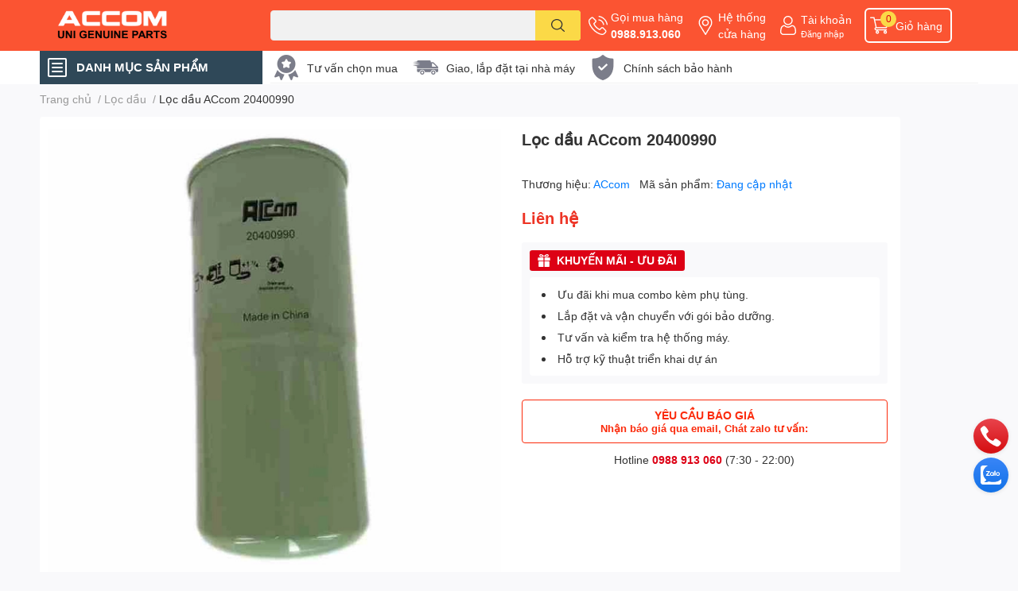

--- FILE ---
content_type: text/html; charset=utf-8
request_url: https://khinenachau.vn/loc-dau-accom-20400990
body_size: 54257
content:
<!DOCTYPE html>  
<html lang="vi">
	<head> 
 <meta name="google-site-verification" content="P0ZaNGgA6TSrM18TDL30DYmVcJdQVw78Km0fQpwJhkU" />
		<meta charset="UTF-8" />
		<meta name="theme-color" content="" />
		<link rel="canonical" href="https://khinenachau.vn/loc-dau-accom-20400990"/>
		<meta name='revisit-after' content='2 days' />
		<meta name="robots" content="noodp,index,follow" />
		<meta name="viewport" content="width=device-width, initial-scale=1.0, maximum-scale=1.0"/>

		<meta name="description" content="Lọc dầu ACcom 20400990 là một sản phẩm lọc dầu đáng tin cậy và chất lượng cao, được thiết kế để đáp ứng nhu caaug lọc dầu hiệu quả trong các hệ thống máy móc. Thông số kỹ thuật Part Number 20400990 Sử dụng cho Máy nén khí Sullair LS25S, TS32S, LS32 Mã OEM tương đương Sullair 250008-956 Độ tinh lọc 10~15 μm Cấp độ lọc 0">
		<title>Lọc dầu ACcom 20400990		</title>
		<meta name="keywords" content="Lọc dầu ACcom 20400990, Lọc dầu, Phụ tùng máy nén khí ACCOM, ACCOM UNI, khinenachau.vn"/>		
		

	<meta property="og:type" content="product">
	<meta property="og:title" content="Lọc dầu ACcom 20400990">
	
		<meta property="og:image" content="https://bizweb.dktcdn.net/thumb/grande/100/351/786/products/loc-dau-20400990-accom.jpg?v=1684305184747">
		<meta property="og:image:secure_url" content="https://bizweb.dktcdn.net/thumb/grande/100/351/786/products/loc-dau-20400990-accom.jpg?v=1684305184747">
	
	<meta property="og:price:amount" content="0">
	<meta property="og:price:currency" content="VND">

<meta property="og:description" content="Lọc dầu ACcom 20400990 là một sản phẩm lọc dầu đáng tin cậy và chất lượng cao, được thiết kế để đáp ứng nhu caaug lọc dầu hiệu quả trong các hệ thống máy móc. Thông số kỹ thuật Part Number 20400990 Sử dụng cho Máy nén khí Sullair LS25S, TS32S, LS32 Mã OEM tương đương Sullair 250008-956 Độ tinh lọc 10~15 μm Cấp độ lọc 0">
<meta property="og:url" content="https://khinenachau.vn/loc-dau-accom-20400990">
<meta property="og:site_name" content="ACCOM UNI">

		<link rel="icon" href="//bizweb.dktcdn.net/100/351/786/themes/971836/assets/favicon.png?1763689285864" type="image/x-icon" />
		<link  rel="dns-prefetch" href="https://fonts.googleapis.com">
<link  rel="dns-prefetch" href="https://fonts.gstatic.com" >
<link  rel="dns-prefetch" href="https://bizweb.dktcdn.net" >
<link rel="dns-prefetch" href="https://khinenachau.vn">
<!--
<link rel="preload" as='style' type="text/css" href="//bizweb.dktcdn.net/100/351/786/themes/971836/assets/main.css?1763689285864" />
-->

<link rel="preload" as='style'  type="text/css" href="//bizweb.dktcdn.net/100/351/786/themes/971836/assets/index.css?1763689285864">
<link rel="preload" as='style'  type="text/css" href="//bizweb.dktcdn.net/100/351/786/themes/971836/assets/bootstrap-4-3-min.css?1763689285864">
<link rel="preload" as='style'  type="text/css" href="//bizweb.dktcdn.net/100/351/786/themes/971836/assets/responsive.css?1763689285864">
<link rel="preload" as='style'  type="text/css" href="//bizweb.dktcdn.net/100/351/786/themes/971836/assets/product-infor-style.css?1763689285864">
<link rel="preload" as='style'  type="text/css" href="//bizweb.dktcdn.net/100/351/786/themes/971836/assets/quickviews-popup-cart.css?1763689285864">


<link rel="preload" as="image" href="//bizweb.dktcdn.net/thumb/large/100/351/786/products/loc-dau-20400990-accom.jpg?v=1684305184747">


		<link rel="stylesheet" href="//bizweb.dktcdn.net/100/351/786/themes/971836/assets/bootstrap-4-3-min.css?1763689285864">
		<style>
			:root{
				--text-color: #333333;
				--body-background: #F9F9FB;
				--text-secondary-color: #8F8F8F;
				--primary-color: #dd0115;
				--secondary-color:#fbd947;
				--price-color: #ed3324;
				--header-background: #fb5432;
				--header-color: #ffffff;
				--subheader-background: #ffffff;
				--subheader-color: #2f4858;
				--label-background: #ed3324;
				--label-color: #ffffff;
				--footer-bg:#ffffff;
				--footer-color:#333333;
				--show-loadmore: none!important;				--order-loadmore: -1!important;				--sale-pop-color: #e40303;
				--buynow-bg: #f60000;
				--buynow-text-color: #ffffff;
				--addcart-bg: #fb2a0b;
				--addcart-text-color: #ed3324;
				--cta-color: #ed3324;
				--coupon-title-color: #fd545b;
				--coupon-button-color: #fd545b;
				--col-menu: 3;
				--border-color: #f1f1f1;
				--link-color: #2F80ED;
				--coupon-code-background: #fd545b;
			}
			@font-face {
				font-family: 'Lato';
				font-style: normal;
				font-weight: 300;
				font-display: swap;
				src: url(//bizweb.dktcdn.net/100/351/786/themes/971836/assets/lato-light.woff2?1763689285864) format('woff2');
			}
			@font-face {
				font-family: 'Lato';
				font-style: normal;
				font-weight: 400;
				font-display: swap;
				src: url(//bizweb.dktcdn.net/100/351/786/themes/971836/assets/lato-regular.woff2?1763689285864) format('woff2');
			}
			@font-face {
				font-family: 'Lato';
				font-style: normal;
				font-weight: 700;
				font-display: swap;
				src: url(//bizweb.dktcdn.net/100/351/786/themes/971836/assets/lato-bold.woff2?1763689285864) format('woff2');
			}
		</style>
		<link href="//bizweb.dktcdn.net/100/351/786/themes/971836/assets/main.css?1763689285864" rel="stylesheet"/>

		<link href="//bizweb.dktcdn.net/100/351/786/themes/971836/assets/product-infor-style.css?1763689285864" rel="stylesheet" type="text/css" media="all" />
		<style>
	.swatch-element {
		position: relative;
		margin: 8px 10px 0px 0px;
	}
	.swatch-element.color {
		margin: 8px 15px 0px 0px;
	}
	.swatch-element.color .trang {
		background-color: #fcfcfc;
	}
	.swatch-element.color .xanh-ngoc {
		background-color: #0572ff;
	}
	.swatch-element.color .hong {
		background-color: #f662d6;
	}
	.swatch-element.color .den {
		background-color: #000;
	}
	.swatch-element.color .do {
		background-color: #f20808;
	}
	.swatch-element.color .vang {
		background-color: #fcef05;
	}
	.swatch-element.color .xam {
		background-color: #615a5a;
	}
	.swatch-element.color .xanh-nuoc-bien {
		background-color: #3a40fa;
	}
	.swatch-element.color .xanh-luc {
		background-color: #00b7ff;
	}
	.swatch-element.color .tim {
		background-color: #c500ff;
	}

								.swatch-element.color .trang {
		background-color:#ffffff;
	}
	.swatch-element.color .trang.image-type {
		background: url(//bizweb.dktcdn.net/100/351/786/themes/971836/assets/color_1.png?1763689285864) no-repeat center center;
		background-size: cover;
	}
									.swatch-element.color .xanh-duong {
		background-color:#009cce;
	}
	.swatch-element.color .xanh-duong.image-type {
		background: url(//bizweb.dktcdn.net/100/351/786/themes/971836/assets/color_2.png?1763689285864) no-repeat center center;
		background-size: cover;
	}
									.swatch-element.color .xam {
		background-color:#7e7e7e;
	}
	.swatch-element.color .xam.image-type {
		background: url(//bizweb.dktcdn.net/100/351/786/themes/971836/assets/color_3.png?1763689285864) no-repeat center center;
		background-size: cover;
	}
									.swatch-element.color .do {
		background-color:#e80000;
	}
	.swatch-element.color .do.image-type {
		background: url(//bizweb.dktcdn.net/100/351/786/themes/971836/assets/color_4.png?1763689285864) no-repeat center center;
		background-size: cover;
	}
									.swatch-element.color .den {
		background-color:#000000;
	}
	.swatch-element.color .den.image-type {
		background: url(//bizweb.dktcdn.net/100/351/786/themes/971836/assets/color_5.png?1763689285864) no-repeat center center;
		background-size: cover;
	}
									.swatch-element.color .hong {
		background-color:#ffd1d1;
	}
	.swatch-element.color .hong.image-type {
		background: url(//bizweb.dktcdn.net/100/351/786/themes/971836/assets/color_6.png?1763689285864) no-repeat center center;
		background-size: cover;
	}
									.swatch-element.color .tim {
		background-color:#a000bb;
	}
	.swatch-element.color .tim.image-type {
		background: url(//bizweb.dktcdn.net/100/351/786/themes/971836/assets/color_7.png?1763689285864) no-repeat center center;
		background-size: cover;
	}
									.swatch-element.color .xanh-reu {
		background-color:#008070;
	}
	.swatch-element.color .xanh-reu.image-type {
		background: url(//bizweb.dktcdn.net/100/351/786/themes/971836/assets/color_8.png?1763689285864) no-repeat center center;
		background-size: cover;
	}
									.swatch-element.color .kem {
		background-color:#fff8e2;
	}
	.swatch-element.color .kem.image-type {
		background: url(//bizweb.dktcdn.net/100/351/786/themes/971836/assets/color_9.png?1763689285864) no-repeat center center;
		background-size: cover;
	}
									.swatch-element.color .bac {
		background-color:#f0f0f0;
	}
	.swatch-element.color .bac.image-type {
		background: url(//bizweb.dktcdn.net/100/351/786/themes/971836/assets/color_10.png?1763689285864) no-repeat center center;
		background-size: cover;
	}
		
	.swatch-element.color + .tooltip {
		z-index: -1;
		white-space: nowrap;
	}
	.swatch-element.color:hover + .tooltip {
		opacity: 1;
		z-index: 100;
		top: -30px;
		min-width: 30px;
		background: #000;
		color: #fff;
		padding: 4px 6px;
		font-size: 10px;
		border-radius: 4px;
	}
	.swatch-element.color:hover + .tooltip:after {
		content: '';
		position: absolute;
		left: 16px;
		bottom: -3px;
		width: 0;
		height: 0;
		border-style: solid;
		border-width: 3px 2.5px 0 2.5px;
		border-color: #000 transparent transparent transparent;
	}
	.swatch-element label {
		padding: 10px;
		font-size: 14px;
		border-radius: 6px;
		height: 30px !important;
		min-width: auto !important;
		white-space: nowrap;
		display: flex;
		align-items: center;
		justify-content: center;
		border: 1px solid #ccc;
		border-radius: 4px;
	}
	.swatch-element input {
		width: 100%;
		height: 100%;
		opacity: 0;
		position: absolute;
		z-index: 3;
		top: 0;
		left: 0;
		cursor: pointer;
	}
	.swatch .swatch-element input:checked + label {
		border-color: var(--primary-color) !important;
		color: var(--primary-color);
		position: relative;
	}
	.swatch .swatch-element input:checked + label:after {
		content: none;
		background: url("[data-uri]");
		background-repeat: no-repeat;
		background-size: contain;
		position: absolute;
		top: 0px;
		right: 0;
		width: 6px;
		height: 6px;
	}
	.swatch .swatch-element input:checked + label:before {
		content: none;
		padding: 4px;
		font-size: 10px;
		line-height: 1;
		position: absolute;
		top: -15px;
		right: -13px;
		background: var(--primary-color);
		width: 26px;
		height: 24px;
		transform: rotate(45deg);
	}
	.swatch .color label {
		width: 24px;
		min-width: unset !important;
		height: 24px !important;
		line-height: 24px !important;
		border-radius: 6px !important;
	}
	.swatch .color label:before {
		content: none;
	}
	.swatch {
		display: flex;
		align-items: center;
		flex-wrap: wrap;
		padding: 0 0 10px;
	}
	.swatch .header {
		font-weight: bold;
		padding-right: 20px;
		min-width: 115px;
		color: #333;
	}
	.swatch .color label {
		position: relative;
		z-index: 2;
		border-radius: 100% !important;
	}
	.swatch .color span {
		content: '';
		position: absolute;
		width: 30px;
		height: 30px;
		border-radius: 100%;
		background: #fff;
		top: 50%;
		left: 50%;
		z-index: 0;
		transform: translate(-50%, -50%);
	}
	.swatch .color input:checked + label {
		border-color: #eee !important;
	}
	.swatch .color input:checked ~ span {
		opacity: 1;
		border: 2px solid var(--primary-color);
	}
	.quick-view-product .swatch {
		padding: var(--block-spacing) 0;
	}
	.item_product_main .swatch-element.color {
		margin-right: 5px;
		margin-top: 5px;
	}
	.item_product_main .swatch .color label {
		width: 26px;
		height: 26px!important;
		line-height: 26px!important;
		padding: 0;
	}
</style>		<link href="//bizweb.dktcdn.net/100/351/786/themes/971836/assets/quickviews-popup-cart.css?1763689285864" rel="stylesheet" type="text/css" media="all" />
						
		
		<link href="//bizweb.dktcdn.net/100/351/786/themes/971836/assets/product-style.css?1763689285864" rel="stylesheet" type="text/css" media="all" />
		
		
		
		<link rel="preload" as="script" href="//bizweb.dktcdn.net/100/351/786/themes/971836/assets/jquery.js?1763689285864" />
		<script src="//bizweb.dktcdn.net/100/351/786/themes/971836/assets/jquery.js?1763689285864" type="text/javascript"></script>
				<link rel="preload" as="script" href="//bizweb.dktcdn.net/100/351/786/themes/971836/assets/slick-min.js?1763689285864" />
		<script src="//bizweb.dktcdn.net/100/351/786/themes/971836/assets/slick-min.js?1763689285864" type="text/javascript"></script>
				<link href="//bizweb.dktcdn.net/100/351/786/themes/971836/assets/responsive.css?1763689285864" rel="stylesheet" type="text/css" media="all" />
		<script>
	var Bizweb = Bizweb || {};
	Bizweb.store = 'khinenachau.mysapo.net';
	Bizweb.id = 351786;
	Bizweb.theme = {"id":971836,"name":"EGA Techstore","role":"main"};
	Bizweb.template = 'product';
	if(!Bizweb.fbEventId)  Bizweb.fbEventId = 'xxxxxxxx-xxxx-4xxx-yxxx-xxxxxxxxxxxx'.replace(/[xy]/g, function (c) {
	var r = Math.random() * 16 | 0, v = c == 'x' ? r : (r & 0x3 | 0x8);
				return v.toString(16);
			});		
</script>
<script>
	(function () {
		function asyncLoad() {
			var urls = ["https://google-shopping.sapoapps.vn/conversion-tracker/global-tag/584.js?store=khinenachau.mysapo.net","https://google-shopping.sapoapps.vn/conversion-tracker/event-tag/584.js?store=khinenachau.mysapo.net","https://google-shopping-v2.sapoapps.vn/api/conversion-tracker/global-tag/4051?store=khinenachau.mysapo.net"];
			for (var i = 0; i < urls.length; i++) {
				var s = document.createElement('script');
				s.type = 'text/javascript';
				s.async = true;
				s.src = urls[i];
				var x = document.getElementsByTagName('script')[0];
				x.parentNode.insertBefore(s, x);
			}
		};
		window.attachEvent ? window.attachEvent('onload', asyncLoad) : window.addEventListener('load', asyncLoad, false);
	})();
</script>


<script>
	window.BizwebAnalytics = window.BizwebAnalytics || {};
	window.BizwebAnalytics.meta = window.BizwebAnalytics.meta || {};
	window.BizwebAnalytics.meta.currency = 'VND';
	window.BizwebAnalytics.tracking_url = '/s';

	var meta = {};
	
	meta.product = {"id": 30973527, "vendor": "ACcom", "name": "Lọc dầu ACcom 20400990",
	"type": "Lọc dầu", "price": 0 };
	
	
	for (var attr in meta) {
	window.BizwebAnalytics.meta[attr] = meta[attr];
	}
</script>

	
		<script src="/dist/js/stats.min.js?v=96f2ff2"></script>
	



<!-- Google tag (gtag.js) -->
<script async src="https://www.googletagmanager.com/gtag/js?id=G-Y3MMV5KXLN"></script>
<script>
  window.dataLayer = window.dataLayer || [];
  function gtag(){dataLayer.push(arguments);}
  gtag('js', new Date());

  gtag('config', 'G-Y3MMV5KXLN');
</script>
<script>

	window.enabled_enhanced_ecommerce = true;

</script>

<script>

	try {
		gtag('event', 'view_item', {
			items: [
				{
					id: 30973527,
					name: "Lọc dầu ACcom 20400990",
					brand: "ACcom",
					category: "Lọc dầu",
					variant: "Default Title",
					price: '0'
				}
			]
		});
	} catch(e) { console.error('ga script error', e);}

</script>






<script>
	var eventsListenerScript = document.createElement('script');
	eventsListenerScript.async = true;
	
	eventsListenerScript.src = "/dist/js/store_events_listener.min.js?v=1b795e9";
	
	document.getElementsByTagName('head')[0].appendChild(eventsListenerScript);
</script>






		

		
<script type="application/ld+json">
        {
        "@context": "http://schema.org",
        "@type": "BreadcrumbList",
        "itemListElement": 
        [
            {
                "@type": "ListItem",
                "position": 1,
                "item": 
                {
                  "@id": "https://khinenachau.vn",
                  "name": "Trang chủ"
                }
            },
      
            {
                "@type": "ListItem",
                "position": 2,
                "item": 
                {
                  "@id": "https://khinenachau.vn/loc-dau-accom-20400990",
                  "name": "Lọc dầu ACcom 20400990"
                }
            }
      
        
      
      
      
      
    
        ]
        }
</script>
		<!--
Theme Information
--------------------------------------
Theme ID: EGA TechStore
Version: v1.4.1_20230217
Company: EGANY
changelog: //bizweb.dktcdn.net/100/351/786/themes/971836/assets/ega-changelog.js?1763689285864
---------------------------------------
-->

		<script>var ProductReviewsAppUtil=ProductReviewsAppUtil || {};ProductReviewsAppUtil.store={name: 'ACCOM UNI'};</script>
			<link href="//bizweb.dktcdn.net/100/351/786/themes/971836/assets/cf-stylesheet.css?1763689285864" rel="stylesheet" type="text/css" media="all" />
		<!-- Google Tag Manager -->
<script>(function(w,d,s,l,i){w[l]=w[l]||[];w[l].push({'gtm.start':
new Date().getTime(),event:'gtm.js'});var f=d.getElementsByTagName(s)[0],
j=d.createElement(s),dl=l!='dataLayer'?'&l='+l:'';j.async=true;j.src=
'https://www.googletagmanager.com/gtm.js?id='+i+dl;f.parentNode.insertBefore(j,f);
})(window,document,'script','dataLayer','GTM-K8ZMTXJK');</script>
<!-- End Google Tag Manager -->
		<!-- Event snippet for Liên Hệ conversion page -->
<script>
  gtag('event', 'conversion', {'send_to': 'AW-16774398124/VV6rCIWK_4waEKyB1L4-'});
</script>

</head>
	<body id="template-product">
		<!-- Google Tag Manager (noscript) -->
<noscript><iframe src="https://www.googletagmanager.com/ns.html?id=GTM-K8ZMTXJK"
height="0" width="0" style="display:none;visibility:hidden"></iframe></noscript>
<!-- End Google Tag Manager (noscript) -->
		<div class="opacity_menu"></div>
		<header class="header header_menu">
	<div class="mid-header wid_100 d-flex align-items-center">
		<div class="container ">
			<div class="row align-items-center">
				<div class="col-3 header-right d-lg-none d-block">
					<div class="toggle-nav btn menu-bar mr-4 ml-0 p-0  d-lg-none d-flex text-white">
						<span class="bar"></span>
						<span class="bar"></span>
						<span class="bar"></span>
					</div>
				</div>
				<div class="col-6 col-lg-2 col-xl-3 header-left">
					
					<a href="/" class="logo-wrapper " title='ACCOM UNI'>
						<img loading="lazy" class="img-fluid"
							 src="//bizweb.dktcdn.net/100/351/786/themes/971836/assets/logo.png?1763689285864" 
							 alt="logo ACCOM UNI"
							 width="182"
							 height="56"
							 >
					</a>
					

				</div>
				<div class="col-lg-4 col-12 header-center pl-lg-0" id="search-header">
					<form action="/search" method="get" class="input-group search-bar custom-input-group " role="search">
	<input type="text" name="query" value="" autocomplete="off" 
		   class="input-group-field auto-search form-control " required="" 
		   data-placeholder="Nhập tên sản phẩm.. ;
Mã sản phẩm...">
	<input type="hidden" name="type" value="product">
	<span class="input-group-btn btn-action">
		<button type="submit"  aria-label="search" class="btn text-white icon-fallback-text h-100">
			<svg class="icon">
	<use xlink:href="#icon-search" />
</svg>		</button>
	</span>

</form>
	
<div class="search-overlay">
	
</div>

					
									</div>
				<div class="col-3 col-lg-6 col-xl-5 pl-0">
					<ul class="header-right mb-0 list-unstyled d-flex align-items-center">
	<li class='media d-lg-flex d-none hotline'>
		<img loading="lazy"
			 src="//bizweb.dktcdn.net/100/351/786/themes/971836/assets/phone-icon.png?1763689285864" 
			 width="24" height="24" class="mr-1 align-self-center" 
			 alt="phone-icon"/>

		<div class="media-body d-md-flex flex-column d-none ">
			<span>Gọi mua hàng</span>
			<a class="font-weight-bold d-block" href="tel:0988.913.060" title="0988.913.060">
				0988.913.060
			</a>
		</div>
	</li>
	<li class='ml-md-3 media d-lg-flex d-none hotline'>
		<img loading="lazy"
			 src="//bizweb.dktcdn.net/100/351/786/themes/971836/assets/address-icon.png?1763689285864" 
			 width="24" height="24" class="mr-1 align-self-center" 
			 alt="address-icon"/>

		<div class="media-body d-md-flex flex-column d-none ">
			<a href="/lien-he" 
			   title="Hệ thống cửa hàng">
				Hệ thống <br/> cửa hàng
			</a>
		</div>
	</li>
	<li class='ml-4 mr-4 mr-md-0 ml-md-3 media d-lg-flex d-none'>
		<img loading="lazy" src="//bizweb.dktcdn.net/100/351/786/themes/971836/assets/account-icon.png?1763689285864"  
			 width="24" height="24" alt="account_icon"
			 class="mr-1 align-self-center" />
		<div class="media-body d-md-flex flex-column d-none ">
						<a rel="nofollow" href="/account/login"  class="d-block" title="Tài khoản" >
				Tài khoản
			</a>
			<small>
				<a href="/account/login" title="Đăng nhập" class="font-weight: light">
					Đăng nhập
				</a>
			</small>
			
		</div>
	</li>
	
	
	<li class="cartgroup ml-3">
		<div class="mini-cart text-xs-center">
			<a class="img_hover_cart" href="/cart" title="Giỏ hàng" >  
				<img loading="lazy" 
					 src="//bizweb.dktcdn.net/100/351/786/themes/971836/assets/cart-icon.png?1763689285864" 
					 width="24" height="24"
					 alt="cart_icon"
					 />
				<span class='ml-2 d-xl-block d-none'>Giỏ hàng</span>
				<span class="count_item count_item_pr">0</span>
			</a>
			<div class="top-cart-content card ">
				<ul id="cart-sidebar" class="mini-products-list count_li list-unstyled">
					<li class="list-item">
						<ul></ul>
					</li>
					<li class="action">

					</li>
				</ul>
			</div>
		</div>
	</li>
</ul>
				</div>
			</div>
		</div>
	</div>

</header>

<!-- subheader == mobile nav -->
<div class="subheader ">
	<div class="container ">
		<div class="toogle-nav-wrapper" >
			<div class="icon-bar btn menu-bar mr-2 p-0 d-inline-flex">
				<span class="bar"></span>
				<span class="bar"></span>
				<span class="bar"></span>
			</div>
			<strong>DANH MỤC SẢN PHẨM</strong>

			<div class="navigation-wrapper ">
				
				<nav class="h-100">
	<ul  class="navigation list-group list-group-flush scroll">
														<li class="menu-item list-group-item">
			<a href="/may-nen-khi-cong-nghiep" class="menu-item__link" title="Máy nén khí">
								<img loading="lazy"
					 width='24'
					 height='24'
					 src="[data-uri]"
					 alt="Máy nén khí" />
								<span>Máy nén khí</span>
								<i class='float-right' data-toggle-submenu>
					

<svg class="icon" >
	<use xlink:href="#icon-arrow" />
</svg>
				</i>
			</a>			
				
						<div class="submenu scroll">
								<ul class="submenu__list">
					

					
					<li class="submenu__item submenu__item--main">
						<a class="link" href="/may-nen-khi-cong-nghiep" title="Máy nén khí biến tần">Máy nén khí biến tần</a>
					</li>
					
					

					
					<li class="submenu__item submenu__item--main">
						<a class="link" href="/may-nen-khi-cong-nghiep" title="Máy nén khí trục vít có dầu">Máy nén khí trục vít có dầu</a>
					</li>
					
					

					
					<li class="submenu__item submenu__item--main">
						<a class="link" href="/may-nen-khi-atlas-copco" title="Máy nén trục vít không dầu">Máy nén trục vít không dầu</a>
					</li>
					
					

					
					<li class="submenu__item submenu__item--main">
						<a class="link" href="/may-nen-khi-kyungwon-coaire-compressor" title="Máy nén khí trục vít nước">Máy nén khí trục vít nước</a>
					</li>
					
					

					
					<li class="submenu__item submenu__item--main">
						<a class="link" href="/" title="Máy nén khí cuộn (oil free)">Máy nén khí cuộn (oil free)</a>
					</li>
					
					

					
					<li class="submenu__item submenu__item--main">
						<a class="link" href="/he-thong-may-nen-khi-hitachi-japan" title="Máy nén khí áp cao">Máy nén khí áp cao</a>
					</li>
					
					

					
					<li class="submenu__item submenu__item--main">
						<a class="link" href="/" title="Máy nén khí di động">Máy nén khí di động</a>
					</li>
					
					

					
					<li class="submenu__item submenu__item--main">
						<a class="link" href="/may-nen-khi-sullair-usa" title="Máy nén khí Piston dầu">Máy nén khí Piston dầu</a>
					</li>
					
					

					
					<li class="submenu__item submenu__item--main">
						<a class="link" href="/" title="Máy nén khí piston không dầu">Máy nén khí piston không dầu</a>
					</li>
					
					

					
					<li class="submenu__item submenu__item--main">
						<a class="link" href="/may-nen-khi-ingersoll-rand" title="Máy nén khí qua sử dụng">Máy nén khí qua sử dụng</a>
					</li>
					
					

					
					<li class="submenu__item submenu__item--main">
						<a class="link" href="https://khinenachau.vn/blogs/all/tagged/du-an-may-nen-khi" title="Dự án đã thực hiện">Dự án đã thực hiện</a>
					</li>
					
					

					
					<li class="submenu__item submenu__item--main">
						<a class="link" href="/sua-chua-bao-duong" title="Bảo trì máy nén khí">Bảo trì máy nén khí</a>
					</li>
					
					
				</ul>
			</div>
					</li>
												<li class="menu-item list-group-item">
			<a href="/phu-tung-may-nen-khi" class="menu-item__link" title="Phụ tùng máy nén khí">
								<img loading="lazy"
					 width='24'
					 height='24'
					 src="[data-uri]"
					 alt="Phụ tùng máy nén khí" />
								<span>Phụ tùng máy nén khí</span>
								<i class='float-right' data-toggle-submenu>
					

<svg class="icon" >
	<use xlink:href="#icon-arrow" />
</svg>
				</i>
			</a>			
				
						<div class="submenu scroll">
								<ul class="submenu__list">
					

					
					<li class="submenu__col">
						<span class="submenu__item submenu__item--main">
							<a class="link" href="/" title="Vật tư bảo dưỡng">Vật tư bảo dưỡng</a>
						</span>
						
						<span class="submenu__item submenu__item">
							<a class="link" href="/loc-dau" title="Lọc dầu (Oil filter)">Lọc dầu (Oil filter)</a>
						</span>
						
						<span class="submenu__item submenu__item">
							<a class="link" href="/loc-gio-khi-air-filter" title="Lọc khí (Air filter)">Lọc khí (Air filter)</a>
						</span>
						
						<span class="submenu__item submenu__item">
							<a class="link" href="/loc-tach-dau-may-nen-khi-separator" title="Lọc tách dầu (separator)">Lọc tách dầu (separator)</a>
						</span>
						
						<span class="submenu__item submenu__item">
							<a class="link" href="/air-compressor-service-kit" title="KIT bảo dưỡng">KIT bảo dưỡng</a>
						</span>
						
						<span class="submenu__item submenu__item">
							<a class="link" href="/dau-may-nen-khi" title="Dầu & mỡ bôi trơn">Dầu & mỡ bôi trơn</a>
						</span>
						
						<span class="submenu__item submenu__item">
							<a class="link" href="/hat-hut-am-may-nen-khi" title="Hạt hút ẩm">Hạt hút ẩm</a>
						</span>
						
					</li>
					
					

					
					<li class="submenu__col">
						<span class="submenu__item submenu__item--main">
							<a class="link" href="/" title="Vật tư đại tu">Vật tư đại tu</a>
						</span>
						
						<span class="submenu__item submenu__item">
							<a class="link" href="/dau-nen" title="Đầu nén (Airend)">Đầu nén (Airend)</a>
						</span>
						
						<span class="submenu__item submenu__item">
							<a class="link" href="/banh-rang-may-nen-khi" title="Bánh răng">Bánh răng</a>
						</span>
						
						<span class="submenu__item submenu__item">
							<a class="link" href="/phot-chan-dau" title="Phớt chắn dầu">Phớt chắn dầu</a>
						</span>
						
						<span class="submenu__item submenu__item">
							<a class="link" href="/vong-bi" title="Vòng bi máy nén">Vòng bi máy nén</a>
						</span>
						
						<span class="submenu__item submenu__item">
							<a class="link" href="/khop-noi-coupling" title="Khớp nối (Coupling)">Khớp nối (Coupling)</a>
						</span>
						
						<span class="submenu__item submenu__item">
							<a class="link" href="/air-compressor-service-kit" title="KIT Over hour">KIT Over hour</a>
						</span>
						
					</li>
					
					

					
					<li class="submenu__col">
						<span class="submenu__item submenu__item--main">
							<a class="link" href="/" title="Van máy nén khí">Van máy nén khí</a>
						</span>
						
						<span class="submenu__item submenu__item">
							<a class="link" href="/van-co-hut-may-nen-khi" title="Van cổ hút (Inletvalve)">Van cổ hút (Inletvalve)</a>
						</span>
						
						<span class="submenu__item submenu__item">
							<a class="link" href="/van-mpv-may-nen-khi" title="Van áp suất tối thiểu (MPV)">Van áp suất tối thiểu (MPV)</a>
						</span>
						
						<span class="submenu__item submenu__item">
							<a class="link" href="/van-dien-tu-may-nen-khi" title="Van điện từ (Solenoi valve)">Van điện từ (Solenoi valve)</a>
						</span>
						
						<span class="submenu__item submenu__item">
							<a class="link" href="/van-xa-cap-toc-blow-down-valve" title="Van xả cấp tốc (Blow valve)">Van xả cấp tốc (Blow valve)</a>
						</span>
						
						<span class="submenu__item submenu__item">
							<a class="link" href="/van-an-toan-safety-valve" title="Van an toàn (Safety valve)">Van an toàn (Safety valve)</a>
						</span>
						
						<span class="submenu__item submenu__item">
							<a class="link" href="/van-hoi-dau-may-nen-khi" title="Van một chiều (Oil check valve)">Van một chiều (Oil check valve)</a>
						</span>
						
					</li>
					
					

					
					<li class="submenu__col">
						<span class="submenu__item submenu__item--main">
							<a class="link" href="/" title="Hệ thống điều khiển">Hệ thống điều khiển</a>
						</span>
						
						<span class="submenu__item submenu__item">
							<a class="link" href="/bang-dieu-khien-plc" title="Bảng điều khiển">Bảng điều khiển</a>
						</span>
						
						<span class="submenu__item submenu__item">
							<a class="link" href="/bien-tan-cong-nghiep" title="Biến tần">Biến tần</a>
						</span>
						
						<span class="submenu__item submenu__item">
							<a class="link" href="/cam-bien-ap-suat-khi-nen" title="Cảm biến áp suất">Cảm biến áp suất</a>
						</span>
						
						<span class="submenu__item submenu__item">
							<a class="link" href="/cam-bien-nhiet-do-may-nen-khi" title="Cảm biến nhiệt độ">Cảm biến nhiệt độ</a>
						</span>
						
						<span class="submenu__item submenu__item">
							<a class="link" href="/van-dien-tu-may-nen-khi" title="Van điện từ">Van điện từ</a>
						</span>
						
						<span class="submenu__item submenu__item">
							<a class="link" href="/cong-tac-ap-suat" title="Công tắc áp suất / Rơ le">Công tắc áp suất / Rơ le</a>
						</span>
						
					</li>
					
					

					
					<li class="submenu__col">
						<span class="submenu__item submenu__item--main">
							<a class="link" href="/" title="Hệ thống làm mát">Hệ thống làm mát</a>
						</span>
						
						<span class="submenu__item submenu__item">
							<a class="link" href="/quat-giai-nhiet-may-nen-khi" title="Quạt làm mát">Quạt làm mát</a>
						</span>
						
						<span class="submenu__item submenu__item">
							<a class="link" href="/ket-giai-nhiet-cooling" title="Giàn tản nhiệt">Giàn tản nhiệt</a>
						</span>
						
						<span class="submenu__item submenu__item">
							<a class="link" href="/van-hang-nhiet-may-nen-khi" title="Van nhiệt / Van hằng nhiệt">Van nhiệt / Van hằng nhiệt</a>
						</span>
						
						<span class="submenu__item submenu__item">
							<a class="link" href="/cam-bien-nhiet-do-may-nen-khi" title="Cảm biến nhiệt độ">Cảm biến nhiệt độ</a>
						</span>
						
					</li>
					
					

					
					<li class="submenu__col">
						<span class="submenu__item submenu__item--main">
							<a class="link" href="/" title="Các linh kiện khác">Các linh kiện khác</a>
						</span>
						
						<span class="submenu__item submenu__item">
							<a class="link" href="/thuoc-tham-dau-may-nen-khi" title="Thước thăm dầu">Thước thăm dầu</a>
						</span>
						
						<span class="submenu__item submenu__item">
							<a class="link" href="/ong-cao-su" title="Ống sun cổ hút">Ống sun cổ hút</a>
						</span>
						
						<span class="submenu__item submenu__item">
							<a class="link" href="/dong-ho-do-ap-suat" title="Đồng hồ đo áp suất">Đồng hồ đo áp suất</a>
						</span>
						
						<span class="submenu__item submenu__item">
							<a class="link" href="/day-dai-day-curoa" title="Dây curoa">Dây curoa</a>
						</span>
						
					</li>
					
					

					
					<li class="submenu__col">
						<span class="submenu__item submenu__item--main">
							<a class="link" href="/" title="Phụ tùng thay thế UNI">Phụ tùng thay thế UNI</a>
						</span>
						
						<span class="submenu__item submenu__item">
							<a class="link" href="/phu-tung-may-nen-khi-atlas-copco" title="UNI Atlas copco">UNI Atlas copco</a>
						</span>
						
						<span class="submenu__item submenu__item">
							<a class="link" href="/phu-tung-may-nen-khi-ingersoll-rand" title="UNI Inger sollrand">UNI Inger sollrand</a>
						</span>
						
						<span class="submenu__item submenu__item">
							<a class="link" href="/phu-tung-may-nen-khi-sullair-usa" title="UNI Sullair">UNI Sullair</a>
						</span>
						
						<span class="submenu__item submenu__item">
							<a class="link" href="/phu-tung-may-nen-khi-hitachi-japan" title="UNI Hitachi">UNI Hitachi</a>
						</span>
						
						<span class="submenu__item submenu__item">
							<a class="link" href="/phu-tung-may-nen-khi-kobelco-japan" title="UNI Kobelco">UNI Kobelco</a>
						</span>
						
					</li>
					
					
				</ul>
			</div>
					</li>
												<li class="menu-item list-group-item">
			<a href="/dau-may-nen-khi" class="menu-item__link" title="Dầu máy nén khí">
								<img loading="lazy"
					 width='24'
					 height='24'
					 src="[data-uri]"
					 alt="Dầu máy nén khí" />
								<span>Dầu máy nén khí</span>
				
			</a>			
				
					</li>
												<li class="menu-item list-group-item">
			<a href="/may-say-khi-nen-tac-nhan-lanh-hap-thu" class="menu-item__link" title="Thiết bị xử lý khí nén & Phụ trợ">
								<img loading="lazy"
					 width='24'
					 height='24'
					 src="[data-uri]"
					 alt="Thiết bị xử lý khí nén & Phụ trợ" />
								<span>Thiết bị xử lý khí nén & Phụ trợ</span>
				
			</a>			
				
					</li>
												<li class="menu-item list-group-item">
			<a href="/may-tao-n2" class="menu-item__link" title="Máy tạo Nitrogen - N2">
								<img loading="lazy"
					 width='24'
					 height='24'
					 src="[data-uri]"
					 alt="Máy tạo Nitrogen - N2" />
								<span>Máy tạo Nitrogen - N2</span>
				
			</a>			
				
					</li>
												<li class="menu-item list-group-item">
			<a href="/may-tao-oxy" class="menu-item__link" title="Máy tạo Oxygen - O2">
								<img loading="lazy"
					 width='24'
					 height='24'
					 src="[data-uri]"
					 alt="Máy tạo Oxygen - O2" />
								<span>Máy tạo Oxygen - O2</span>
				
			</a>			
				
					</li>
												<li class="menu-item list-group-item">
			<a href="/bom-hut-chan-khong" class="menu-item__link" title="Bơm hút chân không">
								<img loading="lazy"
					 width='24'
					 height='24'
					 src="[data-uri]"
					 alt="Bơm hút chân không" />
								<span>Bơm hút chân không</span>
								<i class='float-right' data-toggle-submenu>
					

<svg class="icon" >
	<use xlink:href="#icon-arrow" />
</svg>
				</i>
			</a>			
				
						<div class="submenu scroll">
								<ul class="submenu__list">
					

					
					<li class="submenu__item submenu__item--main">
						<a class="link" href="/bom-hut-chan-khong" title="Bơm chân không công nghiệp">Bơm chân không công nghiệp</a>
					</li>
					
					

					
					<li class="submenu__item submenu__item--main">
						<a class="link" href="/phu-tung-bom-hut-chan-khong" title="Phụ tùng bơm hút chân không">Phụ tùng bơm hút chân không</a>
					</li>
					
					

					
					<li class="submenu__item submenu__item--main">
						<a class="link" href="/bom-hut-chan-khong" title="Dầu bơm chân không">Dầu bơm chân không</a>
					</li>
					
					

					
					<li class="submenu__item submenu__item--main">
						<a class="link" href="/bom-hut-chan-khong" title="Sửa chữa-bảo trì bơm chân không">Sửa chữa-bảo trì bơm chân không</a>
					</li>
					
					
				</ul>
			</div>
					</li>
												<li class="menu-item list-group-item">
			<a href="/sua-chua-bao-duong" class="menu-item__link" title="Dịch vụ kỹ thuật">
								<img loading="lazy"
					 width='24'
					 height='24'
					 src="[data-uri]"
					 alt="Dịch vụ kỹ thuật" />
								<span>Dịch vụ kỹ thuật</span>
				
			</a>			
				
					</li>
												<li class="menu-item list-group-item">
			<a href="/may-nen-lanh-refrigeration" class="menu-item__link" title="Máy nén lạnh">
								<img loading="lazy"
					 width='24'
					 height='24'
					 src="[data-uri]"
					 alt="Máy nén lạnh" />
								<span>Máy nén lạnh</span>
				
			</a>			
				
					</li>
												<li class="menu-item list-group-item">
			<a href="/" class="menu-item__link" title="Phụ kiện khí nén">
								<img loading="lazy"
					 width='24'
					 height='24'
					 src="[data-uri]"
					 alt="Phụ kiện khí nén" />
								<span>Phụ kiện khí nén</span>
								<i class='float-right' data-toggle-submenu>
					

<svg class="icon" >
	<use xlink:href="#icon-arrow" />
</svg>
				</i>
			</a>			
				
						<div class="submenu scroll">
								<ul class="submenu__list">
					

					
					<li class="submenu__item submenu__item--main">
						<a class="link" href="/day-hoi-khi-nen" title="Dây hơi khí nén">Dây hơi khí nén</a>
					</li>
					
					

					
					<li class="submenu__item submenu__item--main">
						<a class="link" href="/co-cut-va-khop-noi-khi-nen" title="Co cút & khớp nối (Fittings)">Co cút & khớp nối (Fittings)</a>
					</li>
					
					

					
					<li class="submenu__item submenu__item--main">
						<a class="link" href="/cam-bien-ap-suat-khi-nen" title="Cảm biến & công tắc">Cảm biến & công tắc</a>
					</li>
					
					

					
					<li class="submenu__item submenu__item--main">
						<a class="link" href="/" title="Van điều khiển hướng">Van điều khiển hướng</a>
					</li>
					
					

					
					<li class="submenu__item submenu__item--main">
						<a class="link" href="/" title="Xử lý khí cục bộ">Xử lý khí cục bộ</a>
					</li>
					
					

					
					<li class="submenu__item submenu__item--main">
						<a class="link" href="/" title="Điều khiển lưu lượng & áp suất">Điều khiển lưu lượng & áp suất</a>
					</li>
					
					

					
					<li class="submenu__item submenu__item--main">
						<a class="link" href="/" title="Thiết bị chân không (Vacuum Equipment)">Thiết bị chân không (Vacuum Equipment)</a>
					</li>
					
					

					
					<li class="submenu__item submenu__item--main">
						<a class="link" href="/" title="Linh kiện khác">Linh kiện khác</a>
					</li>
					
					
				</ul>
			</div>
					</li>
		
	</ul>
</nav>
				

			</div>

		</div>
		<ul class="shop-policises list-unstyled d-flex align-items-center flex-wrap m-0 pr-0">
							<li>
		<div class="">
			<img class="img-fluid " 
				 src="//bizweb.dktcdn.net/100/351/786/themes/971836/assets/policy_header_image_1.png?1763689285864" 
				 loading="lazy"
				 width="32"
				 height="32"
				 alt="Tư vấn chọn mua">
		</div>
		<a class="link" href="/tu-van-chon-mua" title="Tư vấn chọn mua">Tư vấn chọn mua</a>
	</li>
								<li>
		<div class="">
			<img class="img-fluid " 
				 src="//bizweb.dktcdn.net/100/351/786/themes/971836/assets/policy_header_image_2.png?1763689285864" 
				 loading="lazy"
				 width="32"
				 height="32"
				 alt="Giao, lắp đặt tại nhà máy">
		</div>
		<a class="link" href="/dich-vu-may-nen-khi-a-chau" title="Giao, lắp đặt tại nhà máy">Giao, lắp đặt tại nhà máy</a>
	</li>
								<li>
		<div class="">
			<img class="img-fluid " 
				 src="//bizweb.dktcdn.net/100/351/786/themes/971836/assets/policy_header_image_3.png?1763689285864" 
				 loading="lazy"
				 width="32"
				 height="32"
				 alt="Chính sách bảo hành">
		</div>
		<a class="link" href="/dieu-khoan-bao-hanh" title="Chính sách bảo hành">Chính sách bảo hành</a>
	</li>
			
</ul>
	</div>
</div>
<script type="text/x-custom-template" data-template="sticky-nav">
	<div class="toogle-nav-wrapper w-100 " >
						<div class=" d-flex align-items-center" style="height: 52px; font-size: 1rem; font-weight: 500">
							<div class="icon-bar btn menu-bar mr-3 ml-0 p-0 d-inline-flex">
							<span class="bar"></span>
							<span class="bar"></span>
							<span class="bar"></span>
	</div>
						Danh mục sản phẩm
	</div>

						<div class="navigation-wrapper">
							<nav class="h-100">
	<ul  class="navigation list-group list-group-flush scroll">
														<li class="menu-item list-group-item">
			<a href="/may-nen-khi-cong-nghiep" class="menu-item__link" title="Máy nén khí">
								<img loading="lazy"
					 width='24'
					 height='24'
					 src="[data-uri]"
					 alt="Máy nén khí" />
								<span>Máy nén khí</span>
								<i class='float-right' data-toggle-submenu>
					

<svg class="icon" >
	<use xlink:href="#icon-arrow" />
</svg>
				</i>
			</a>			
				
						<div class="submenu scroll">
								<ul class="submenu__list">
					

					
					<li class="submenu__item submenu__item--main">
						<a class="link" href="/may-nen-khi-cong-nghiep" title="Máy nén khí biến tần">Máy nén khí biến tần</a>
					</li>
					
					

					
					<li class="submenu__item submenu__item--main">
						<a class="link" href="/may-nen-khi-cong-nghiep" title="Máy nén khí trục vít có dầu">Máy nén khí trục vít có dầu</a>
					</li>
					
					

					
					<li class="submenu__item submenu__item--main">
						<a class="link" href="/may-nen-khi-atlas-copco" title="Máy nén trục vít không dầu">Máy nén trục vít không dầu</a>
					</li>
					
					

					
					<li class="submenu__item submenu__item--main">
						<a class="link" href="/may-nen-khi-kyungwon-coaire-compressor" title="Máy nén khí trục vít nước">Máy nén khí trục vít nước</a>
					</li>
					
					

					
					<li class="submenu__item submenu__item--main">
						<a class="link" href="/" title="Máy nén khí cuộn (oil free)">Máy nén khí cuộn (oil free)</a>
					</li>
					
					

					
					<li class="submenu__item submenu__item--main">
						<a class="link" href="/he-thong-may-nen-khi-hitachi-japan" title="Máy nén khí áp cao">Máy nén khí áp cao</a>
					</li>
					
					

					
					<li class="submenu__item submenu__item--main">
						<a class="link" href="/" title="Máy nén khí di động">Máy nén khí di động</a>
					</li>
					
					

					
					<li class="submenu__item submenu__item--main">
						<a class="link" href="/may-nen-khi-sullair-usa" title="Máy nén khí Piston dầu">Máy nén khí Piston dầu</a>
					</li>
					
					

					
					<li class="submenu__item submenu__item--main">
						<a class="link" href="/" title="Máy nén khí piston không dầu">Máy nén khí piston không dầu</a>
					</li>
					
					

					
					<li class="submenu__item submenu__item--main">
						<a class="link" href="/may-nen-khi-ingersoll-rand" title="Máy nén khí qua sử dụng">Máy nén khí qua sử dụng</a>
					</li>
					
					

					
					<li class="submenu__item submenu__item--main">
						<a class="link" href="https://khinenachau.vn/blogs/all/tagged/du-an-may-nen-khi" title="Dự án đã thực hiện">Dự án đã thực hiện</a>
					</li>
					
					

					
					<li class="submenu__item submenu__item--main">
						<a class="link" href="/sua-chua-bao-duong" title="Bảo trì máy nén khí">Bảo trì máy nén khí</a>
					</li>
					
					
				</ul>
			</div>
					</li>
												<li class="menu-item list-group-item">
			<a href="/phu-tung-may-nen-khi" class="menu-item__link" title="Phụ tùng máy nén khí">
								<img loading="lazy"
					 width='24'
					 height='24'
					 src="[data-uri]"
					 alt="Phụ tùng máy nén khí" />
								<span>Phụ tùng máy nén khí</span>
								<i class='float-right' data-toggle-submenu>
					

<svg class="icon" >
	<use xlink:href="#icon-arrow" />
</svg>
				</i>
			</a>			
				
						<div class="submenu scroll">
								<ul class="submenu__list">
					

					
					<li class="submenu__col">
						<span class="submenu__item submenu__item--main">
							<a class="link" href="/" title="Vật tư bảo dưỡng">Vật tư bảo dưỡng</a>
						</span>
						
						<span class="submenu__item submenu__item">
							<a class="link" href="/loc-dau" title="Lọc dầu (Oil filter)">Lọc dầu (Oil filter)</a>
						</span>
						
						<span class="submenu__item submenu__item">
							<a class="link" href="/loc-gio-khi-air-filter" title="Lọc khí (Air filter)">Lọc khí (Air filter)</a>
						</span>
						
						<span class="submenu__item submenu__item">
							<a class="link" href="/loc-tach-dau-may-nen-khi-separator" title="Lọc tách dầu (separator)">Lọc tách dầu (separator)</a>
						</span>
						
						<span class="submenu__item submenu__item">
							<a class="link" href="/air-compressor-service-kit" title="KIT bảo dưỡng">KIT bảo dưỡng</a>
						</span>
						
						<span class="submenu__item submenu__item">
							<a class="link" href="/dau-may-nen-khi" title="Dầu & mỡ bôi trơn">Dầu & mỡ bôi trơn</a>
						</span>
						
						<span class="submenu__item submenu__item">
							<a class="link" href="/hat-hut-am-may-nen-khi" title="Hạt hút ẩm">Hạt hút ẩm</a>
						</span>
						
					</li>
					
					

					
					<li class="submenu__col">
						<span class="submenu__item submenu__item--main">
							<a class="link" href="/" title="Vật tư đại tu">Vật tư đại tu</a>
						</span>
						
						<span class="submenu__item submenu__item">
							<a class="link" href="/dau-nen" title="Đầu nén (Airend)">Đầu nén (Airend)</a>
						</span>
						
						<span class="submenu__item submenu__item">
							<a class="link" href="/banh-rang-may-nen-khi" title="Bánh răng">Bánh răng</a>
						</span>
						
						<span class="submenu__item submenu__item">
							<a class="link" href="/phot-chan-dau" title="Phớt chắn dầu">Phớt chắn dầu</a>
						</span>
						
						<span class="submenu__item submenu__item">
							<a class="link" href="/vong-bi" title="Vòng bi máy nén">Vòng bi máy nén</a>
						</span>
						
						<span class="submenu__item submenu__item">
							<a class="link" href="/khop-noi-coupling" title="Khớp nối (Coupling)">Khớp nối (Coupling)</a>
						</span>
						
						<span class="submenu__item submenu__item">
							<a class="link" href="/air-compressor-service-kit" title="KIT Over hour">KIT Over hour</a>
						</span>
						
					</li>
					
					

					
					<li class="submenu__col">
						<span class="submenu__item submenu__item--main">
							<a class="link" href="/" title="Van máy nén khí">Van máy nén khí</a>
						</span>
						
						<span class="submenu__item submenu__item">
							<a class="link" href="/van-co-hut-may-nen-khi" title="Van cổ hút (Inletvalve)">Van cổ hút (Inletvalve)</a>
						</span>
						
						<span class="submenu__item submenu__item">
							<a class="link" href="/van-mpv-may-nen-khi" title="Van áp suất tối thiểu (MPV)">Van áp suất tối thiểu (MPV)</a>
						</span>
						
						<span class="submenu__item submenu__item">
							<a class="link" href="/van-dien-tu-may-nen-khi" title="Van điện từ (Solenoi valve)">Van điện từ (Solenoi valve)</a>
						</span>
						
						<span class="submenu__item submenu__item">
							<a class="link" href="/van-xa-cap-toc-blow-down-valve" title="Van xả cấp tốc (Blow valve)">Van xả cấp tốc (Blow valve)</a>
						</span>
						
						<span class="submenu__item submenu__item">
							<a class="link" href="/van-an-toan-safety-valve" title="Van an toàn (Safety valve)">Van an toàn (Safety valve)</a>
						</span>
						
						<span class="submenu__item submenu__item">
							<a class="link" href="/van-hoi-dau-may-nen-khi" title="Van một chiều (Oil check valve)">Van một chiều (Oil check valve)</a>
						</span>
						
					</li>
					
					

					
					<li class="submenu__col">
						<span class="submenu__item submenu__item--main">
							<a class="link" href="/" title="Hệ thống điều khiển">Hệ thống điều khiển</a>
						</span>
						
						<span class="submenu__item submenu__item">
							<a class="link" href="/bang-dieu-khien-plc" title="Bảng điều khiển">Bảng điều khiển</a>
						</span>
						
						<span class="submenu__item submenu__item">
							<a class="link" href="/bien-tan-cong-nghiep" title="Biến tần">Biến tần</a>
						</span>
						
						<span class="submenu__item submenu__item">
							<a class="link" href="/cam-bien-ap-suat-khi-nen" title="Cảm biến áp suất">Cảm biến áp suất</a>
						</span>
						
						<span class="submenu__item submenu__item">
							<a class="link" href="/cam-bien-nhiet-do-may-nen-khi" title="Cảm biến nhiệt độ">Cảm biến nhiệt độ</a>
						</span>
						
						<span class="submenu__item submenu__item">
							<a class="link" href="/van-dien-tu-may-nen-khi" title="Van điện từ">Van điện từ</a>
						</span>
						
						<span class="submenu__item submenu__item">
							<a class="link" href="/cong-tac-ap-suat" title="Công tắc áp suất / Rơ le">Công tắc áp suất / Rơ le</a>
						</span>
						
					</li>
					
					

					
					<li class="submenu__col">
						<span class="submenu__item submenu__item--main">
							<a class="link" href="/" title="Hệ thống làm mát">Hệ thống làm mát</a>
						</span>
						
						<span class="submenu__item submenu__item">
							<a class="link" href="/quat-giai-nhiet-may-nen-khi" title="Quạt làm mát">Quạt làm mát</a>
						</span>
						
						<span class="submenu__item submenu__item">
							<a class="link" href="/ket-giai-nhiet-cooling" title="Giàn tản nhiệt">Giàn tản nhiệt</a>
						</span>
						
						<span class="submenu__item submenu__item">
							<a class="link" href="/van-hang-nhiet-may-nen-khi" title="Van nhiệt / Van hằng nhiệt">Van nhiệt / Van hằng nhiệt</a>
						</span>
						
						<span class="submenu__item submenu__item">
							<a class="link" href="/cam-bien-nhiet-do-may-nen-khi" title="Cảm biến nhiệt độ">Cảm biến nhiệt độ</a>
						</span>
						
					</li>
					
					

					
					<li class="submenu__col">
						<span class="submenu__item submenu__item--main">
							<a class="link" href="/" title="Các linh kiện khác">Các linh kiện khác</a>
						</span>
						
						<span class="submenu__item submenu__item">
							<a class="link" href="/thuoc-tham-dau-may-nen-khi" title="Thước thăm dầu">Thước thăm dầu</a>
						</span>
						
						<span class="submenu__item submenu__item">
							<a class="link" href="/ong-cao-su" title="Ống sun cổ hút">Ống sun cổ hút</a>
						</span>
						
						<span class="submenu__item submenu__item">
							<a class="link" href="/dong-ho-do-ap-suat" title="Đồng hồ đo áp suất">Đồng hồ đo áp suất</a>
						</span>
						
						<span class="submenu__item submenu__item">
							<a class="link" href="/day-dai-day-curoa" title="Dây curoa">Dây curoa</a>
						</span>
						
					</li>
					
					

					
					<li class="submenu__col">
						<span class="submenu__item submenu__item--main">
							<a class="link" href="/" title="Phụ tùng thay thế UNI">Phụ tùng thay thế UNI</a>
						</span>
						
						<span class="submenu__item submenu__item">
							<a class="link" href="/phu-tung-may-nen-khi-atlas-copco" title="UNI Atlas copco">UNI Atlas copco</a>
						</span>
						
						<span class="submenu__item submenu__item">
							<a class="link" href="/phu-tung-may-nen-khi-ingersoll-rand" title="UNI Inger sollrand">UNI Inger sollrand</a>
						</span>
						
						<span class="submenu__item submenu__item">
							<a class="link" href="/phu-tung-may-nen-khi-sullair-usa" title="UNI Sullair">UNI Sullair</a>
						</span>
						
						<span class="submenu__item submenu__item">
							<a class="link" href="/phu-tung-may-nen-khi-hitachi-japan" title="UNI Hitachi">UNI Hitachi</a>
						</span>
						
						<span class="submenu__item submenu__item">
							<a class="link" href="/phu-tung-may-nen-khi-kobelco-japan" title="UNI Kobelco">UNI Kobelco</a>
						</span>
						
					</li>
					
					
				</ul>
			</div>
					</li>
												<li class="menu-item list-group-item">
			<a href="/dau-may-nen-khi" class="menu-item__link" title="Dầu máy nén khí">
								<img loading="lazy"
					 width='24'
					 height='24'
					 src="[data-uri]"
					 alt="Dầu máy nén khí" />
								<span>Dầu máy nén khí</span>
				
			</a>			
				
					</li>
												<li class="menu-item list-group-item">
			<a href="/may-say-khi-nen-tac-nhan-lanh-hap-thu" class="menu-item__link" title="Thiết bị xử lý khí nén & Phụ trợ">
								<img loading="lazy"
					 width='24'
					 height='24'
					 src="[data-uri]"
					 alt="Thiết bị xử lý khí nén & Phụ trợ" />
								<span>Thiết bị xử lý khí nén & Phụ trợ</span>
				
			</a>			
				
					</li>
												<li class="menu-item list-group-item">
			<a href="/may-tao-n2" class="menu-item__link" title="Máy tạo Nitrogen - N2">
								<img loading="lazy"
					 width='24'
					 height='24'
					 src="[data-uri]"
					 alt="Máy tạo Nitrogen - N2" />
								<span>Máy tạo Nitrogen - N2</span>
				
			</a>			
				
					</li>
												<li class="menu-item list-group-item">
			<a href="/may-tao-oxy" class="menu-item__link" title="Máy tạo Oxygen - O2">
								<img loading="lazy"
					 width='24'
					 height='24'
					 src="[data-uri]"
					 alt="Máy tạo Oxygen - O2" />
								<span>Máy tạo Oxygen - O2</span>
				
			</a>			
				
					</li>
												<li class="menu-item list-group-item">
			<a href="/bom-hut-chan-khong" class="menu-item__link" title="Bơm hút chân không">
								<img loading="lazy"
					 width='24'
					 height='24'
					 src="[data-uri]"
					 alt="Bơm hút chân không" />
								<span>Bơm hút chân không</span>
								<i class='float-right' data-toggle-submenu>
					

<svg class="icon" >
	<use xlink:href="#icon-arrow" />
</svg>
				</i>
			</a>			
				
						<div class="submenu scroll">
								<ul class="submenu__list">
					

					
					<li class="submenu__item submenu__item--main">
						<a class="link" href="/bom-hut-chan-khong" title="Bơm chân không công nghiệp">Bơm chân không công nghiệp</a>
					</li>
					
					

					
					<li class="submenu__item submenu__item--main">
						<a class="link" href="/phu-tung-bom-hut-chan-khong" title="Phụ tùng bơm hút chân không">Phụ tùng bơm hút chân không</a>
					</li>
					
					

					
					<li class="submenu__item submenu__item--main">
						<a class="link" href="/bom-hut-chan-khong" title="Dầu bơm chân không">Dầu bơm chân không</a>
					</li>
					
					

					
					<li class="submenu__item submenu__item--main">
						<a class="link" href="/bom-hut-chan-khong" title="Sửa chữa-bảo trì bơm chân không">Sửa chữa-bảo trì bơm chân không</a>
					</li>
					
					
				</ul>
			</div>
					</li>
												<li class="menu-item list-group-item">
			<a href="/sua-chua-bao-duong" class="menu-item__link" title="Dịch vụ kỹ thuật">
								<img loading="lazy"
					 width='24'
					 height='24'
					 src="[data-uri]"
					 alt="Dịch vụ kỹ thuật" />
								<span>Dịch vụ kỹ thuật</span>
				
			</a>			
				
					</li>
												<li class="menu-item list-group-item">
			<a href="/may-nen-lanh-refrigeration" class="menu-item__link" title="Máy nén lạnh">
								<img loading="lazy"
					 width='24'
					 height='24'
					 src="[data-uri]"
					 alt="Máy nén lạnh" />
								<span>Máy nén lạnh</span>
				
			</a>			
				
					</li>
												<li class="menu-item list-group-item">
			<a href="/" class="menu-item__link" title="Phụ kiện khí nén">
								<img loading="lazy"
					 width='24'
					 height='24'
					 src="[data-uri]"
					 alt="Phụ kiện khí nén" />
								<span>Phụ kiện khí nén</span>
								<i class='float-right' data-toggle-submenu>
					

<svg class="icon" >
	<use xlink:href="#icon-arrow" />
</svg>
				</i>
			</a>			
				
						<div class="submenu scroll">
								<ul class="submenu__list">
					

					
					<li class="submenu__item submenu__item--main">
						<a class="link" href="/day-hoi-khi-nen" title="Dây hơi khí nén">Dây hơi khí nén</a>
					</li>
					
					

					
					<li class="submenu__item submenu__item--main">
						<a class="link" href="/co-cut-va-khop-noi-khi-nen" title="Co cút & khớp nối (Fittings)">Co cút & khớp nối (Fittings)</a>
					</li>
					
					

					
					<li class="submenu__item submenu__item--main">
						<a class="link" href="/cam-bien-ap-suat-khi-nen" title="Cảm biến & công tắc">Cảm biến & công tắc</a>
					</li>
					
					

					
					<li class="submenu__item submenu__item--main">
						<a class="link" href="/" title="Van điều khiển hướng">Van điều khiển hướng</a>
					</li>
					
					

					
					<li class="submenu__item submenu__item--main">
						<a class="link" href="/" title="Xử lý khí cục bộ">Xử lý khí cục bộ</a>
					</li>
					
					

					
					<li class="submenu__item submenu__item--main">
						<a class="link" href="/" title="Điều khiển lưu lượng & áp suất">Điều khiển lưu lượng & áp suất</a>
					</li>
					
					

					
					<li class="submenu__item submenu__item--main">
						<a class="link" href="/" title="Thiết bị chân không (Vacuum Equipment)">Thiết bị chân không (Vacuum Equipment)</a>
					</li>
					
					

					
					<li class="submenu__item submenu__item--main">
						<a class="link" href="/" title="Linh kiện khác">Linh kiện khác</a>
					</li>
					
					
				</ul>
			</div>
					</li>
		
	</ul>
</nav>
	</div>

	</div>
					<div class="sticky-overlay">

	</div>
</script>
		<section class="bread-crumb mb-1">
	<span class="crumb-border"></span>
	<div class="container ">
		<div class="row">
			<div class="col-12 a-left">
				<ul class="breadcrumb m-0 px-0 py-2">					
					<li class="home">
						<a  href="/" class='link' ><span >Trang chủ</span></a>						
						<span class="mr_lr">&nbsp;/&nbsp;</span>
					</li>
					
					
					<li>
						<a class="changeurl link" href="/loc-dau"><span >Lọc dầu</span></a>						
						<span class="mr_lr">&nbsp;/&nbsp;</span>
					</li>
					
					<li><strong><span>Lọc dầu ACcom 20400990</span></strong></li>
					
				</ul>
			</div>
		</div>
	</div>
</section>






<link rel="preload" as='style' type="text/css" href="//bizweb.dktcdn.net/100/351/786/themes/971836/assets/lightbox.css?1763689285864">

<link href="//bizweb.dktcdn.net/100/351/786/themes/971836/assets/lightbox.css?1763689285864" rel="stylesheet" type="text/css" media="all" />
<link rel="preload" as="script" href="//bizweb.dktcdn.net/100/351/786/themes/971836/assets/lightgallery.js?1763689285864">
<script src="//bizweb.dktcdn.net/100/351/786/themes/971836/assets/lightgallery.js?1763689285864" type="text/javascript"></script>

<section class="product details-main" itemscope itemtype="http://schema.org/Product">	
	<!-- Start Product Schema -->
	<meta itemprop="category" content="Lọc dầu">
	<meta itemprop="url" content="//khinenachau.vn/loc-dau-accom-20400990">
	<meta itemprop="name" content="Lọc dầu ACcom 20400990">
	<meta itemprop="image" content="http://bizweb.dktcdn.net/thumb/grande/100/351/786/products/loc-dau-20400990-accom.jpg?v=1684305184747">
	<meta itemprop="description" content="
Part Number: 20400990
Mã OEM tương đương: Sullair 250008-956
Độ tinh lọc: 10~15μm
Chất liệu: Giấy thủy tinh
Hiệu quả lọc: 99.8%
Xuất xứ: Trung Quốc">
	<div class="d-none" itemprop="brand" itemtype="https://schema.org/Brand" itemscope>
		<meta itemprop="name" content="ACcom" />
	</div>
	<meta itemprop="model" content="">
	<div class="d-none hidden" itemprop="offers" itemscope itemtype="http://schema.org/Offer">
		<div class="inventory_quantity hidden" itemscope itemtype="http://schema.org/ItemAvailability">
			<span class="a-stock" itemprop="supersededBy">
				Còn hàng
			</span>
		</div>
		<link itemprop="availability" href="http://schema.org/InStock">
		<meta itemprop="priceCurrency" content="VND">
		<meta itemprop="price" content="0">
		<meta itemprop="url" content="https://khinenachau.vn/loc-dau-accom-20400990">
		<span itemprop="UnitPriceSpecification" itemscope itemtype="https://schema.org/Downpayment">
			<meta itemprop="priceType" content="0">
		</span>
		<meta itemprop="priceValidUntil" content="2099-01-01">
	</div>
	<div class="d-none hidden" id="https://khinenachau.vn" itemprop="seller" itemtype="http://schema.org/Organization" itemscope>
		<meta itemprop="name" content="ACCOM UNI" />
		<meta itemprop="url" content="https://khinenachau.vn" />
		<meta itemprop="logo" content="http://bizweb.dktcdn.net/100/351/786/themes/971836/assets/logo.png?1763689285864" />
	</div>
	<!-- End Product Schema -->
		<section class='section mt-0 mb-lg-4 mb-3 mb-sm-0'>
		<div class="container">
			<div class="section wrap-padding-15 wp_product_main m-0">
				<div class="details-product">
					<div class="row m-sm-0">
												<div class="product-detail-left product-images bg-white py-3 col-12 col-lg-6 col-lg-6">
							<div class="pb-3 pt-0col_large_full large-image">

								

																<div id="gallery_1">
									<a class="d-block pos-relative 
											  		 
											  embed-responsive embed-responsive-1by1 " 
									   data-src="//bizweb.dktcdn.net/thumb/1024x1024/100/351/786/products/loc-dau-20400990-accom.jpg?v=1684305184747"
									    
									   href="//bizweb.dktcdn.net/thumb/1024x1024/100/351/786/products/loc-dau-20400990-accom.jpg?v=1684305184747" data-rel="prettyPhoto[product-gallery]" >
										
										



										<img loading="lazy" class="checkurl img-fluid" 
											 width="600"
											 height="600"
											 style="--image-scale: 1;" 
											  src="//bizweb.dktcdn.net/thumb/grande/100/351/786/products/loc-dau-20400990-accom.jpg?v=1684305184747" alt="Lọc dầu ACcom 20400990">
									</a>
								</div>
								
								
								<div class="hidden">
									
								</div>
							</div>
							
													</div>
						<div class="col-xs-12 col-lg-6 col-xl-5 details-pro bg-white py-3 mt-3 mt-lg-0 px-3">
							<div class="">
								<div class="" >
									<h1 class="title-product">Lọc dầu ACcom 20400990</h1>
									<form enctype="multipart/form-data" id="add-to-cart-form" action="/cart/add" method="post" 
										  class="form_background  margin-bottom-0">
										<div class="danhgiasao mb-2">
	<div class="sapo-product-reviews-badge" data-id="30973527"></div>
</div>
<div class="group-status">
			<span class="first_status mr-2">
		Thương hiệu:
		<span class="status_name">
			<a href='/collections/all?q=vendor.filter_key:(%22ACcom%22)&page=1&view=grid'
			   target="_blank"
			   class="text-primary"
			   title="ACcom">
				ACcom
			</a>
		</span>
	</span>
	
	<span class="first_status product_sku">
		Mã sản phẩm:
		<span class="status_name product-sku" itemprop="sku"
			  content="					   Đang cập nhật
					   ">
						Đang cập nhật
					</span>
	</span>
</div>



<div class="price-box">
							
	
	
	

	
	
	<div class="special-price"><span class="price product-price">Liên hệ </span> </div> 
	<span class="old-price">
		<del class="price product-price-old sale"></del> 
	</span> 
	<div class="label_product" style="display:none">
	</div>
	<div class="save-price">
	</div>
	<!-- Hết hàng -->
	

</div>

												




	






	

<div class="form-product pt-sm-2">
		<div class='product-promotion rounded-sm' id='ega-salebox'>
		<h3 class='product-promotion__heading rounded-sm d-inline-flex align-items-center'>
			<img src='//bizweb.dktcdn.net/100/351/786/themes/971836/assets/icon-product-promotion.png?1763689285864' alt='Lọc dầu ACcom 20400990' width='16' height='16' class='mr-2'/>
			KHUYẾN MÃI - ƯU ĐÃI
		</h3>
		
		<ul class="promotion-box">
			
						
			
			<li>Ưu đãi khi mua combo kèm phụ tùng.</li>
						
						
			
			<li>Lắp đặt và vận chuyển với gói bảo dưỡng.</li>
						
						
			
			<li>Tư vấn và kiểm tra hệ thống máy.</li>
						
						
			
			<li>Hỗ trợ kỹ thuật triển khai dự án</li>
						
						
								</ul>
			</div>
	
	
	<div class="box-variant clearfix d-none">
		
		<input type="hidden" name="variantId" value="88318049" />
		
	</div>

	
	<div class="form_button_details w-100">
		<div class="form_product_content type1 ">
			<div class="soluong soluong_type_1 hidden">
				<label>Số lượng:</label>
				<div class="custom input_number_product custom-btn-number ">									
					<button class="btn btn_num num_1 button button_qty" onClick="var result = document.getElementsByClassName('pd-qtym')[0];var stick_result = document.getElementsByClassName('pd-qtym')[1]; var qtypro = result.value; if(!isNaN( qtypro ) && qtypro > 1){result.value--;stick_result.value--;}else{return false;}" type="button">
						<svg class="icon">
	<use xlink:href="#icon-minus" />
</svg></button>
					<input type="text" id="qtym" name="quantity" value="1" maxlength="3" class="form-control prd_quantity pd-qtym" onkeypress="if ( isNaN(this.value + String.fromCharCode(event.keyCode) )) return false;" onchange="var stick_result = document.getElementsByClassName('pd-qtym')[1];if(this.value == 0){this.value=1;}else{stick_result.value=this.value}">
					<button class="btn btn_num num_2 button button_qty" onClick="var result = document.getElementsByClassName('pd-qtym')[0];var stick_result = document.getElementsByClassName('pd-qtym')[1]; var qtypro = result.value; if( !isNaN( qtypro )) result.value++;stick_result.value++;return false;" type="button">
						<svg class="icon">
	<use xlink:href="#icon-plus" />
</svg>					</button>
				</div>
			</div>
			<div class="button_actions">				
				

								<button type="submit" class="btn btn_base buynow hidden" >
					<span>MUA ONILINE</span><span>Đến giỏ hàng</span>
				</button>
				
				<div style='display: flex; flex-wrap: wrap; width: 100%'>

																									<a class="btn btn-installment" href=/lien-he>
						YÊU CẦU BÁO GIÁ
<span>Nhận báo giá qua email, Chát zalo tư vấn: </span>
					</a>
					
														</div>
							</div>

																		
									<p class='product-hotline mb-0 text-center'>
				Hotline <a href="tel:0988 913 060">0988 913 060</a> (7:30 - 22:00)
			</p>
			
		</div>
	</div>
</div>


<style>
.button_actions .btn.buynow span:first-child{
	position: relative;
	padding-left: 30px;
}

.button_actions .btn.buynow span:first-child:before{
	position: absolute;
	top: 50%;
	transform: translateY(-50%);
	left: 0;
	content: "";
	width: 24px;
	height: 24px;
	background: url('//bizweb.dktcdn.net/100/351/786/themes/971836/assets/btn_icon_addcart.png?1763689285864');
}
</style>
									</form>
																	</div>
							</div>
						</div>
						
					</div>
				</div>
			</div>
		</div>
	</section>
			<section class="section sec_tab ">
		<div class="container">
			<div class="row mr-sm-0 ml-sm-0">
				<div class="mb-3 mb-sm-0 col-12 product-content js-content-wrapper card border-0">
					<div class="title_module_main heading-bar d-flex justify-content-between align-items-center">
						<h2 class="heading-bar__title ">
							ĐẶC ĐIỂM NỔI BẬT
						</h2>
					</div>
					<div id="ega-uti-editable-content" data-platform='sapo' data-id="30973527" 
						 class="rte js-product-getcontent product_getcontent pos-relative" style="--maxHeightContent: 300px">
												<div id="content" class='content js-content'>
							<p>Lọc dầu ACcom 20400990 là một sản phẩm lọc dầu đáng tin cậy và chất lượng cao, được thiết kế để đáp ứng nhu caaug lọc dầu hiệu quả trong các hệ thống máy móc.&nbsp;</p>
<h2><strong>Thông số kỹ thuật</strong></h2>
<table class="MsoTableGrid" style="border-collapse:collapse; border:solid windowtext 1.0pt">
<tbody>
<tr>
	<td style="border:solid windowtext 1.0pt; width:131.4pt; padding:0in 5.4pt 0in 5.4pt" valign="top" width="175">
	<p><strong><span style="font-size:11pt"><span style="line-height:normal"><span style="font-family:Calibri,&quot;sans-serif&quot;">Part Number</span></span></span></strong></p></td>
	<td style="border:solid windowtext 1.0pt; width:347.4pt; border-left:none; padding:0in 5.4pt 0in 5.4pt" valign="top" width="463">
	<p><span style="font-size:11pt"><span style="line-height:normal"><span style="font-family:Calibri,&quot;sans-serif&quot;">20400990</span></span></span></p></td>
</tr>
<tr>
	<td style="border:solid windowtext 1.0pt; width:131.4pt; border-top:none; padding:0in 5.4pt 0in 5.4pt" valign="top" width="175">
	<p><strong><span style="font-size:11pt"><span style="line-height:normal"><span style="font-family:Calibri,&quot;sans-serif&quot;">Sử dụng cho</span></span></span></strong></p></td>
	<td style="border-bottom:solid windowtext 1.0pt; width:347.4pt; border-top:none; border-left:none; border-right:solid windowtext 1.0pt; padding:0in 5.4pt 0in 5.4pt" valign="top" width="463">
	<p><span style="font-size:11pt"><span style="line-height:normal"><span style="font-family:Calibri,&quot;sans-serif&quot;">Máy nén khí Sullair LS25S, TS32S, LS32</span></span></span></p></td>
</tr>
<tr>
	<td style="border:solid windowtext 1.0pt; width:131.4pt; border-top:none; padding:0in 5.4pt 0in 5.4pt" valign="top" width="175">
	<p><strong><span style="font-size:11pt"><span style="line-height:normal"><span style="font-family:Calibri,&quot;sans-serif&quot;">Mã OEM tương đương</span></span></span></strong></p></td>
	<td style="border-bottom:solid windowtext 1.0pt; width:347.4pt; border-top:none; border-left:none; border-right:solid windowtext 1.0pt; padding:0in 5.4pt 0in 5.4pt" valign="top" width="463">
	<p><span style="font-size:11pt"><span style="line-height:normal"><span style="font-family:Calibri,&quot;sans-serif&quot;">Sullair 250008-956</span></span></span></p></td>
</tr>
<tr>
	<td style="border:solid windowtext 1.0pt; width:131.4pt; border-top:none; padding:0in 5.4pt 0in 5.4pt" valign="top" width="175">
	<p><strong><span style="font-size:11pt"><span style="line-height:normal"><span style="font-family:Calibri,&quot;sans-serif&quot;">Độ tinh lọc</span></span></span></strong></p></td>
	<td style="border-bottom:solid windowtext 1.0pt; width:347.4pt; border-top:none; border-left:none; border-right:solid windowtext 1.0pt; padding:0in 5.4pt 0in 5.4pt" valign="top" width="463">
	<p><span style="font-size:11pt"><span style="line-height:normal"><span style="font-family:Calibri,&quot;sans-serif&quot;">10~15 μm</span></span></span></p></td>
</tr>
<tr>
	<td style="border:solid windowtext 1.0pt; width:131.4pt; border-top:none; padding:0in 5.4pt 0in 5.4pt" valign="top" width="175">
	<p><strong><span style="font-size:11pt"><span style="line-height:normal"><span style="font-family:Calibri,&quot;sans-serif&quot;">Cấp độ lọc</span></span></span></strong></p></td>
	<td style="border-bottom:solid windowtext 1.0pt; width:347.4pt; border-top:none; border-left:none; border-right:solid windowtext 1.0pt; padding:0in 5.4pt 0in 5.4pt" valign="top" width="463">
	<p><span style="font-size:11pt"><span style="line-height:normal"><span style="font-family:Calibri,&quot;sans-serif&quot;">0.1ppm</span></span></span></p></td>
</tr>
<tr>
	<td style="border:solid windowtext 1.0pt; width:131.4pt; border-top:none; padding:0in 5.4pt 0in 5.4pt" valign="top" width="175">
	<p><strong><span style="font-size:11pt"><span style="line-height:normal"><span style="font-family:Calibri,&quot;sans-serif&quot;">Tổn thất áp suất trên lọc</span></span></span></strong></p></td>
	<td style="border-bottom:solid windowtext 1.0pt; width:347.4pt; border-top:none; border-left:none; border-right:solid windowtext 1.0pt; padding:0in 5.4pt 0in 5.4pt" valign="top" width="463">
	<p><span style="font-size:11pt"><span style="line-height:normal"><span style="font-family:Calibri,&quot;sans-serif&quot;">0.2Mpa</span></span></span></p></td>
</tr>
<tr>
	<td style="border:solid windowtext 1.0pt; width:131.4pt; border-top:none; padding:0in 5.4pt 0in 5.4pt" valign="top" width="175">
	<p><strong><span style="font-size:11pt"><span style="line-height:normal"><span style="font-family:Calibri,&quot;sans-serif&quot;">Kích thước </span></span></span></strong></p></td>
	<td style="border-bottom:solid windowtext 1.0pt; width:347.4pt; border-top:none; border-left:none; border-right:solid windowtext 1.0pt; padding:0in 5.4pt 0in 5.4pt" valign="top" width="463">
	<p><span style="font-size:11pt"><span style="line-height:normal"><span style="font-family:Calibri,&quot;sans-serif&quot;">OD: 113mmxID: 58mmxH: 376mm</span></span></span></p></td>
</tr>
<tr>
	<td style="border:solid windowtext 1.0pt; width:131.4pt; border-top:none; padding:0in 5.4pt 0in 5.4pt" valign="top" width="175">
	<p><strong><span style="font-size:11pt"><span style="line-height:normal"><span style="font-family:Calibri,&quot;sans-serif&quot;">Chất liệu</span></span></span></strong></p></td>
	<td style="border-bottom:solid windowtext 1.0pt; width:347.4pt; border-top:none; border-left:none; border-right:solid windowtext 1.0pt; padding:0in 5.4pt 0in 5.4pt" valign="top" width="463">
	<p><span style="font-size:11pt"><span style="line-height:normal"><span style="font-family:Calibri,&quot;sans-serif&quot;">Giấy thủy tinh</span></span></span></p></td>
</tr>
<tr>
	<td style="border:solid windowtext 1.0pt; width:131.4pt; border-top:none; padding:0in 5.4pt 0in 5.4pt" valign="top" width="175">
	<p><strong><span style="font-size:11pt"><span style="line-height:normal"><span style="font-family:Calibri,&quot;sans-serif&quot;">Hiệu quả lọc</span></span></span></strong></p></td>
	<td style="border-bottom:solid windowtext 1.0pt; width:347.4pt; border-top:none; border-left:none; border-right:solid windowtext 1.0pt; padding:0in 5.4pt 0in 5.4pt" valign="top" width="463">
	<p><span style="font-size:11pt"><span style="line-height:normal"><span style="font-family:Calibri,&quot;sans-serif&quot;">99.8%</span></span></span></p></td>
</tr>
<tr>
	<td style="border:solid windowtext 1.0pt; width:131.4pt; border-top:none; padding:0in 5.4pt 0in 5.4pt" valign="top" width="175">
	<p><strong><span style="font-size:11pt"><span style="line-height:normal"><span style="font-family:Calibri,&quot;sans-serif&quot;">Tuổi thọ</span></span></span></strong></p></td>
	<td style="border-bottom:solid windowtext 1.0pt; width:347.4pt; border-top:none; border-left:none; border-right:solid windowtext 1.0pt; padding:0in 5.4pt 0in 5.4pt" valign="top" width="463">
	<p><span style="font-size:11pt"><span style="line-height:normal"><span style="font-family:Calibri,&quot;sans-serif&quot;">2000~4000 giờ</span></span></span></p></td>
</tr>
</tbody></table>
<h2><strong>Tính năng nổi bật</strong></h2>
<ul>
<li>Được thiết kế với công nghệ tiên tiến để đạt được hiệu suất lọc tối ưu, giúp cải thiện chất lượng dầu và bảo vệ hệ thống máy móc khỏi sự hư hỏng do mài mòn và tắc nghẽn.</li>
<li>Thiết kế thông minh với cấu trúc chắc chắn.&nbsp;</li>
<li>Giúp người dùng dễ sử dụng và bảo trì, giúp tiết kiệm thời gian và công sức của người sử dụng.</li>
<li>Có thể sử dụng trong nhiều ngành công nghiệp và các hệ thống máy móc khác nhau.</li></ul>
<h3><em><strong>Vì sao nên mua lọc dầu ACcom 20400990 tại Khí Nén Á Châu</strong></em></h3>
<p><img loading="lazy" data-thumb="original" src="//bizweb.dktcdn.net/100/351/786/files/chinh-sach-ban-hang-cua-khi-nen-a-chau.webp?v=1677726955853" /></p>
<p>&nbsp;</p>
<p>&nbsp;</p>
						</div>
											</div>
					
					<div class="js-seemore ega-pro__seemore text-center pos-relative mt-3">
						<a href="javascript:void(0)" title="Xem thêm" class="btn btn-icon w-100 justify-content-center btn-secondary">
							<i class="fas fa-plus-circle"></i> Xem thêm
						</a>
					</div>
									</div>
				
			</div>
		</div>
	</section>

			<section class="section d-xl-block d-none">
	<div id="ega-sticky-addcart" class="section hidden">
		<div class="container">
			<div class="card">
			<div class="productAnchor_horizonalNavs">
				<div class="row">
					<div class="col-md-12">
						<div class="productAnchor_horizonalNav">
							<div class="product_info_image hidden-xs">
								<img loading="lazy" class="pict image" src="//bizweb.dktcdn.net/thumb/medium/100/351/786/products/loc-dau-20400990-accom.jpg?v=1684305184747" alt="Lọc dầu ACcom 20400990">
							</div>
							<div class="product_info_content details-pro hidden-xs ">
								<span class="product_info_name" title="Lọc dầu ACcom 20400990">Lọc dầu ACcom 20400990</span>

								<div class="price-box">
							
	
	
	

	
	
	<div class="special-price"><span class="price product-price">Liên hệ </span> </div> 
	<span class="old-price">
		<del class="price product-price-old sale"></del> 
	</span> 
	<div class="label_product" style="display:none">
	</div>
	<div class="save-price">
	</div>
	<!-- Hết hàng -->
	

</div>							</div>
							<div class="product_info_buttons" >
								<div class="box-variant   ">
								</div>
								<div class="soluong soluong_type_1 hidden">
									<label>Số lượng:</label>
									<div class="custom input_number_product custom-btn-number ">
										<button class="btn btn_num num_1 button button_qty" onClick="var result = document.getElementsByClassName('pd-qtym')[0];var stick_result = document.getElementsByClassName('pd-qtym')[1]; var qtypro = result.value; if( !isNaN( qtypro ) && qtypro > 1 ){result.value--;stick_result.value--;}else{return false;}" type="button">
											<svg class="icon">
	<use xlink:href="#icon-minus" />
</svg>										</button>
										<input type="text" id="sticky_qtym" name="quantity" value="1" maxlength="3" class="form-control prd_quantity pd-qtym" onkeypress="if ( isNaN(this.value + String.fromCharCode(event.keyCode) )) return false;" onchange="var result = document.getElementsByClassName('pd-qtym')[0];if(this.value == 0){this.value=1;}else{result.value=this.value}">
										<button class="btn btn_num num_2 button button_qty" onClick="var result = document.getElementsByClassName('pd-qtym')[0];var stick_result = document.getElementsByClassName('pd-qtym')[1]; var qtypro = result.value; if( !isNaN( qtypro )) result.value++;stick_result.value++;return false;" type="button">
											<svg class="icon">
	<use xlink:href="#icon-plus" />
</svg>										</button>
									</div>
								</div>

								<div class="form-product">
									<div class="button_actions " style="grid-template-columns: 1fr">
																				<button type="submit" class="btn btn_base btn_add_cart btn-cart add_to_cart mt-0 hidden" >
											<span class="text_1">Thêm vào giỏ </span>
										</button>					
																			</div>
								</div>
							</div>
						</div>
					</div>
				</div>
			</div>
			</div>
		</div>
	</div>
</section>	</section>


<section class="section container sec_tab">
	<div class='row ml-sm-0 mr-sm-0'>
		<div class='col-12 pl-0 pr-0'>
			



<div class='card related-product border-0 p-3'>
	<div class="title_module heading-bar d-flex justify-content-between align-items-center">
		<h2 class="bf_flower heading-bar__title">
			<a href="/loc-dau" title="SẢN PHẨM THƯỜNG MUA CÙNG">SẢN PHẨM THƯỜNG MUA CÙNG</a>
		</h2>
	</div>
		<div id="sidebarproduct">
		<div class="section_prd_feature section products product_related slick-product slickrelated row m-0">
			







<div class="item product-col col-7 col-md-5 col-lg-15">
	<div class="item_product_main">
		









<form action="/cart/add" method="post" class="variants product-action" enctype="multipart/form-data"
	  data-tags='["phụ tùng máy nén khí","máy nén khí Kaeser","lọc dầu máy nén khí","lọc dầu Kaeser","lọc dầu 6.3462.0"]'>
	<div class="product-thumbnail pos-relative">
		


	





		<a class="image_thumb pos-relative embed-responsive embed-responsive-1by1" href="/loc-dau-may-nen-khi-kaeser-6-3462-0" title="Lọc dầu Kaeser 6.3462.0 oil filter">
			








			<img loading="lazy"
				 class='product-thumbnail__img'
				 width="480"
				 height="480"
				 style="--image-scale: 1;"
				 src="//bizweb.dktcdn.net/thumb/medium/100/351/786/products/61n3hcogofl.jpg?v=1731396741790" alt="Lọc dầu Kaeser 6.3462.0 oil filter">
					</a>
						<div class="product-action">
						<div class="group_action" data-url="/loc-dau-may-nen-khi-kaeser-6-3462-0">
								<a title="Xem nhanh" href="/loc-dau-may-nen-khi-kaeser-6-3462-0" data-handle="loc-dau-may-nen-khi-kaeser-6-3462-0" class="xem_nhanh btn-circle btn-views btn_view btn right-to quick-view">
					<i class="fas fa-search"></i>
				</a>
											</div>
					</div>
	</div>
	<div class="product-info">
				<h3 class="product-name"><a href="/loc-dau-may-nen-khi-kaeser-6-3462-0" title="Lọc dầu Kaeser 6.3462.0 oil filter">Lọc dầu Kaeser 6.3462.0 oil filter</a></h3>
				<div class="sapo-product-reviews-badge" data-id="38256342"></div>
				<div class="product-item-cta position-relative" >
			<div class="price-box">
								<span class="price-contact">
					Liên hệ
				</span>
				
			</div>
											</div>
		







		


	






																		
		
	</div>
</form>
	</div>
</div>


<div class="item product-col col-7 col-md-5 col-lg-15">
	<div class="item_product_main">
		







<form action="/cart/add" method="post" class="variants product-action" enctype="multipart/form-data"
	  data-tags='[]'>
	<div class="product-thumbnail pos-relative">
		


	
		<a class="image_thumb pos-relative embed-responsive embed-responsive-1by1" href="/loc-dau-mann-filter-wd940-2" title="Lọc dầu Mann Filter Wd940/2">
			



			<img loading="lazy"
				 class='product-thumbnail__img product-thumbnail__img--primary'
				 width="480"
				 height="480"
				 style="--image-scale: 1;"
				 src="//bizweb.dktcdn.net/thumb/medium/100/351/786/products/loc-dau-wd940-2-mann-filter-1.jpg?v=1681524633357" alt="Lọc dầu Mann Filter Wd940/2">
						<img loading="lazy"
				 class='product-thumbnail__img product-thumbnail__img--secondary'
				 width="480"
				 height="480"
				 style="--image-scale: 1;"
				 src="//bizweb.dktcdn.net/thumb/medium/100/351/786/products/loc-dau-wd940-2-mann-filter-3.jpg?v=1681524634063" alt="Lọc dầu Mann Filter Wd940/2">
					</a>
						<div class="product-action">
						<div class="group_action" data-url="/loc-dau-mann-filter-wd940-2">
								<a title="Xem nhanh" href="/loc-dau-mann-filter-wd940-2" data-handle="loc-dau-mann-filter-wd940-2" class="xem_nhanh btn-circle btn-views btn_view btn right-to quick-view">
					<i class="fas fa-search"></i>
				</a>
											</div>
					</div>
	</div>
	<div class="product-info">
				<h3 class="product-name"><a href="/loc-dau-mann-filter-wd940-2" title="Lọc dầu Mann Filter Wd940/2">Lọc dầu Mann Filter Wd940/2</a></h3>
				<div class="sapo-product-reviews-badge" data-id="30490830"></div>
				<div class="product-item-cta position-relative" >
			<div class="price-box">
								<span class="price-contact">
					Liên hệ
				</span>
				
			</div>
											</div>
		


		


	

																		
		
	</div>
</form>
	</div>
</div>


<div class="item product-col col-7 col-md-5 col-lg-15">
	<div class="item_product_main">
		







<form action="/cart/add" method="post" class="variants product-action" enctype="multipart/form-data"
	  data-tags='[]'>
	<div class="product-thumbnail pos-relative">
		


	
		<a class="image_thumb pos-relative embed-responsive embed-responsive-1by1" href="/loc-dau-mann-filter-w950-31" title="Lọc dầu Mann Filter W950/31">
			



			<img loading="lazy"
				 class='product-thumbnail__img product-thumbnail__img--primary'
				 width="480"
				 height="480"
				 style="--image-scale: 1;"
				 src="//bizweb.dktcdn.net/thumb/medium/100/351/786/products/loc-dau-w950-mann-filter.jpg?v=1681522868223" alt="Lọc dầu Mann Filter W950/31">
						<img loading="lazy"
				 class='product-thumbnail__img product-thumbnail__img--secondary'
				 width="480"
				 height="480"
				 style="--image-scale: 1;"
				 src="//bizweb.dktcdn.net/thumb/medium/100/351/786/products/loc-dau-w950-mann-filter-2.jpg?v=1681522868563" alt="Lọc dầu Mann Filter W950/31">
					</a>
						<div class="product-action">
						<div class="group_action" data-url="/loc-dau-mann-filter-w950-31">
								<a title="Xem nhanh" href="/loc-dau-mann-filter-w950-31" data-handle="loc-dau-mann-filter-w950-31" class="xem_nhanh btn-circle btn-views btn_view btn right-to quick-view">
					<i class="fas fa-search"></i>
				</a>
											</div>
					</div>
	</div>
	<div class="product-info">
				<h3 class="product-name"><a href="/loc-dau-mann-filter-w950-31" title="Lọc dầu Mann Filter W950/31">Lọc dầu Mann Filter W950/31</a></h3>
				<div class="sapo-product-reviews-badge" data-id="30490513"></div>
				<div class="product-item-cta position-relative" >
			<div class="price-box">
								<span class="price-contact">
					Liên hệ
				</span>
				
			</div>
											</div>
		


		


	

																		
		
	</div>
</form>
	</div>
</div>


<div class="item product-col col-7 col-md-5 col-lg-15">
	<div class="item_product_main">
		







<form action="/cart/add" method="post" class="variants product-action" enctype="multipart/form-data"
	  data-tags='[]'>
	<div class="product-thumbnail pos-relative">
		


	
		<a class="image_thumb pos-relative embed-responsive embed-responsive-1by1" href="/loc-dau-may-nen-khi-mann-filter-w962" title="Lọc dầu máy nén khí Mann Filter W962">
			



			<img loading="lazy"
				 class='product-thumbnail__img product-thumbnail__img--primary'
				 width="480"
				 height="480"
				 style="--image-scale: 1;"
				 src="//bizweb.dktcdn.net/thumb/medium/100/351/786/products/kic-thuoc-loc-dau-manw962.jpg?v=1742810145670" alt="Lọc dầu máy nén khí Mann Filter W962">
						<img loading="lazy"
				 class='product-thumbnail__img product-thumbnail__img--secondary'
				 width="480"
				 height="480"
				 style="--image-scale: 1;"
				 src="//bizweb.dktcdn.net/thumb/medium/100/351/786/products/loc-dau-w962-may-nen-mann-filter-jpeg.jpg?v=1742810150997" alt="Lọc dầu máy nén khí Mann Filter W962">
					</a>
						<div class="product-action">
						<div class="group_action" data-url="/loc-dau-may-nen-khi-mann-filter-w962">
								<a title="Xem nhanh" href="/loc-dau-may-nen-khi-mann-filter-w962" data-handle="loc-dau-may-nen-khi-mann-filter-w962" class="xem_nhanh btn-circle btn-views btn_view btn right-to quick-view">
					<i class="fas fa-search"></i>
				</a>
											</div>
					</div>
	</div>
	<div class="product-info">
				<h3 class="product-name"><a href="/loc-dau-may-nen-khi-mann-filter-w962" title="Lọc dầu máy nén khí Mann Filter W962">Lọc dầu máy nén khí Mann Filter W962</a></h3>
				<div class="sapo-product-reviews-badge" data-id="17314947"></div>
				<div class="product-item-cta position-relative" >
			<div class="price-box">
								<span class="price-contact">
					Liên hệ
				</span>
				
			</div>
											</div>
		


		


	

																		
		
	</div>
</form>
	</div>
</div>


<div class="item product-col col-7 col-md-5 col-lg-15">
	<div class="item_product_main">
		







<form action="/cart/add" method="post" class="variants product-action" enctype="multipart/form-data"
	  data-tags='[]'>
	<div class="product-thumbnail pos-relative">
		


	
		<a class="image_thumb pos-relative embed-responsive embed-responsive-1by1" href="/loc-dau-mann-filter-wd962-21" title="Lọc dầu Mann Filter Wd962/21">
			



			<img loading="lazy"
				 class='product-thumbnail__img product-thumbnail__img--primary'
				 width="480"
				 height="480"
				 style="--image-scale: 1;"
				 src="//bizweb.dktcdn.net/thumb/medium/100/351/786/products/962-21.jpg?v=1681447034383" alt="Lọc dầu Mann Filter Wd962/21">
						<img loading="lazy"
				 class='product-thumbnail__img product-thumbnail__img--secondary'
				 width="480"
				 height="480"
				 style="--image-scale: 1;"
				 src="//bizweb.dktcdn.net/thumb/medium/100/351/786/products/962-1.jpg?v=1681447035053" alt="Lọc dầu Mann Filter Wd962/21">
					</a>
						<div class="product-action">
						<div class="group_action" data-url="/loc-dau-mann-filter-wd962-21">
								<a title="Xem nhanh" href="/loc-dau-mann-filter-wd962-21" data-handle="loc-dau-mann-filter-wd962-21" class="xem_nhanh btn-circle btn-views btn_view btn right-to quick-view">
					<i class="fas fa-search"></i>
				</a>
											</div>
					</div>
	</div>
	<div class="product-info">
				<h3 class="product-name"><a href="/loc-dau-mann-filter-wd962-21" title="Lọc dầu Mann Filter Wd962/21">Lọc dầu Mann Filter Wd962/21</a></h3>
				<div class="sapo-product-reviews-badge" data-id="30481475"></div>
				<div class="product-item-cta position-relative" >
			<div class="price-box">
								<span class="price-contact">
					Liên hệ
				</span>
				
			</div>
											</div>
		


		


	

																		
		
	</div>
</form>
	</div>
</div>


<div class="item product-col col-7 col-md-5 col-lg-15">
	<div class="item_product_main">
		








<form action="/cart/add" method="post" class="variants product-action" enctype="multipart/form-data"
	  data-tags='[]'>
	<div class="product-thumbnail pos-relative">
		


	
		<a class="image_thumb pos-relative embed-responsive embed-responsive-1by1" href="/loc-dau-55175910-may-nen-khi-hitachi-air-compressor" title="Lọc dầu 59031210 máy nén khí Hitachi">
			



			<img loading="lazy"
				 class='product-thumbnail__img product-thumbnail__img--primary'
				 width="480"
				 height="480"
				 style="--image-scale: 1;"
				 src="//bizweb.dktcdn.net/thumb/medium/100/351/786/products/loc-dau-hitach-55175910-oil-filter.jpg?v=1607265049203" alt="Lọc dầu 59031210 máy nén khí Hitachi">
						<img loading="lazy"
				 class='product-thumbnail__img product-thumbnail__img--secondary'
				 width="480"
				 height="480"
				 style="--image-scale: 1;"
				 src="//bizweb.dktcdn.net/thumb/medium/100/351/786/products/vi-tri-lap-loc-dau.jpg?v=1607265049203" alt="Lọc dầu 59031210 máy nén khí Hitachi">
					</a>
								<div class="label_product d-none">
			<div class="label_wrapper">
-65% 
			</div>
		</div>
						<div class="product-action">
						<div class="group_action" data-url="/loc-dau-55175910-may-nen-khi-hitachi-air-compressor">
								<a title="Xem nhanh" href="/loc-dau-55175910-may-nen-khi-hitachi-air-compressor" data-handle="loc-dau-55175910-may-nen-khi-hitachi-air-compressor" class="xem_nhanh btn-circle btn-views btn_view btn right-to quick-view">
					<i class="fas fa-search"></i>
				</a>
											</div>
					</div>
	</div>
	<div class="product-info">
				<h3 class="product-name"><a href="/loc-dau-55175910-may-nen-khi-hitachi-air-compressor" title="Lọc dầu 59031210 máy nén khí Hitachi">Lọc dầu 59031210 máy nén khí Hitachi</a></h3>
				<div class="sapo-product-reviews-badge" data-id="19961751"></div>
				<div class="product-item-cta position-relative" >
			<div class="price-box">
												<span class="price">500.000₫</span>
								<span class="compare-price">1.400.000₫</span>
								<div class="label_product d-inline-block">
					<div class="label_wrapper">
-65% 
</div>
				</div>
																				
			</div>
											</div>
		


		


	

																		
		
	</div>
</form>
	</div>
</div>


<div class="item product-col col-7 col-md-5 col-lg-15">
	<div class="item_product_main">
		







<form action="/cart/add" method="post" class="variants product-action" enctype="multipart/form-data"
	  data-tags='[]'>
	<div class="product-thumbnail pos-relative">
		


	
		<a class="image_thumb pos-relative embed-responsive embed-responsive-1by1" href="/loc-dau-accom-20400930" title="Lọc dầu ACcom 20400930">
			



			<img loading="lazy"
				 class='product-thumbnail__img'
				 width="480"
				 height="480"
				 style="--image-scale: 1;"
				 src="//bizweb.dktcdn.net/thumb/medium/100/351/786/products/loc-dau-20400930-accom.jpg?v=1684297197787" alt="Lọc dầu ACcom 20400930">
					</a>
						<div class="product-action">
						<div class="group_action" data-url="/loc-dau-accom-20400930">
								<a title="Xem nhanh" href="/loc-dau-accom-20400930" data-handle="loc-dau-accom-20400930" class="xem_nhanh btn-circle btn-views btn_view btn right-to quick-view">
					<i class="fas fa-search"></i>
				</a>
											</div>
					</div>
	</div>
	<div class="product-info">
				<h3 class="product-name"><a href="/loc-dau-accom-20400930" title="Lọc dầu ACcom 20400930">Lọc dầu ACcom 20400930</a></h3>
				<div class="sapo-product-reviews-badge" data-id="30966359"></div>
				<div class="product-item-cta position-relative" >
			<div class="price-box">
								<span class="price-contact">
					Liên hệ
				</span>
				
			</div>
											</div>
		


		


	

																		
		
	</div>
</form>
	</div>
</div>


<div class="item product-col col-7 col-md-5 col-lg-15">
	<div class="item_product_main">
		







<form action="/cart/add" method="post" class="variants product-action" enctype="multipart/form-data"
	  data-tags='[]'>
	<div class="product-thumbnail pos-relative">
		


	
		<a class="image_thumb pos-relative embed-responsive embed-responsive-1by1" href="/loc-dau-55175910-cho-may-nen-khi-hitachi-cho-may-7-5-22kw" title="Lọc dầu 55175910 cho máy nén khí Hitachi cho máy 7.5-22kW">
			



			<img loading="lazy"
				 class='product-thumbnail__img product-thumbnail__img--primary'
				 width="480"
				 height="480"
				 style="--image-scale: 1;"
				 src="//bizweb.dktcdn.net/thumb/medium/100/351/786/products/4.jpg?v=1730176304393" alt="Lọc dầu 55175910 cho máy nén khí Hitachi cho máy 7.5-22kW">
						<img loading="lazy"
				 class='product-thumbnail__img product-thumbnail__img--secondary'
				 width="480"
				 height="480"
				 style="--image-scale: 1;"
				 src="//bizweb.dktcdn.net/thumb/medium/100/351/786/products/2-8eb2a5f3-59c1-41a5-a747-732a330cb169.jpg?v=1730176304393" alt="Lọc dầu 55175910 cho máy nén khí Hitachi cho máy 7.5-22kW">
					</a>
						<div class="product-action">
						<div class="group_action" data-url="/loc-dau-55175910-cho-may-nen-khi-hitachi-cho-may-7-5-22kw">
								<a title="Xem nhanh" href="/loc-dau-55175910-cho-may-nen-khi-hitachi-cho-may-7-5-22kw" data-handle="loc-dau-55175910-cho-may-nen-khi-hitachi-cho-may-7-5-22kw" class="xem_nhanh btn-circle btn-views btn_view btn right-to quick-view">
					<i class="fas fa-search"></i>
				</a>
											</div>
					</div>
	</div>
	<div class="product-info">
				<h3 class="product-name"><a href="/loc-dau-55175910-cho-may-nen-khi-hitachi-cho-may-7-5-22kw" title="Lọc dầu 55175910 cho máy nén khí Hitachi cho máy 7.5-22kW">Lọc dầu 55175910 cho máy nén khí Hitachi cho máy 7.5-22kW</a></h3>
				<div class="sapo-product-reviews-badge" data-id="37989022"></div>
				<div class="product-item-cta position-relative" >
			<div class="price-box">
								<span class="price-contact">
					Liên hệ
				</span>
				
			</div>
											</div>
		


		


	

																		
		
	</div>
</form>
	</div>
</div>


<div class="item product-col col-7 col-md-5 col-lg-15">
	<div class="item_product_main">
		







<form action="/cart/add" method="post" class="variants product-action" enctype="multipart/form-data"
	  data-tags='[]'>
	<div class="product-thumbnail pos-relative">
		


	
		<a class="image_thumb pos-relative embed-responsive embed-responsive-1by1" href="/loc-dau-may-nen-khi-kobelco-ps-ce11-501" title="Lọc dầu máy nén khí Kobelco PS-CE11-501">
			



			<img loading="lazy"
				 class='product-thumbnail__img product-thumbnail__img--primary'
				 width="480"
				 height="480"
				 style="--image-scale: 1;"
				 src="//bizweb.dktcdn.net/thumb/medium/100/351/786/products/loc-dau-may-nen-khi-kobelco-ps-ce11-501-001.jpg?v=1680314954583" alt="Lọc dầu máy nén khí Kobelco PS-CE11-501">
						<img loading="lazy"
				 class='product-thumbnail__img product-thumbnail__img--secondary'
				 width="480"
				 height="480"
				 style="--image-scale: 1;"
				 src="//bizweb.dktcdn.net/thumb/medium/100/351/786/products/loc-dau-may-nen-khi-kobelco-ps-ce11-501-002.jpg?v=1680314955407" alt="Lọc dầu máy nén khí Kobelco PS-CE11-501">
					</a>
						<div class="product-action">
						<div class="group_action" data-url="/loc-dau-may-nen-khi-kobelco-ps-ce11-501">
								<a title="Xem nhanh" href="/loc-dau-may-nen-khi-kobelco-ps-ce11-501" data-handle="loc-dau-may-nen-khi-kobelco-ps-ce11-501" class="xem_nhanh btn-circle btn-views btn_view btn right-to quick-view">
					<i class="fas fa-search"></i>
				</a>
											</div>
					</div>
	</div>
	<div class="product-info">
				<h3 class="product-name"><a href="/loc-dau-may-nen-khi-kobelco-ps-ce11-501" title="Lọc dầu máy nén khí Kobelco PS-CE11-501">Lọc dầu máy nén khí Kobelco PS-CE11-501</a></h3>
				<div class="sapo-product-reviews-badge" data-id="30311836"></div>
				<div class="product-item-cta position-relative" >
			<div class="price-box">
								<span class="price-contact">
					Liên hệ
				</span>
				
			</div>
											</div>
		


		


	

																		
		
	</div>
</form>
	</div>
</div>




<div class="item product-col col-7 col-md-5 col-lg-15">
	<div class="item_product_main">
		







<form action="/cart/add" method="post" class="variants product-action" enctype="multipart/form-data"
	  data-tags='[]'>
	<div class="product-thumbnail pos-relative">
		


	
		<a class="image_thumb pos-relative embed-responsive embed-responsive-1by1" href="/loc-dau-accom-11401920" title="Lọc dầu ACcom 11401920">
			



			<img loading="lazy"
				 class='product-thumbnail__img'
				 width="480"
				 height="480"
				 style="--image-scale: 1;"
				 src="//bizweb.dktcdn.net/thumb/medium/100/351/786/products/loc-dau-11401920-accom.jpg?v=1684294880417" alt="Lọc dầu ACcom 11401920">
					</a>
						<div class="product-action">
						<div class="group_action" data-url="/loc-dau-accom-11401920">
								<a title="Xem nhanh" href="/loc-dau-accom-11401920" data-handle="loc-dau-accom-11401920" class="xem_nhanh btn-circle btn-views btn_view btn right-to quick-view">
					<i class="fas fa-search"></i>
				</a>
											</div>
					</div>
	</div>
	<div class="product-info">
				<h3 class="product-name"><a href="/loc-dau-accom-11401920" title="Lọc dầu ACcom 11401920">Lọc dầu ACcom 11401920</a></h3>
				<div class="sapo-product-reviews-badge" data-id="30963555"></div>
				<div class="product-item-cta position-relative" >
			<div class="price-box">
								<span class="price-contact">
					Liên hệ
				</span>
				
			</div>
											</div>
		


		


	

																		
		
	</div>
</form>
	</div>
</div>




		</div>
	</div>
	</div>

<script>
	function relatedProductSlide(){
		if(window.matchMedia('(min-width: 768px)').matches && $('.slickrelated .item').length >= 6){
			$('.slickrelated').slick({
				autoplay: false,
				autoplaySpeed: 6000,
				dots: false,
				arrows: true,
				infinite: false,
				speed: 300,
				slidesToShow: 5,
				slidesToScroll: 5,
				centerMode: false,
				responsive: [
					{
						breakpoint: 1200,
						settings: {
							slidesToShow: 5,
							slidesToScroll: 5
						}
					},
					{
						breakpoint: 991,
						settings: {
							slidesToShow: 4,
							slidesToScroll: 1
						}
					},
					{
						breakpoint: 767,
						settings: {
							slidesToShow: 2,
							slidesToScroll: 2
						}
					}
				]
			});
		}
	}
	function initProductsRelated() {
		const tag = ""
		const relatedType = "collection"
		const id= "30973527"
		if(relatedType === 'tag' && tag !== '') {
			$.get(`/search?q= NOT id:${id} AND tags:(${tag})&view=related`).then(response => {
				if(response && response.length) {
					$('.slickrelated').append(response)
					relatedProductSlide()
					$('.related-product .heading-bar__title a').attr('href', `search?q=tags:(${tag})`)
				} else {
					
					$('.slickrelated').append(`







<div class="item product-col col-7 col-md-5 col-lg-15">
	<div class="item_product_main">
		









<form action="/cart/add" method="post" class="variants product-action" enctype="multipart/form-data"
	  data-tags='["phụ tùng máy nén khí","máy nén khí Kaeser","lọc dầu máy nén khí","lọc dầu Kaeser","lọc dầu 6.3462.0"]'>
	<div class="product-thumbnail pos-relative">
		


	





		<a class="image_thumb pos-relative embed-responsive embed-responsive-1by1" href="/loc-dau-may-nen-khi-kaeser-6-3462-0" title="Lọc dầu Kaeser 6.3462.0 oil filter">
			








			<img loading="lazy"
				 class='product-thumbnail__img'
				 width="480"
				 height="480"
				 style="--image-scale: 1;"
				 src="//bizweb.dktcdn.net/thumb/medium/100/351/786/products/61n3hcogofl.jpg?v=1731396741790" alt="Lọc dầu Kaeser 6.3462.0 oil filter">
					</a>
						<div class="product-action">
						<div class="group_action" data-url="/loc-dau-may-nen-khi-kaeser-6-3462-0">
								<a title="Xem nhanh" href="/loc-dau-may-nen-khi-kaeser-6-3462-0" data-handle="loc-dau-may-nen-khi-kaeser-6-3462-0" class="xem_nhanh btn-circle btn-views btn_view btn right-to quick-view">
					<i class="fas fa-search"></i>
				</a>
											</div>
					</div>
	</div>
	<div class="product-info">
				<h3 class="product-name"><a href="/loc-dau-may-nen-khi-kaeser-6-3462-0" title="Lọc dầu Kaeser 6.3462.0 oil filter">Lọc dầu Kaeser 6.3462.0 oil filter</a></h3>
				<div class="sapo-product-reviews-badge" data-id="38256342"></div>
				<div class="product-item-cta position-relative" >
			<div class="price-box">
								<span class="price-contact">
					Liên hệ
				</span>
				
			</div>
											</div>
		







		


	






																		
		
	</div>
</form>
	</div>
</div>


<div class="item product-col col-7 col-md-5 col-lg-15">
	<div class="item_product_main">
		







<form action="/cart/add" method="post" class="variants product-action" enctype="multipart/form-data"
	  data-tags='[]'>
	<div class="product-thumbnail pos-relative">
		


	
		<a class="image_thumb pos-relative embed-responsive embed-responsive-1by1" href="/loc-dau-mann-filter-wd940-2" title="Lọc dầu Mann Filter Wd940/2">
			



			<img loading="lazy"
				 class='product-thumbnail__img product-thumbnail__img--primary'
				 width="480"
				 height="480"
				 style="--image-scale: 1;"
				 src="//bizweb.dktcdn.net/thumb/medium/100/351/786/products/loc-dau-wd940-2-mann-filter-1.jpg?v=1681524633357" alt="Lọc dầu Mann Filter Wd940/2">
						<img loading="lazy"
				 class='product-thumbnail__img product-thumbnail__img--secondary'
				 width="480"
				 height="480"
				 style="--image-scale: 1;"
				 src="//bizweb.dktcdn.net/thumb/medium/100/351/786/products/loc-dau-wd940-2-mann-filter-3.jpg?v=1681524634063" alt="Lọc dầu Mann Filter Wd940/2">
					</a>
						<div class="product-action">
						<div class="group_action" data-url="/loc-dau-mann-filter-wd940-2">
								<a title="Xem nhanh" href="/loc-dau-mann-filter-wd940-2" data-handle="loc-dau-mann-filter-wd940-2" class="xem_nhanh btn-circle btn-views btn_view btn right-to quick-view">
					<i class="fas fa-search"></i>
				</a>
											</div>
					</div>
	</div>
	<div class="product-info">
				<h3 class="product-name"><a href="/loc-dau-mann-filter-wd940-2" title="Lọc dầu Mann Filter Wd940/2">Lọc dầu Mann Filter Wd940/2</a></h3>
				<div class="sapo-product-reviews-badge" data-id="30490830"></div>
				<div class="product-item-cta position-relative" >
			<div class="price-box">
								<span class="price-contact">
					Liên hệ
				</span>
				
			</div>
											</div>
		


		


	

																		
		
	</div>
</form>
	</div>
</div>


<div class="item product-col col-7 col-md-5 col-lg-15">
	<div class="item_product_main">
		







<form action="/cart/add" method="post" class="variants product-action" enctype="multipart/form-data"
	  data-tags='[]'>
	<div class="product-thumbnail pos-relative">
		


	
		<a class="image_thumb pos-relative embed-responsive embed-responsive-1by1" href="/loc-dau-mann-filter-w950-31" title="Lọc dầu Mann Filter W950/31">
			



			<img loading="lazy"
				 class='product-thumbnail__img product-thumbnail__img--primary'
				 width="480"
				 height="480"
				 style="--image-scale: 1;"
				 src="//bizweb.dktcdn.net/thumb/medium/100/351/786/products/loc-dau-w950-mann-filter.jpg?v=1681522868223" alt="Lọc dầu Mann Filter W950/31">
						<img loading="lazy"
				 class='product-thumbnail__img product-thumbnail__img--secondary'
				 width="480"
				 height="480"
				 style="--image-scale: 1;"
				 src="//bizweb.dktcdn.net/thumb/medium/100/351/786/products/loc-dau-w950-mann-filter-2.jpg?v=1681522868563" alt="Lọc dầu Mann Filter W950/31">
					</a>
						<div class="product-action">
						<div class="group_action" data-url="/loc-dau-mann-filter-w950-31">
								<a title="Xem nhanh" href="/loc-dau-mann-filter-w950-31" data-handle="loc-dau-mann-filter-w950-31" class="xem_nhanh btn-circle btn-views btn_view btn right-to quick-view">
					<i class="fas fa-search"></i>
				</a>
											</div>
					</div>
	</div>
	<div class="product-info">
				<h3 class="product-name"><a href="/loc-dau-mann-filter-w950-31" title="Lọc dầu Mann Filter W950/31">Lọc dầu Mann Filter W950/31</a></h3>
				<div class="sapo-product-reviews-badge" data-id="30490513"></div>
				<div class="product-item-cta position-relative" >
			<div class="price-box">
								<span class="price-contact">
					Liên hệ
				</span>
				
			</div>
											</div>
		


		


	

																		
		
	</div>
</form>
	</div>
</div>


<div class="item product-col col-7 col-md-5 col-lg-15">
	<div class="item_product_main">
		







<form action="/cart/add" method="post" class="variants product-action" enctype="multipart/form-data"
	  data-tags='[]'>
	<div class="product-thumbnail pos-relative">
		


	
		<a class="image_thumb pos-relative embed-responsive embed-responsive-1by1" href="/loc-dau-may-nen-khi-mann-filter-w962" title="Lọc dầu máy nén khí Mann Filter W962">
			



			<img loading="lazy"
				 class='product-thumbnail__img product-thumbnail__img--primary'
				 width="480"
				 height="480"
				 style="--image-scale: 1;"
				 src="//bizweb.dktcdn.net/thumb/medium/100/351/786/products/kic-thuoc-loc-dau-manw962.jpg?v=1742810145670" alt="Lọc dầu máy nén khí Mann Filter W962">
						<img loading="lazy"
				 class='product-thumbnail__img product-thumbnail__img--secondary'
				 width="480"
				 height="480"
				 style="--image-scale: 1;"
				 src="//bizweb.dktcdn.net/thumb/medium/100/351/786/products/loc-dau-w962-may-nen-mann-filter-jpeg.jpg?v=1742810150997" alt="Lọc dầu máy nén khí Mann Filter W962">
					</a>
						<div class="product-action">
						<div class="group_action" data-url="/loc-dau-may-nen-khi-mann-filter-w962">
								<a title="Xem nhanh" href="/loc-dau-may-nen-khi-mann-filter-w962" data-handle="loc-dau-may-nen-khi-mann-filter-w962" class="xem_nhanh btn-circle btn-views btn_view btn right-to quick-view">
					<i class="fas fa-search"></i>
				</a>
											</div>
					</div>
	</div>
	<div class="product-info">
				<h3 class="product-name"><a href="/loc-dau-may-nen-khi-mann-filter-w962" title="Lọc dầu máy nén khí Mann Filter W962">Lọc dầu máy nén khí Mann Filter W962</a></h3>
				<div class="sapo-product-reviews-badge" data-id="17314947"></div>
				<div class="product-item-cta position-relative" >
			<div class="price-box">
								<span class="price-contact">
					Liên hệ
				</span>
				
			</div>
											</div>
		


		


	

																		
		
	</div>
</form>
	</div>
</div>


<div class="item product-col col-7 col-md-5 col-lg-15">
	<div class="item_product_main">
		







<form action="/cart/add" method="post" class="variants product-action" enctype="multipart/form-data"
	  data-tags='[]'>
	<div class="product-thumbnail pos-relative">
		


	
		<a class="image_thumb pos-relative embed-responsive embed-responsive-1by1" href="/loc-dau-mann-filter-wd962-21" title="Lọc dầu Mann Filter Wd962/21">
			



			<img loading="lazy"
				 class='product-thumbnail__img product-thumbnail__img--primary'
				 width="480"
				 height="480"
				 style="--image-scale: 1;"
				 src="//bizweb.dktcdn.net/thumb/medium/100/351/786/products/962-21.jpg?v=1681447034383" alt="Lọc dầu Mann Filter Wd962/21">
						<img loading="lazy"
				 class='product-thumbnail__img product-thumbnail__img--secondary'
				 width="480"
				 height="480"
				 style="--image-scale: 1;"
				 src="//bizweb.dktcdn.net/thumb/medium/100/351/786/products/962-1.jpg?v=1681447035053" alt="Lọc dầu Mann Filter Wd962/21">
					</a>
						<div class="product-action">
						<div class="group_action" data-url="/loc-dau-mann-filter-wd962-21">
								<a title="Xem nhanh" href="/loc-dau-mann-filter-wd962-21" data-handle="loc-dau-mann-filter-wd962-21" class="xem_nhanh btn-circle btn-views btn_view btn right-to quick-view">
					<i class="fas fa-search"></i>
				</a>
											</div>
					</div>
	</div>
	<div class="product-info">
				<h3 class="product-name"><a href="/loc-dau-mann-filter-wd962-21" title="Lọc dầu Mann Filter Wd962/21">Lọc dầu Mann Filter Wd962/21</a></h3>
				<div class="sapo-product-reviews-badge" data-id="30481475"></div>
				<div class="product-item-cta position-relative" >
			<div class="price-box">
								<span class="price-contact">
					Liên hệ
				</span>
				
			</div>
											</div>
		


		


	

																		
		
	</div>
</form>
	</div>
</div>


<div class="item product-col col-7 col-md-5 col-lg-15">
	<div class="item_product_main">
		








<form action="/cart/add" method="post" class="variants product-action" enctype="multipart/form-data"
	  data-tags='[]'>
	<div class="product-thumbnail pos-relative">
		


	
		<a class="image_thumb pos-relative embed-responsive embed-responsive-1by1" href="/loc-dau-55175910-may-nen-khi-hitachi-air-compressor" title="Lọc dầu 59031210 máy nén khí Hitachi">
			



			<img loading="lazy"
				 class='product-thumbnail__img product-thumbnail__img--primary'
				 width="480"
				 height="480"
				 style="--image-scale: 1;"
				 src="//bizweb.dktcdn.net/thumb/medium/100/351/786/products/loc-dau-hitach-55175910-oil-filter.jpg?v=1607265049203" alt="Lọc dầu 59031210 máy nén khí Hitachi">
						<img loading="lazy"
				 class='product-thumbnail__img product-thumbnail__img--secondary'
				 width="480"
				 height="480"
				 style="--image-scale: 1;"
				 src="//bizweb.dktcdn.net/thumb/medium/100/351/786/products/vi-tri-lap-loc-dau.jpg?v=1607265049203" alt="Lọc dầu 59031210 máy nén khí Hitachi">
					</a>
								<div class="label_product d-none">
			<div class="label_wrapper">
-65% 
			</div>
		</div>
						<div class="product-action">
						<div class="group_action" data-url="/loc-dau-55175910-may-nen-khi-hitachi-air-compressor">
								<a title="Xem nhanh" href="/loc-dau-55175910-may-nen-khi-hitachi-air-compressor" data-handle="loc-dau-55175910-may-nen-khi-hitachi-air-compressor" class="xem_nhanh btn-circle btn-views btn_view btn right-to quick-view">
					<i class="fas fa-search"></i>
				</a>
											</div>
					</div>
	</div>
	<div class="product-info">
				<h3 class="product-name"><a href="/loc-dau-55175910-may-nen-khi-hitachi-air-compressor" title="Lọc dầu 59031210 máy nén khí Hitachi">Lọc dầu 59031210 máy nén khí Hitachi</a></h3>
				<div class="sapo-product-reviews-badge" data-id="19961751"></div>
				<div class="product-item-cta position-relative" >
			<div class="price-box">
												<span class="price">500.000₫</span>
								<span class="compare-price">1.400.000₫</span>
								<div class="label_product d-inline-block">
					<div class="label_wrapper">
-65% 
</div>
				</div>
																				
			</div>
											</div>
		


		


	

																		
		
	</div>
</form>
	</div>
</div>


<div class="item product-col col-7 col-md-5 col-lg-15">
	<div class="item_product_main">
		







<form action="/cart/add" method="post" class="variants product-action" enctype="multipart/form-data"
	  data-tags='[]'>
	<div class="product-thumbnail pos-relative">
		


	
		<a class="image_thumb pos-relative embed-responsive embed-responsive-1by1" href="/loc-dau-accom-20400930" title="Lọc dầu ACcom 20400930">
			



			<img loading="lazy"
				 class='product-thumbnail__img'
				 width="480"
				 height="480"
				 style="--image-scale: 1;"
				 src="//bizweb.dktcdn.net/thumb/medium/100/351/786/products/loc-dau-20400930-accom.jpg?v=1684297197787" alt="Lọc dầu ACcom 20400930">
					</a>
						<div class="product-action">
						<div class="group_action" data-url="/loc-dau-accom-20400930">
								<a title="Xem nhanh" href="/loc-dau-accom-20400930" data-handle="loc-dau-accom-20400930" class="xem_nhanh btn-circle btn-views btn_view btn right-to quick-view">
					<i class="fas fa-search"></i>
				</a>
											</div>
					</div>
	</div>
	<div class="product-info">
				<h3 class="product-name"><a href="/loc-dau-accom-20400930" title="Lọc dầu ACcom 20400930">Lọc dầu ACcom 20400930</a></h3>
				<div class="sapo-product-reviews-badge" data-id="30966359"></div>
				<div class="product-item-cta position-relative" >
			<div class="price-box">
								<span class="price-contact">
					Liên hệ
				</span>
				
			</div>
											</div>
		


		


	

																		
		
	</div>
</form>
	</div>
</div>


<div class="item product-col col-7 col-md-5 col-lg-15">
	<div class="item_product_main">
		







<form action="/cart/add" method="post" class="variants product-action" enctype="multipart/form-data"
	  data-tags='[]'>
	<div class="product-thumbnail pos-relative">
		


	
		<a class="image_thumb pos-relative embed-responsive embed-responsive-1by1" href="/loc-dau-55175910-cho-may-nen-khi-hitachi-cho-may-7-5-22kw" title="Lọc dầu 55175910 cho máy nén khí Hitachi cho máy 7.5-22kW">
			



			<img loading="lazy"
				 class='product-thumbnail__img product-thumbnail__img--primary'
				 width="480"
				 height="480"
				 style="--image-scale: 1;"
				 src="//bizweb.dktcdn.net/thumb/medium/100/351/786/products/4.jpg?v=1730176304393" alt="Lọc dầu 55175910 cho máy nén khí Hitachi cho máy 7.5-22kW">
						<img loading="lazy"
				 class='product-thumbnail__img product-thumbnail__img--secondary'
				 width="480"
				 height="480"
				 style="--image-scale: 1;"
				 src="//bizweb.dktcdn.net/thumb/medium/100/351/786/products/2-8eb2a5f3-59c1-41a5-a747-732a330cb169.jpg?v=1730176304393" alt="Lọc dầu 55175910 cho máy nén khí Hitachi cho máy 7.5-22kW">
					</a>
						<div class="product-action">
						<div class="group_action" data-url="/loc-dau-55175910-cho-may-nen-khi-hitachi-cho-may-7-5-22kw">
								<a title="Xem nhanh" href="/loc-dau-55175910-cho-may-nen-khi-hitachi-cho-may-7-5-22kw" data-handle="loc-dau-55175910-cho-may-nen-khi-hitachi-cho-may-7-5-22kw" class="xem_nhanh btn-circle btn-views btn_view btn right-to quick-view">
					<i class="fas fa-search"></i>
				</a>
											</div>
					</div>
	</div>
	<div class="product-info">
				<h3 class="product-name"><a href="/loc-dau-55175910-cho-may-nen-khi-hitachi-cho-may-7-5-22kw" title="Lọc dầu 55175910 cho máy nén khí Hitachi cho máy 7.5-22kW">Lọc dầu 55175910 cho máy nén khí Hitachi cho máy 7.5-22kW</a></h3>
				<div class="sapo-product-reviews-badge" data-id="37989022"></div>
				<div class="product-item-cta position-relative" >
			<div class="price-box">
								<span class="price-contact">
					Liên hệ
				</span>
				
			</div>
											</div>
		


		


	

																		
		
	</div>
</form>
	</div>
</div>


<div class="item product-col col-7 col-md-5 col-lg-15">
	<div class="item_product_main">
		







<form action="/cart/add" method="post" class="variants product-action" enctype="multipart/form-data"
	  data-tags='[]'>
	<div class="product-thumbnail pos-relative">
		


	
		<a class="image_thumb pos-relative embed-responsive embed-responsive-1by1" href="/loc-dau-may-nen-khi-kobelco-ps-ce11-501" title="Lọc dầu máy nén khí Kobelco PS-CE11-501">
			



			<img loading="lazy"
				 class='product-thumbnail__img product-thumbnail__img--primary'
				 width="480"
				 height="480"
				 style="--image-scale: 1;"
				 src="//bizweb.dktcdn.net/thumb/medium/100/351/786/products/loc-dau-may-nen-khi-kobelco-ps-ce11-501-001.jpg?v=1680314954583" alt="Lọc dầu máy nén khí Kobelco PS-CE11-501">
						<img loading="lazy"
				 class='product-thumbnail__img product-thumbnail__img--secondary'
				 width="480"
				 height="480"
				 style="--image-scale: 1;"
				 src="//bizweb.dktcdn.net/thumb/medium/100/351/786/products/loc-dau-may-nen-khi-kobelco-ps-ce11-501-002.jpg?v=1680314955407" alt="Lọc dầu máy nén khí Kobelco PS-CE11-501">
					</a>
						<div class="product-action">
						<div class="group_action" data-url="/loc-dau-may-nen-khi-kobelco-ps-ce11-501">
								<a title="Xem nhanh" href="/loc-dau-may-nen-khi-kobelco-ps-ce11-501" data-handle="loc-dau-may-nen-khi-kobelco-ps-ce11-501" class="xem_nhanh btn-circle btn-views btn_view btn right-to quick-view">
					<i class="fas fa-search"></i>
				</a>
											</div>
					</div>
	</div>
	<div class="product-info">
				<h3 class="product-name"><a href="/loc-dau-may-nen-khi-kobelco-ps-ce11-501" title="Lọc dầu máy nén khí Kobelco PS-CE11-501">Lọc dầu máy nén khí Kobelco PS-CE11-501</a></h3>
				<div class="sapo-product-reviews-badge" data-id="30311836"></div>
				<div class="product-item-cta position-relative" >
			<div class="price-box">
								<span class="price-contact">
					Liên hệ
				</span>
				
			</div>
											</div>
		


		


	

																		
		
	</div>
</form>
	</div>
</div>




<div class="item product-col col-7 col-md-5 col-lg-15">
	<div class="item_product_main">
		







<form action="/cart/add" method="post" class="variants product-action" enctype="multipart/form-data"
	  data-tags='[]'>
	<div class="product-thumbnail pos-relative">
		


	
		<a class="image_thumb pos-relative embed-responsive embed-responsive-1by1" href="/loc-dau-accom-11401920" title="Lọc dầu ACcom 11401920">
			



			<img loading="lazy"
				 class='product-thumbnail__img'
				 width="480"
				 height="480"
				 style="--image-scale: 1;"
				 src="//bizweb.dktcdn.net/thumb/medium/100/351/786/products/loc-dau-11401920-accom.jpg?v=1684294880417" alt="Lọc dầu ACcom 11401920">
					</a>
						<div class="product-action">
						<div class="group_action" data-url="/loc-dau-accom-11401920">
								<a title="Xem nhanh" href="/loc-dau-accom-11401920" data-handle="loc-dau-accom-11401920" class="xem_nhanh btn-circle btn-views btn_view btn right-to quick-view">
					<i class="fas fa-search"></i>
				</a>
											</div>
					</div>
	</div>
	<div class="product-info">
				<h3 class="product-name"><a href="/loc-dau-accom-11401920" title="Lọc dầu ACcom 11401920">Lọc dầu ACcom 11401920</a></h3>
				<div class="sapo-product-reviews-badge" data-id="30963555"></div>
				<div class="product-item-cta position-relative" >
			<div class="price-box">
								<span class="price-contact">
					Liên hệ
				</span>
				
			</div>
											</div>
		


		


	

																		
		
	</div>
</form>
	</div>
</div>



`)
					relatedProductSlide()
					
				}
			})
		} else {
			relatedProductSlide()
		}
	}
	initProductsRelated()
</script>
		</div>
	</div>
</section>


<section class='section container' id='equalprice-products'>
	<div class='row ml-sm-0 mr-sm-0'>
		<div class='col-12 pl-0 pr-0'>
			

<div class='card border-0 p-3'>
	<div class="title_module section heading-bar d-flex justify-content-between align-items-center">
		<h2 class="bf_flower heading-bar__title">
			SẢN PHẨM TƯƠNG TỰ
		</h2>
	</div>
	<div class="">
		<div class="section_prd_feature section products slick-product product_related js-equal-price row m-0"></div>
	</div>	
</div>

<script>
	function equalPriceProductSlide() {
		if(window.matchMedia('(min-width: 768px)').matches && $('.js-equal-price .item').length >= 6) {
			$('.js-equal-price').slick({
				autoplay: false,
				autoplaySpeed: 6000,
				dots: false,
				arrows: true,
				infinite: false,
				speed: 300,
				slidesToShow: 5,
				slidesToScroll: 5,
				centerMode: false,
				responsive: [
					{
						breakpoint: 1200,
						settings: {
							slidesToShow: 5,
							slidesToScroll: 5
						}
					},
					{
						breakpoint: 991,
						settings: {
							slidesToShow: 4,
							slidesToScroll: 1
						}
					},
					{
						breakpoint: 767,
						settings: {
							slidesToShow: 2,
							slidesToScroll: 2
						}
					}
				]
			});
		}
	}
	function initEqualPriceProducts() {
		const id= "30973527"
		$.get(`/search?q= NOT id:${id} AND product_type:Lọc dầu AND price_min:(<=0 AND >=0)&view=equal_price`).then(response => {
			if(response && response.length) {
				$('.js-equal-price').append(response)
				equalPriceProductSlide()
			} else {
								$('#equalprice-products').hide();
							}
		})
	}
	initEqualPriceProducts()
</script>		</div>
	</div>
</section>

<section class="section container" id="recent-view-coll">
	<div class='row ml-sm-0 mr-sm-0'>
		<div class='col-12 pl-0 pr-0'>
			<div class='card border-0 p-3'>
				<div class="title_module section heading-bar d-flex justify-content-between align-items-center">
					<h2 class="bf_flower heading-bar__title">
						SẢN PHẨM ĐÃ XEM
					</h2>
				</div>
				<link rel="preload" as='style' type="text/css" href="//bizweb.dktcdn.net/100/351/786/themes/971836/assets/recentview.css?1763689285864">
<link rel="stylesheet" href="//bizweb.dktcdn.net/100/351/786/themes/971836/assets/recentview.css?1763689285864">

<div class="recent-view-list m-0 row"></div>

<script>
	function getRecentView(query) {
		try {
			let storage = JSON.parse(localStorage.getItem('recentProduct')) || []
			if(storage && storage.length && Array.isArray(storage)) {
				
				storage = storage.filter(item => item !== 'loc-dau-accom-20400990')
										 										 let filter = storage.join(' OR ')
				$.ajax({
					url: `/search?q=alias:${filter}&view=recent`,
					success: function(data){
						if(data && data.length){
							let wrapper = $(query).find('.recent-view-list');
							wrapper.html(data)
							if(window.BPR && window.BPR.loadBadges){
								window.BPR.initDomEls(), window.BPR.loadBadges()
							}
							window.matchMedia('(min-width: 768px)').matches && wrapper.find('.item_product_main').length >= 5 && $(`${query} .recent-view-list`).slick({
								autoplay: false,
								autoplaySpeed: 6000,
								dots: false,
								arrows: true,
								infinite: false,
								speed: 300,
								slidesToShow: 5,
								slidesToScroll: 5,
								centerMode: false,
								responsive: [
									{
										breakpoint: 1200,
										settings: {
											slidesToShow: 5,
											slidesToScroll: 5
										}
									},
									{
										breakpoint: 991,
										settings: {
											slidesToShow: 4,
											slidesToScroll: 1
										}
									},
									{
										breakpoint: 767,
										settings: {
											slidesToShow: 2,
											slidesToScroll: 2
										}
									}
								]
							});

						}else{
							$(query).remove()
						}
					}
				})
			}else{
				$(query).remove()
			}
		}catch(e){
			console.log(e)
			$(query).remove()
		}
	}
	$(document).ready(()=>{
		getRecentView('#recent-view-coll')
	})
</script>			</div>
		</div>
	</div>
</section>

<script> 
	var ww = $(window).width();
	var getLimit = 3;
	var productDetail = {"id":30973527,"name":"Lọc dầu ACcom 20400990","alias":"loc-dau-accom-20400990","vendor":"ACcom","type":"Lọc dầu","content":"<p>Lọc dầu ACcom 20400990 là một sản phẩm lọc dầu đáng tin cậy và chất lượng cao, được thiết kế để đáp ứng nhu caaug lọc dầu hiệu quả trong các hệ thống máy móc.&nbsp;</p>\n<h2><strong>Thông số kỹ thuật</strong></h2>\n<table class=\"MsoTableGrid\" style=\"border-collapse:collapse; border:solid windowtext 1.0pt\">\n<tbody>\n<tr>\n\t<td style=\"border:solid windowtext 1.0pt; width:131.4pt; padding:0in 5.4pt 0in 5.4pt\" valign=\"top\" width=\"175\">\n\t<p><strong><span style=\"font-size:11pt\"><span style=\"line-height:normal\"><span style=\"font-family:Calibri,&quot;sans-serif&quot;\">Part Number</span></span></span></strong></p></td>\n\t<td style=\"border:solid windowtext 1.0pt; width:347.4pt; border-left:none; padding:0in 5.4pt 0in 5.4pt\" valign=\"top\" width=\"463\">\n\t<p><span style=\"font-size:11pt\"><span style=\"line-height:normal\"><span style=\"font-family:Calibri,&quot;sans-serif&quot;\">20400990</span></span></span></p></td>\n</tr>\n<tr>\n\t<td style=\"border:solid windowtext 1.0pt; width:131.4pt; border-top:none; padding:0in 5.4pt 0in 5.4pt\" valign=\"top\" width=\"175\">\n\t<p><strong><span style=\"font-size:11pt\"><span style=\"line-height:normal\"><span style=\"font-family:Calibri,&quot;sans-serif&quot;\">Sử dụng cho</span></span></span></strong></p></td>\n\t<td style=\"border-bottom:solid windowtext 1.0pt; width:347.4pt; border-top:none; border-left:none; border-right:solid windowtext 1.0pt; padding:0in 5.4pt 0in 5.4pt\" valign=\"top\" width=\"463\">\n\t<p><span style=\"font-size:11pt\"><span style=\"line-height:normal\"><span style=\"font-family:Calibri,&quot;sans-serif&quot;\">Máy nén khí Sullair LS25S, TS32S, LS32</span></span></span></p></td>\n</tr>\n<tr>\n\t<td style=\"border:solid windowtext 1.0pt; width:131.4pt; border-top:none; padding:0in 5.4pt 0in 5.4pt\" valign=\"top\" width=\"175\">\n\t<p><strong><span style=\"font-size:11pt\"><span style=\"line-height:normal\"><span style=\"font-family:Calibri,&quot;sans-serif&quot;\">Mã OEM tương đương</span></span></span></strong></p></td>\n\t<td style=\"border-bottom:solid windowtext 1.0pt; width:347.4pt; border-top:none; border-left:none; border-right:solid windowtext 1.0pt; padding:0in 5.4pt 0in 5.4pt\" valign=\"top\" width=\"463\">\n\t<p><span style=\"font-size:11pt\"><span style=\"line-height:normal\"><span style=\"font-family:Calibri,&quot;sans-serif&quot;\">Sullair 250008-956</span></span></span></p></td>\n</tr>\n<tr>\n\t<td style=\"border:solid windowtext 1.0pt; width:131.4pt; border-top:none; padding:0in 5.4pt 0in 5.4pt\" valign=\"top\" width=\"175\">\n\t<p><strong><span style=\"font-size:11pt\"><span style=\"line-height:normal\"><span style=\"font-family:Calibri,&quot;sans-serif&quot;\">Độ tinh lọc</span></span></span></strong></p></td>\n\t<td style=\"border-bottom:solid windowtext 1.0pt; width:347.4pt; border-top:none; border-left:none; border-right:solid windowtext 1.0pt; padding:0in 5.4pt 0in 5.4pt\" valign=\"top\" width=\"463\">\n\t<p><span style=\"font-size:11pt\"><span style=\"line-height:normal\"><span style=\"font-family:Calibri,&quot;sans-serif&quot;\">10~15 μm</span></span></span></p></td>\n</tr>\n<tr>\n\t<td style=\"border:solid windowtext 1.0pt; width:131.4pt; border-top:none; padding:0in 5.4pt 0in 5.4pt\" valign=\"top\" width=\"175\">\n\t<p><strong><span style=\"font-size:11pt\"><span style=\"line-height:normal\"><span style=\"font-family:Calibri,&quot;sans-serif&quot;\">Cấp độ lọc</span></span></span></strong></p></td>\n\t<td style=\"border-bottom:solid windowtext 1.0pt; width:347.4pt; border-top:none; border-left:none; border-right:solid windowtext 1.0pt; padding:0in 5.4pt 0in 5.4pt\" valign=\"top\" width=\"463\">\n\t<p><span style=\"font-size:11pt\"><span style=\"line-height:normal\"><span style=\"font-family:Calibri,&quot;sans-serif&quot;\">0.1ppm</span></span></span></p></td>\n</tr>\n<tr>\n\t<td style=\"border:solid windowtext 1.0pt; width:131.4pt; border-top:none; padding:0in 5.4pt 0in 5.4pt\" valign=\"top\" width=\"175\">\n\t<p><strong><span style=\"font-size:11pt\"><span style=\"line-height:normal\"><span style=\"font-family:Calibri,&quot;sans-serif&quot;\">Tổn thất áp suất trên lọc</span></span></span></strong></p></td>\n\t<td style=\"border-bottom:solid windowtext 1.0pt; width:347.4pt; border-top:none; border-left:none; border-right:solid windowtext 1.0pt; padding:0in 5.4pt 0in 5.4pt\" valign=\"top\" width=\"463\">\n\t<p><span style=\"font-size:11pt\"><span style=\"line-height:normal\"><span style=\"font-family:Calibri,&quot;sans-serif&quot;\">0.2Mpa</span></span></span></p></td>\n</tr>\n<tr>\n\t<td style=\"border:solid windowtext 1.0pt; width:131.4pt; border-top:none; padding:0in 5.4pt 0in 5.4pt\" valign=\"top\" width=\"175\">\n\t<p><strong><span style=\"font-size:11pt\"><span style=\"line-height:normal\"><span style=\"font-family:Calibri,&quot;sans-serif&quot;\">Kích thước </span></span></span></strong></p></td>\n\t<td style=\"border-bottom:solid windowtext 1.0pt; width:347.4pt; border-top:none; border-left:none; border-right:solid windowtext 1.0pt; padding:0in 5.4pt 0in 5.4pt\" valign=\"top\" width=\"463\">\n\t<p><span style=\"font-size:11pt\"><span style=\"line-height:normal\"><span style=\"font-family:Calibri,&quot;sans-serif&quot;\">OD: 113mmxID: 58mmxH: 376mm</span></span></span></p></td>\n</tr>\n<tr>\n\t<td style=\"border:solid windowtext 1.0pt; width:131.4pt; border-top:none; padding:0in 5.4pt 0in 5.4pt\" valign=\"top\" width=\"175\">\n\t<p><strong><span style=\"font-size:11pt\"><span style=\"line-height:normal\"><span style=\"font-family:Calibri,&quot;sans-serif&quot;\">Chất liệu</span></span></span></strong></p></td>\n\t<td style=\"border-bottom:solid windowtext 1.0pt; width:347.4pt; border-top:none; border-left:none; border-right:solid windowtext 1.0pt; padding:0in 5.4pt 0in 5.4pt\" valign=\"top\" width=\"463\">\n\t<p><span style=\"font-size:11pt\"><span style=\"line-height:normal\"><span style=\"font-family:Calibri,&quot;sans-serif&quot;\">Giấy thủy tinh</span></span></span></p></td>\n</tr>\n<tr>\n\t<td style=\"border:solid windowtext 1.0pt; width:131.4pt; border-top:none; padding:0in 5.4pt 0in 5.4pt\" valign=\"top\" width=\"175\">\n\t<p><strong><span style=\"font-size:11pt\"><span style=\"line-height:normal\"><span style=\"font-family:Calibri,&quot;sans-serif&quot;\">Hiệu quả lọc</span></span></span></strong></p></td>\n\t<td style=\"border-bottom:solid windowtext 1.0pt; width:347.4pt; border-top:none; border-left:none; border-right:solid windowtext 1.0pt; padding:0in 5.4pt 0in 5.4pt\" valign=\"top\" width=\"463\">\n\t<p><span style=\"font-size:11pt\"><span style=\"line-height:normal\"><span style=\"font-family:Calibri,&quot;sans-serif&quot;\">99.8%</span></span></span></p></td>\n</tr>\n<tr>\n\t<td style=\"border:solid windowtext 1.0pt; width:131.4pt; border-top:none; padding:0in 5.4pt 0in 5.4pt\" valign=\"top\" width=\"175\">\n\t<p><strong><span style=\"font-size:11pt\"><span style=\"line-height:normal\"><span style=\"font-family:Calibri,&quot;sans-serif&quot;\">Tuổi thọ</span></span></span></strong></p></td>\n\t<td style=\"border-bottom:solid windowtext 1.0pt; width:347.4pt; border-top:none; border-left:none; border-right:solid windowtext 1.0pt; padding:0in 5.4pt 0in 5.4pt\" valign=\"top\" width=\"463\">\n\t<p><span style=\"font-size:11pt\"><span style=\"line-height:normal\"><span style=\"font-family:Calibri,&quot;sans-serif&quot;\">2000~4000 giờ</span></span></span></p></td>\n</tr>\n</tbody></table>\n<h2><strong>Tính năng nổi bật</strong></h2>\n<ul>\n<li>Được thiết kế với công nghệ tiên tiến để đạt được hiệu suất lọc tối ưu, giúp cải thiện chất lượng dầu và bảo vệ hệ thống máy móc khỏi sự hư hỏng do mài mòn và tắc nghẽn.</li>\n<li>Thiết kế thông minh với cấu trúc chắc chắn.&nbsp;</li>\n<li>Giúp người dùng dễ sử dụng và bảo trì, giúp tiết kiệm thời gian và công sức của người sử dụng.</li>\n<li>Có thể sử dụng trong nhiều ngành công nghiệp và các hệ thống máy móc khác nhau.</li></ul>\n<h3><em><strong>Vì sao nên mua lọc dầu ACcom 20400990 tại Khí Nén Á Châu</strong></em></h3>\n<p><img data-thumb=\"original\" src=\"//bizweb.dktcdn.net/100/351/786/files/chinh-sach-ban-hang-cua-khi-nen-a-chau.webp?v=1677726955853\" /></p>\n<p>&nbsp;</p>\n<p>&nbsp;</p>","summary":"<ul>\n<li>Part Number: 20400990</li>\n<li>Mã OEM tương đương: Sullair 250008-956</li>\n<li>Độ tinh lọc: 10~15<span style=\"font-size:11pt\"><span style=\"line-height:normal\"><span style=\"font-family:Calibri,&quot;sans-serif&quot;\">μm</span></span></span></li>\n<li><font face=\"Calibri, sans-serif\"><span style=\"font-size: 14.6667px;\">Chất liệu: Giấy thủy tinh</span></font></li>\n<li><font face=\"Calibri, sans-serif\"><span style=\"font-size: 14.6667px;\">Hiệu quả lọc: 99.8%</span></font></li>\n<li><font face=\"Calibri, sans-serif\"><span style=\"font-size: 14.6667px;\">Xuất xứ: Trung Quốc</span></font></li></ul>","template_layout":null,"available":true,"tags":[],"price":0.0000,"price_min":0.0000,"price_max":0.0000,"price_varies":false,"compare_at_price":0,"compare_at_price_min":0,"compare_at_price_max":0,"compare_at_price_varies":false,"variants":[{"id":88318049,"barcode":null,"sku":null,"unit":null,"title":"Default Title","options":["Default Title"],"option1":"Default Title","option2":null,"option3":null,"available":true,"taxable":false,"price":0.0000,"compare_at_price":null,"inventory_management":null,"inventory_policy":"deny","inventory_quantity":0,"weight_unit":"kg","weight":0,"requires_shipping":true,"image":{"src":"https://bizweb.dktcdn.net/100/351/786/products/loc-dau-20400990-accom.jpg?v=1684305184747"}}],"featured_image":{"src":"https://bizweb.dktcdn.net/100/351/786/products/loc-dau-20400990-accom.jpg?v=1684305184747"},"images":[{"src":"https://bizweb.dktcdn.net/100/351/786/products/loc-dau-20400990-accom.jpg?v=1684305184747"}],"options":["Title"],"created_on":"2023-05-17T13:33:03","modified_on":"2024-12-10T11:49:30","published_on":"2023-05-17T13:33:03"}

		function validate(evt) {
			var theEvent = evt || window.event;
			var key = theEvent.keyCode || theEvent.which;
			key = String.fromCharCode( key );
			var regex = /[0-9]|\./;
			if( !regex.test(key) ) {
				theEvent.returnValue = false;
				if(theEvent.preventDefault) theEvent.preventDefault();
			}
		}
	function changeContactFormBody  (sku){
		$('#comment').val(`Đăng ký nhận thông báo khi có hàng. Sản phảm: Lọc dầu ACcom 20400990. SKU: ${sku}`)

	}
	changeContactFormBody('')
						  var selectCallback = function (variant, selector) {
		if (variant) {
			var form = jQuery('#' + selector.domIdPrefix).closest('form');

			for (var i = 0, length = variant.options.length; i < length; i++) {

				var radioButton = form.find('.swatch[data-option-index="' + i + '"] :radio[value="' + variant.options[i] + '"]');
				if (radioButton.size()) {
					radioButton.get(0).checked = true;
				}
			}
		}
		var addToCart = jQuery('.form-product .add_to_cart'),
			installmentBtn = jQuery('.form-product .btn-installment'),
			buyNow = jQuery('.form-product .buynow'),
			group = jQuery('.form_product_content'),
			form = jQuery('.form-product .button_actions'),
			form2 = jQuery('.soluong'),
			product_sku = jQuery('.details-pro .product_sku .status_name'),
			productPrice = jQuery('.details-pro .special-price .product-price'),
			qty = jQuery('.first_status .availabel'),
			sale = jQuery('.details-pro .old-price .product-price-old'),
			comparePrice = jQuery('.details-pro .old-price .product-price-old'),
			discountLabel= jQuery('.details-pro .label_product'),
			savePrice = jQuery('.details-pro .save-price'),
			vat = jQuery('.form-group .vat');

		/* SKU */
		if (variant && variant.sku != "" && variant.sku != null) {
			product_sku.html(variant.sku);
			changeContactFormBody(variant.sku)

		} else {
			product_sku.html('Đang cập nhật');
			changeContactFormBody('')

		}
		/*** VAT ***/
		if (variant) {
			if (variant.taxable) {
				$('.form-group').removeClass('hidden').find('.vat').text('(Đã bao gồm VAT)');
			} else {
				$('.form-group').removeClass('hidden').find('.vat').text('(Chưa bao gồm VAT)');
			}
		}

		if (variant && variant.available) {
			if (variant.inventory_management == "bizweb" || variant.inventory_management == "sapo") {
				if (variant.inventory_quantity != 0  ) {
					qty.html('<link itemprop="availability" href="http://schema.org/OutOfStock" />Còn hàng');
				} else if (variant.inventory_quantity == '') {
					qty.html('<link itemprop="availability" href="http://schema.org/InStock" />Hết hàng');
				}
			} else {
				qty.html('<link itemprop="availability" href="http://schema.org/OutOfStock" />Còn hàng');
			}

			group.removeClass('hidden');
			addToCart.html(`THÊM VÀO GIỎ`).removeAttr('disabled').removeAttr('disabled').removeClass('hidden');
					installmentBtn.removeClass('hidden');
		addToCart.removeClass('is-full')
				buyNow.html(`<span>MUA ONILINE</span><span>Đến giỏ hàng</span>`).removeAttr('disabled');
		$('#stock-notify').addClass('hidden')
		if (variant.price == 0) {
			productPrice.html('Liên hệ');
			comparePrice.hide();
			discountLabel.hide();
			savePrice.hide();
			form.addClass('hidden');
			vat.addClass('hidden');
			form2.addClass('hidden');
			sale.removeClass('sale');
			group.addClass('hidden');
			$('#stock-notify').addClass('hidden')

			if (variant.inventory_management == "bizweb" || variant.inventory_management == "sapo") {
				if (variant.inventory_quantity != 0) {
					qty.html('<link itemprop="availability" href="http://schema.org/InStock" />Còn hàng');
				} else if (variant.inventory_quantity == '') {
					qty.html('<link itemprop="availability" href="http://schema.org/OutOfStock" />Hết hàng');
				}
			} else {
				qty.html('<link itemprop="availability" href="http://schema.org/InStock" />Còn hàng');
			}
		} else {
			form.removeClass('hidden');
			productPrice.html(Bizweb.formatMoney(variant.price, "{{amount_no_decimals_with_comma_separator}}₫"));
												 // Also update and show the product's compare price if necessary
												 if (variant.compare_at_price > variant.price) {
							  let save = variant.compare_at_price - variant.price
							  let savePercent = Math.ceil(save / variant.compare_at_price * 100);
				if(savePercent >= 100){
					savePercent = 99;
				}
				if(savePercent < 1){
					savePercent = 1;
				}
							  discountLabel.html(`-${savePercent}%`).show()
savePrice.html(`(Tiết kiệm <span>${Bizweb.formatMoney(save, "{{amount_no_decimals_with_comma_separator}}₫")}</span>)`).show();
				 comparePrice.html(Bizweb.formatMoney(variant.compare_at_price, "{{amount_no_decimals_with_comma_separator}}₫")).show();
				 sale.addClass('sale');

		if (variant.inventory_management == "bizweb" || variant.inventory_management == "sapo") {
			if (variant.inventory_quantity != 0) {
				qty.html('<link itemprop="availability" href="http://schema.org/InStock" />Còn hàng');
				form2.removeClass('hidden');
				form.removeClass('hidden');
				vat.removeClass('hidden');
			} else if (variant.inventory_quantity == '') {
				qty.html('<link itemprop="availability" href="http://schema.org/InStock" />Còn hàng');
				form2.removeClass('hidden');
				form.removeClass('hidden');
				vat.removeClass('hidden');
			}
		} else {
			qty.html('<link itemprop="availability" href="http://schema.org/InStock" />Còn hàng');
			form2.removeClass('hidden');
			form.removeClass('hidden');
			vat.removeClass('hidden');
		}

	} else {
		comparePrice.hide();
		discountLabel.hide();
		savePrice.hide();
		sale.removeClass('sale');
		form2.removeClass('hidden');
		vat.removeClass('hidden');
		if (variant.inventory_management == "bizweb" || variant.inventory_management == "sapo") {
			if (variant.inventory_quantity != 0) {
				qty.html('<link itemprop="availability" href="http://schema.org/InStock" />Còn hàng');
				form2.removeClass('hidden');
				form.removeClass('hidden');
			} else if (variant.inventory_quantity == '') {
				qty.html('<link itemprop="availability" href="http://schema.org/InStock" />Còn hàng');
				form2.removeClass('hidden');
				form.removeClass('hidden');
			}
		} else {
			qty.html('<link itemprop="availability" href="http://schema.org/InStock" />Còn hàng');
			form2.removeClass('hidden');
			form.removeClass('hidden');
		}
	}
	}

	} else {
		addToCart.html('<span class="text_1">Hết hàng</span>').attr('disabled', 'disabled').addClass("hidden");
		installmentBtn.addClass('hidden');
		addToCart.addClass('is-full')
		buyNow.html('<span class="text_1">Hết hàng</span>').attr('disabled', 'disabled');

		qty.html('Hết hàng');
		$('#stock-notify').removeClass('hidden')
		form.removeClass('hidden');
		form2.addClass('hidden');
		group.removeClass('hidden');
		vat.removeClass('hidden');

		if (variant) {
			if (variant.price != 0) {

				form.removeClass('hidden');
				productPrice.html(Bizweb.formatMoney(variant.price, "{{amount_no_decimals_with_comma_separator}}₫"));
													 // Also update and show the product's compare price if necessary
													 if (variant.compare_at_price > variant.price) {
								  form.addClass('hidden');
				let save = variant.compare_at_price - variant.price
				let savePercent = Math.ceil(save / variant.compare_at_price * 100);
   if(savePercent >= 100){
    savePercent = 99;
   }
   if(savePercent < 1){
    savePercent = 1;
   }
				discountLabel.html(`-${savePercent}%`).show()
				savePrice.html(`(Tiết kiệm <span>${Bizweb.formatMoney(save, "{{amount_no_decimals_with_comma_separator}}₫")}</span>)`).show();
																	  comparePrice.html(Bizweb.formatMoney(variant.compare_at_price, "{{amount_no_decimals_with_comma_separator}}₫")).show();
																	  sale.addClass('sale');
							   addToCart.html('<span class="text_1">Hết hàng</span>').attr('disabled', 'disabled').addClass('hidden');
				installmentBtn.addClass('hidden');
				addToCart.addClass('is-full')
				buyNow.html('<span class="text_1">Hết hàng</span>').attr('disabled', 'disabled');
				$('#stock-notify').removeClass('hidden')
				if (variant.inventory_management == "bizweb" || variant.inventory_management == "sapo") {

					if (variant.inventory_quantity != 0 && variant.available) {
						qty.html('<link itemprop="availability" href="http://schema.org/InStock" />Còn hàng');
					} else {
						qty.html('<link itemprop="availability" href="http://schema.org/OutOfStock" />Hết hàng');
						form2.addClass('hidden');
						form.removeClass('hidden');
					}
				} else {
					qty.html('<link itemprop="availability" href="http://schema.org/InStock" />Còn hàng');
				}

			} else {
				discountLabel.hide();
				savePrice.hide();
				comparePrice.hide();
				vat.removeClass('hidden');
				sale.removeClass('sale');
				form.addClass('hidden');
				addToCart.html('<span class="text_1">Hết hàng</span>').attr('disabled', 'disabled').addClass('hidden');
				installmentBtn.addClass('hidden');
				addToCart.addClass('is-full')
				buyNow.html('<span class="text_1">Hết hàng</span>').attr('disabled', 'disabled')
				$('#stock-notify').removeClass('hidden')
				if (variant.inventory_management == "bizweb" || variant.inventory_management == "sapo") {
					if (variant.inventory_quantity != 0 && variant.available) {
						qty.html('<link itemprop="availability" href="http://schema.org/InStock" />Còn hàng');
					} else{
						form2.addClass('hidden');
						qty.html('<link itemprop="availability" href="http://schema.org/OutOfStock" />Hết hàng');
						form.removeClass('hidden');
					}
				} else {
					qty.html('<link itemprop="availability" href="http://schema.org/InStock" />Còn hàng');
				}
			}
		} else {
			productPrice.html('Liên hệ');
			form2.addClass('hidden');
			vat.addClass('hidden');
			comparePrice.hide();
			discountLabel.hide();
			savePrice.hide();
			form.addClass('hidden');
			sale.removeClass('sale');
			$('#stock-notify').addClass('hidden')
		}
	} else {
		productPrice.html('Liên hệ');
		form2.addClass('hidden');
		vat.addClass('hidden');
		comparePrice.hide();
		discountLabel.hide();
		savePrice.hide();
		form.addClass('hidden');
		sale.removeClass('sale');
		$('#stock-notify').addClass('hidden')

	}
	}
	/*begin variant image*/
	if (variant && variant.image) {
		var originalImage = jQuery(".large-image img");
		var newImage = variant.image;
		var element = originalImage[0];
		Bizweb.Image.switchImage(newImage, element, function (newImageSizedSrc, newImage, element) {

			$('.slider-nav .slick-slide').each(function () {
				var $this = $(this);
				var imgThis = $this.find('img').attr('data-img');
				if (newImage.src.split("?")[0] == imgThis.split("?")[0]) {
					var pst = $this.attr('data-slick-index');
					jQuery(".slider-for").slick('slickGoTo', pst);
					$('.pict.image').attr('src',newImage.src)
				}
			});
		});

		setTimeout(function () {
			$('.checkurl').attr('href', $(this).attr('src'));

			if (ww >= 1200) {
				
			}
		}, 200);

	}
	};
	jQuery('.swatch .swatch-element  :radio').change(function() {
		var optionIndex = jQuery(this).closest('.swatch').attr('data-option-index');
		var optionValue = jQuery(this).val();
		$(`.single-option-selector[data-option="option${+optionIndex+1}"]`)
			.val(optionValue)
			.trigger('change');
	});
	$('#ega-sticky-addcart').on('change','.single-option-selector',function(e){
		var optionIndex = jQuery(e.target).data('option')
		var optionValue  = jQuery(e.target).val()
		$(`.form-product .single-option-selector[data-option="${optionIndex}"]`)
			.val(optionValue)
			.trigger('change');
	})
	$(".dp-flex img").click(function(e){
		e.preventDefault();
		var hr = $(this).attr('data-src');
		$('.checkurl ').attr('src',hr);
		$('.large-image a').attr('data-href',hr);
	});

	if (ww >= 1200){
		
	}

	/*For recent product*/
	var alias = 'loc-dau-accom-20400990';
	/*end*/
	if (ww >= 1200){
		
	}

</script>

<script>
	var productDetail = {"id":30973527,"name":"Lọc dầu ACcom 20400990","alias":"loc-dau-accom-20400990","vendor":"ACcom","type":"Lọc dầu","content":"<p>Lọc dầu ACcom 20400990 là một sản phẩm lọc dầu đáng tin cậy và chất lượng cao, được thiết kế để đáp ứng nhu caaug lọc dầu hiệu quả trong các hệ thống máy móc.&nbsp;</p>\n<h2><strong>Thông số kỹ thuật</strong></h2>\n<table class=\"MsoTableGrid\" style=\"border-collapse:collapse; border:solid windowtext 1.0pt\">\n<tbody>\n<tr>\n\t<td style=\"border:solid windowtext 1.0pt; width:131.4pt; padding:0in 5.4pt 0in 5.4pt\" valign=\"top\" width=\"175\">\n\t<p><strong><span style=\"font-size:11pt\"><span style=\"line-height:normal\"><span style=\"font-family:Calibri,&quot;sans-serif&quot;\">Part Number</span></span></span></strong></p></td>\n\t<td style=\"border:solid windowtext 1.0pt; width:347.4pt; border-left:none; padding:0in 5.4pt 0in 5.4pt\" valign=\"top\" width=\"463\">\n\t<p><span style=\"font-size:11pt\"><span style=\"line-height:normal\"><span style=\"font-family:Calibri,&quot;sans-serif&quot;\">20400990</span></span></span></p></td>\n</tr>\n<tr>\n\t<td style=\"border:solid windowtext 1.0pt; width:131.4pt; border-top:none; padding:0in 5.4pt 0in 5.4pt\" valign=\"top\" width=\"175\">\n\t<p><strong><span style=\"font-size:11pt\"><span style=\"line-height:normal\"><span style=\"font-family:Calibri,&quot;sans-serif&quot;\">Sử dụng cho</span></span></span></strong></p></td>\n\t<td style=\"border-bottom:solid windowtext 1.0pt; width:347.4pt; border-top:none; border-left:none; border-right:solid windowtext 1.0pt; padding:0in 5.4pt 0in 5.4pt\" valign=\"top\" width=\"463\">\n\t<p><span style=\"font-size:11pt\"><span style=\"line-height:normal\"><span style=\"font-family:Calibri,&quot;sans-serif&quot;\">Máy nén khí Sullair LS25S, TS32S, LS32</span></span></span></p></td>\n</tr>\n<tr>\n\t<td style=\"border:solid windowtext 1.0pt; width:131.4pt; border-top:none; padding:0in 5.4pt 0in 5.4pt\" valign=\"top\" width=\"175\">\n\t<p><strong><span style=\"font-size:11pt\"><span style=\"line-height:normal\"><span style=\"font-family:Calibri,&quot;sans-serif&quot;\">Mã OEM tương đương</span></span></span></strong></p></td>\n\t<td style=\"border-bottom:solid windowtext 1.0pt; width:347.4pt; border-top:none; border-left:none; border-right:solid windowtext 1.0pt; padding:0in 5.4pt 0in 5.4pt\" valign=\"top\" width=\"463\">\n\t<p><span style=\"font-size:11pt\"><span style=\"line-height:normal\"><span style=\"font-family:Calibri,&quot;sans-serif&quot;\">Sullair 250008-956</span></span></span></p></td>\n</tr>\n<tr>\n\t<td style=\"border:solid windowtext 1.0pt; width:131.4pt; border-top:none; padding:0in 5.4pt 0in 5.4pt\" valign=\"top\" width=\"175\">\n\t<p><strong><span style=\"font-size:11pt\"><span style=\"line-height:normal\"><span style=\"font-family:Calibri,&quot;sans-serif&quot;\">Độ tinh lọc</span></span></span></strong></p></td>\n\t<td style=\"border-bottom:solid windowtext 1.0pt; width:347.4pt; border-top:none; border-left:none; border-right:solid windowtext 1.0pt; padding:0in 5.4pt 0in 5.4pt\" valign=\"top\" width=\"463\">\n\t<p><span style=\"font-size:11pt\"><span style=\"line-height:normal\"><span style=\"font-family:Calibri,&quot;sans-serif&quot;\">10~15 μm</span></span></span></p></td>\n</tr>\n<tr>\n\t<td style=\"border:solid windowtext 1.0pt; width:131.4pt; border-top:none; padding:0in 5.4pt 0in 5.4pt\" valign=\"top\" width=\"175\">\n\t<p><strong><span style=\"font-size:11pt\"><span style=\"line-height:normal\"><span style=\"font-family:Calibri,&quot;sans-serif&quot;\">Cấp độ lọc</span></span></span></strong></p></td>\n\t<td style=\"border-bottom:solid windowtext 1.0pt; width:347.4pt; border-top:none; border-left:none; border-right:solid windowtext 1.0pt; padding:0in 5.4pt 0in 5.4pt\" valign=\"top\" width=\"463\">\n\t<p><span style=\"font-size:11pt\"><span style=\"line-height:normal\"><span style=\"font-family:Calibri,&quot;sans-serif&quot;\">0.1ppm</span></span></span></p></td>\n</tr>\n<tr>\n\t<td style=\"border:solid windowtext 1.0pt; width:131.4pt; border-top:none; padding:0in 5.4pt 0in 5.4pt\" valign=\"top\" width=\"175\">\n\t<p><strong><span style=\"font-size:11pt\"><span style=\"line-height:normal\"><span style=\"font-family:Calibri,&quot;sans-serif&quot;\">Tổn thất áp suất trên lọc</span></span></span></strong></p></td>\n\t<td style=\"border-bottom:solid windowtext 1.0pt; width:347.4pt; border-top:none; border-left:none; border-right:solid windowtext 1.0pt; padding:0in 5.4pt 0in 5.4pt\" valign=\"top\" width=\"463\">\n\t<p><span style=\"font-size:11pt\"><span style=\"line-height:normal\"><span style=\"font-family:Calibri,&quot;sans-serif&quot;\">0.2Mpa</span></span></span></p></td>\n</tr>\n<tr>\n\t<td style=\"border:solid windowtext 1.0pt; width:131.4pt; border-top:none; padding:0in 5.4pt 0in 5.4pt\" valign=\"top\" width=\"175\">\n\t<p><strong><span style=\"font-size:11pt\"><span style=\"line-height:normal\"><span style=\"font-family:Calibri,&quot;sans-serif&quot;\">Kích thước </span></span></span></strong></p></td>\n\t<td style=\"border-bottom:solid windowtext 1.0pt; width:347.4pt; border-top:none; border-left:none; border-right:solid windowtext 1.0pt; padding:0in 5.4pt 0in 5.4pt\" valign=\"top\" width=\"463\">\n\t<p><span style=\"font-size:11pt\"><span style=\"line-height:normal\"><span style=\"font-family:Calibri,&quot;sans-serif&quot;\">OD: 113mmxID: 58mmxH: 376mm</span></span></span></p></td>\n</tr>\n<tr>\n\t<td style=\"border:solid windowtext 1.0pt; width:131.4pt; border-top:none; padding:0in 5.4pt 0in 5.4pt\" valign=\"top\" width=\"175\">\n\t<p><strong><span style=\"font-size:11pt\"><span style=\"line-height:normal\"><span style=\"font-family:Calibri,&quot;sans-serif&quot;\">Chất liệu</span></span></span></strong></p></td>\n\t<td style=\"border-bottom:solid windowtext 1.0pt; width:347.4pt; border-top:none; border-left:none; border-right:solid windowtext 1.0pt; padding:0in 5.4pt 0in 5.4pt\" valign=\"top\" width=\"463\">\n\t<p><span style=\"font-size:11pt\"><span style=\"line-height:normal\"><span style=\"font-family:Calibri,&quot;sans-serif&quot;\">Giấy thủy tinh</span></span></span></p></td>\n</tr>\n<tr>\n\t<td style=\"border:solid windowtext 1.0pt; width:131.4pt; border-top:none; padding:0in 5.4pt 0in 5.4pt\" valign=\"top\" width=\"175\">\n\t<p><strong><span style=\"font-size:11pt\"><span style=\"line-height:normal\"><span style=\"font-family:Calibri,&quot;sans-serif&quot;\">Hiệu quả lọc</span></span></span></strong></p></td>\n\t<td style=\"border-bottom:solid windowtext 1.0pt; width:347.4pt; border-top:none; border-left:none; border-right:solid windowtext 1.0pt; padding:0in 5.4pt 0in 5.4pt\" valign=\"top\" width=\"463\">\n\t<p><span style=\"font-size:11pt\"><span style=\"line-height:normal\"><span style=\"font-family:Calibri,&quot;sans-serif&quot;\">99.8%</span></span></span></p></td>\n</tr>\n<tr>\n\t<td style=\"border:solid windowtext 1.0pt; width:131.4pt; border-top:none; padding:0in 5.4pt 0in 5.4pt\" valign=\"top\" width=\"175\">\n\t<p><strong><span style=\"font-size:11pt\"><span style=\"line-height:normal\"><span style=\"font-family:Calibri,&quot;sans-serif&quot;\">Tuổi thọ</span></span></span></strong></p></td>\n\t<td style=\"border-bottom:solid windowtext 1.0pt; width:347.4pt; border-top:none; border-left:none; border-right:solid windowtext 1.0pt; padding:0in 5.4pt 0in 5.4pt\" valign=\"top\" width=\"463\">\n\t<p><span style=\"font-size:11pt\"><span style=\"line-height:normal\"><span style=\"font-family:Calibri,&quot;sans-serif&quot;\">2000~4000 giờ</span></span></span></p></td>\n</tr>\n</tbody></table>\n<h2><strong>Tính năng nổi bật</strong></h2>\n<ul>\n<li>Được thiết kế với công nghệ tiên tiến để đạt được hiệu suất lọc tối ưu, giúp cải thiện chất lượng dầu và bảo vệ hệ thống máy móc khỏi sự hư hỏng do mài mòn và tắc nghẽn.</li>\n<li>Thiết kế thông minh với cấu trúc chắc chắn.&nbsp;</li>\n<li>Giúp người dùng dễ sử dụng và bảo trì, giúp tiết kiệm thời gian và công sức của người sử dụng.</li>\n<li>Có thể sử dụng trong nhiều ngành công nghiệp và các hệ thống máy móc khác nhau.</li></ul>\n<h3><em><strong>Vì sao nên mua lọc dầu ACcom 20400990 tại Khí Nén Á Châu</strong></em></h3>\n<p><img data-thumb=\"original\" src=\"//bizweb.dktcdn.net/100/351/786/files/chinh-sach-ban-hang-cua-khi-nen-a-chau.webp?v=1677726955853\" /></p>\n<p>&nbsp;</p>\n<p>&nbsp;</p>","summary":"<ul>\n<li>Part Number: 20400990</li>\n<li>Mã OEM tương đương: Sullair 250008-956</li>\n<li>Độ tinh lọc: 10~15<span style=\"font-size:11pt\"><span style=\"line-height:normal\"><span style=\"font-family:Calibri,&quot;sans-serif&quot;\">μm</span></span></span></li>\n<li><font face=\"Calibri, sans-serif\"><span style=\"font-size: 14.6667px;\">Chất liệu: Giấy thủy tinh</span></font></li>\n<li><font face=\"Calibri, sans-serif\"><span style=\"font-size: 14.6667px;\">Hiệu quả lọc: 99.8%</span></font></li>\n<li><font face=\"Calibri, sans-serif\"><span style=\"font-size: 14.6667px;\">Xuất xứ: Trung Quốc</span></font></li></ul>","template_layout":null,"available":true,"tags":[],"price":0.0000,"price_min":0.0000,"price_max":0.0000,"price_varies":false,"compare_at_price":0,"compare_at_price_min":0,"compare_at_price_max":0,"compare_at_price_varies":false,"variants":[{"id":88318049,"barcode":null,"sku":null,"unit":null,"title":"Default Title","options":["Default Title"],"option1":"Default Title","option2":null,"option3":null,"available":true,"taxable":false,"price":0.0000,"compare_at_price":null,"inventory_management":null,"inventory_policy":"deny","inventory_quantity":0,"weight_unit":"kg","weight":0,"requires_shipping":true,"image":{"src":"https://bizweb.dktcdn.net/100/351/786/products/loc-dau-20400990-accom.jpg?v=1684305184747"}}],"featured_image":{"src":"https://bizweb.dktcdn.net/100/351/786/products/loc-dau-20400990-accom.jpg?v=1684305184747"},"images":[{"src":"https://bizweb.dktcdn.net/100/351/786/products/loc-dau-20400990-accom.jpg?v=1684305184747"}],"options":["Title"],"created_on":"2023-05-17T13:33:03","modified_on":"2024-12-10T11:49:30","published_on":"2023-05-17T13:33:03"}
		function onQtyChange(){
			let qty = parseInt($('.pd-qtym').val())
			let variantId = parseInt($('#product-selectors').val()) || parseInt($('.details-product [name="variantId"]').val())
			let validQty = validateQty(productDetail,variantId, qty)
			validQty && $('.pd-qtym').val(validQty)
		}
	function onQtyCRChange(){
		let qty = parseInt($('.cr-qty-input').val())
		console.log(qty)
		let variantId = window.EGACRAddonSettings.variantId
		let validQty = validateQty(productDetail,variantId, qty)
		if(validQty){
			window.EGACRAddon.updateQty(validQty)
		}
	}
	let isProductInit = false;

	$(document).ready(function (e) {
		$('#gallery_02').slick({
			slidesToShow: 4,
			slidesToScroll: 1,
			asNavFor: '.slider-for',
			dots: false,
			arrows: false,
			focusOnSelect: true,
			infinite: false,

		});
		
		function getRatioImgHeight(devideWidth, width, height){
			return Math.round(devideWidth * height / width);
		}
		
		$(window).on('scroll mousemove touchstart',()=>{
			if(isProductInit) return
			isProductInit = true
						$('#gallery_1').lightGallery({
				thumbnail: false,
				youtubePlayerParams: { autoplay: 1 }
			});

						var wDW = $(window).width();
			$('#gallery_1').slick({
				autoplay: false,
				autoplaySpeed: 6000,
				dots: false,
				arrows: true,
				infinite: false,
				speed: 300,
				slidesToShow: 1,
				slidesToScroll: 1,
				asNavFor: '#gallery_02'
			})
			let prevPos = 0
			$('#gallery_1 .item').on('mousedown', function(e){
				prevPos = e.pageX
				$(this).one('mouseup', function(e){
					$(this).off('mousemove');
					$('#gallery_1 .item').css('pointer-events','initial')

				}).on('mousemove', function(e){
					if(prevPos !== e.pageX){ 
						prev = e.pageX
						$('#gallery_1 .item').css('pointer-events','none')
						e.preventDefault()
					}
				});

			});
			$('#gallery_1').on('swipe', function(event, slick, currentSlide, nextSlide){

				$('#gallery_1 .item').css('pointer-events','none')
			});
			$('#gallery_1').on('beforeChange', function(event, slick, currentSlide, nextSlide){
				$('#gallery_1 .item').css('pointer-events','initial')
			});
			$('#gallery_1').on('afterChange', function(event, slick, currentSlide, nextSlide){
				$('#gallery_1 .item').css('pointer-events','initial')
			});


			jQuery(function($) {
				

				// Add label if only one product option and it isn't 'Title'. Could be 'Size'.
				
													 // Hide selectors if we only have 1 variant and its title contains 'Default'.
													 
													 $('.selector-wrapper').hide();
				 
				$('.selector-wrapper').css({
					'text-align':'left',
					'margin-bottom':'15px'
				});

				$('#ega-sticky-addcart .box-variant').append($('.selector-wrapper').clone())
			});


						// load more content
			const $contentWrapper = $('.js-content-wrapper');
			$contentWrapper.each(function (index, element) {
				const $proContent = $(element).find('.js-content');
				const $seeMore = $(element).find('.js-seemore');
				const $proGetContent = $(element).find('.js-product-getcontent');
				
				$seeMore.click(function() {
					$(this).toggleClass("show");
					if($(this).hasClass('show')) {
						$proGetContent.css("maxHeight","none");
						$(this).find('a').html('<i class="fas fa-minus-circle"></i> Thu gọn')
					} else {
						$proGetContent.css("maxHeight","300px");
										   $(this).find('a').html('<i class="fas fa-plus-circle"></i> Xem thêm')
						$('html, body').animate({
							scrollTop: $proGetContent.offset().top - 100 //#DIV_ID is an example. Use the id of your destination on the page
						}, 'slow');
					}
				})
			})
			
			
			
			let imgTotalHeight = 0;
			let contentImgCount = 0;
			let contentImg = $("#content img").length;
														
			if(/webOS|iPhone|iPad|iPod|BlackBerry|IEMobile|Opera Mini/i.test(navigator.userAgent) && contentImg > 0) {
				$("#content img").map(function(v,i){
					let img = new Image();
					img.src = this.src;
					img.onload = function() {
						contentImgCount += 1;
						let devideWidth = $("#content").width();
						if(this.width != 0 && this.height != 0){
							imgTotalHeight += getRatioImgHeight(devideWidth,this.width,this.height);
						}
						if(contentImg == contentImgCount){
							if(($('.js-content-wrapper .js-content').height() + imgTotalHeight) <= 693){
								$('.js-content-wrapper .js-seemore').hide();
							}
						}
					}
				})
			} else {
				if($('.js-content-wrapper .js-content').height() <= 300){
					$('.js-content-wrapper .js-seemore').hide();
				}
			}
			
			
			
			
			// set recent view
			function  setProductRecent(){
				try{
					let productUrl = 'loc-dau-accom-20400990'
					let storage =  JSON.parse(localStorage.getItem('recentProduct')) || []
					if(storage  && !storage.includes(productUrl) ){
						storage =	[productUrl].concat(storage)
						storage.length > 7 && storage.pop()
						localStorage.setItem('recentProduct', JSON.stringify(storage))
					}}catch(e){
						console.log(e)
					}
			}
			setProductRecent()
			$(document).on('change', '#qtym',onQtyChange)
			$(document).on('click', '.btn_num',onQtyChange)
			$(document).on('click', '.cr-qty-btn',onQtyCRChange)
			$(document).on('change','.cr-qty-input',onQtyCRChange)
			$(document).on('click','.sapo-product-reviews-badge', function(){ 
				$('html,body').animate({scrollTop: $('#section-review').offset().top},300)
			})

		})

		$(".action-buy").click(function(){
			$("#add-to-cart-form .add_to_cart").trigger("click");
		})
		$("#qtym").change(function(){
			debugger;
		})

		$('#ega-sticky-addcart .add_to_cart').click(()=>{
			$('.details-product .add_to_cart').trigger('click');
		})

				var saleboxHtml = $("#ega-salebox .product-promotion__heading").siblings().clone().wrap("<div/>").parent().html()
		if (saleboxHtml) {
		  var newContent = convertCouponItem(saleboxHtml);
	      $("#ega-salebox .product-promotion__heading").siblings().replaceWith(newContent);
		}
			});


	var copyButton = {"copiedText": "Đã chép", "copyText": "Sao chép"};

					  function convertCouponItem(content) {
					  const regex = /\[(.*?)\]/gi
					  content = content.replace(regex, function (str, innerString) {
					  let code = innerString.split('=')[1].replace(/"/g,'').trim();

					  return `<span onClick="codeCopy(this)" class="smb-copy smb-cursor-pointer text-danger" 
data-code="${code}"
data-copied-text="${copyButton.copiedText}">${copyButton.copyText}</span>`
	})
	return content
	}
	function codeCopy(el){
		const copyText = copyButton.copyText;
		const copiedText = el.dataset.copiedText;
		const coupon = el.dataset.code;


		const _this = $(el);
		_this.html(`<span>${copiedText}</span>`);
		_this.addClass('disabled');
		setTimeout(function() {
			_this.html(`<span>${copyText}</span>`);
			_this.removeClass('disabled');
		}, 3000)
		navigator.clipboard.writeText(coupon);
	}
	// Hide Promotion + Specifications in content
				 const specificationsTitle = 'h6:contains("THÔNG SỐ KỸ THUẬT")';
				 const promotionTitle = 'h6:contains("KHUYẾN MÃI - ƯU ĐÃI")';
				 $(`#content ${specificationsTitle}, #content ${specificationsTitle} + *, #content ${promotionTitle}, #content ${promotionTitle} + *`).hide();
</script>

		
<div class='top-footer'>
	<div class='container'>
		<div class='row align-items-center'>
						<div class='col-12 col-sm-9 col-xl-7 order-sm-1'>
				<div class='subscribe align-items-center'>
					<img src='//bizweb.dktcdn.net/100/351/786/themes/971836/assets/email-icon.svg?1763689285864' width='32' height='32' loading='lazy' alt='email' />
					<h6 class="m-0">
						Bạn nhận báo giá qua email
					</h6>
					<div class="form_register" style='flex: 1 1 100%'>
						<form id="mc-form" class="newsletter-form custom-input-group" data-toggle="validator">
							<input class="form-control input-group-field  " aria-label="Địa chỉ Email" type="email" placeholder="Thả email nhận ngay ưu đãi.."  name="EMAIL" required autocomplete="off" >
							<div class="input-group-btn btn-action">
								<button class="h-100 btn text-white button_subscribe subscribe" style='line-height: 26px;'
										type="submit" aria-label="Đăng ký nhận tin" name="subscribe">Đăng ký</button>
							</div>
						</form>
						<div class="mailchimp-alerts ">
							<div class="mailchimp-submitting"></div><!-- mailchimp-submitting end -->
							<div class="mailchimp-success"></div><!-- mailchimp-success end -->
							<div class="mailchimp-error"></div><!-- mailchimp-error end -->
						</div>
					</div>
				</div>
			</div>
						<div class='col-12 col-sm-3 col-xl-5 mt-0 mt-sm-0'>
				<div class="social-footer">
					<ul class="follow_option mb-0 mt-2 mt-sm-0 d-flex flex-wrap align-items-center p-0 list-unstyled">	
												<li>
							<a class="facebook link" href="https://www.facebook.com/KHINENACHAU"   target="_blank"
							   title="Theo dõi Facebook ACCOM UNI">
								<img src="//bizweb.dktcdn.net/100/351/786/themes/971836/assets/facebook.svg?1763689285864" loading="lazy" width="32" height="32" alt="facebook"/>	
							</a>
						</li>
						
												<li>
							<a class="zalo link" href="https://zalo.me/2999736337667447374"   target="_blank" title="Theo dõi zalo ACCOM UNI">
								<img src="//bizweb.dktcdn.net/100/351/786/themes/971836/assets/zalo.svg?1763689285864" loading="lazy" width="32" height="32" alt="zalo"/>	
							</a>
						</li>
						
												<li>
							<a class="instgram link" href="https://www.instagram.com/khinenachau1/"   target="_blank" title="Theo dõi instgram ACCOM UNI">
								<img src="//bizweb.dktcdn.net/100/351/786/themes/971836/assets/instagram.svg?1763689285864" loading="lazy" width="32" height="32" alt="instgram"/>	
							</a>
						</li>
						
					</ul>
				</div>
			</div>
		</div>
	</div>
</div>
<footer class="footer bg-white" style="--footer-overlay: #fff">
	<div class="mid-footer">
		<div class="container">
			<div class="row">
				<div class="col-xs-12 col-md-6 col-xl-4 footer-click footer-1">
				
					
					<a href="/" class="logo-wrapper mb-3 d-block ">	
						<img loading="lazy"
							 src="//bizweb.dktcdn.net/100/351/786/themes/971836/assets/logo-footer.png?1763689285864" 
							 alt="logo ACCOM UNI"
							 width="164" 
							 height="50">
					</a>
					
										<p>
						<p><strong>ACCOM UNI</strong>  – Giải pháp phụ tùng máy nén khí đồng bộ.</p>

<p>
Chúng tôi cung cấp đầy đủ lọc khí, lọc dầu, lọc tách, dầu máy nén, đầu nén và linh kiện cốt lõi – tất cả được thiết kế đồng bộ và tối ưu cho hiệu suất dài hạn.</p> <p>Mỗi phụ tùng ACCOM UNI như một tế bào khỏe mạnh trong hệ miễn dịch, bảo vệ và nuôi dưỡng hệ thống, giúp máy nén khí vận hành bền bỉ và tiết kiệm chi phí cho doanh nghiệp.</p>
					</p>
															<div class="single-contact">
						<i class="fa fa-map-marker-alt"></i>
						<div class="content"><strong>Địa chỉ: </strong>
														<span>Lô 1.2 Hoàng Ngân, P. Việt Hòa, TP.Hải Phòng</span>
							
						</div>
					</div>
					<div class="single-contact">
						<i class="fa fa-mobile-alt"></i>
						<div class="content">
							<strong>Số điện thoại: </strong>
							<a class="link" title="0988.913.060" href="tel:0988.913.060">0988.913.060</a>
						</div>
					</div>
					<div class="single-contact">
						<i class="fa fa-envelope"></i>
						<div class="content">
							<strong>Email: </strong><a title="phuonglinhachau@gmail.com" class="link" href="mailto:phuonglinhachau@gmail.com">phuonglinhachau@gmail.com</a>
						</div>
					</div>
															<a target="_blank" href="/" title="Logo Bộ Công Thương"  >
						<img loading="lazy" 
							 src="//bizweb.dktcdn.net/100/351/786/themes/971836/assets/logo_bct.png?1763689285864" 
							 width="104"
							 height="40"
							 alt="Logo Bộ Công Thương" />
					</a>
									</div>
				<div class="col-xs-12 col-md-6 col-xl-2 footer-click">
					<h4 class="title-menu clicked">
						Thông tin chung <i class="fa fa-angle-down d-md-none d-inline-block"></i>
					</h4>
					<ul class="list-menu toggle-mn" >
						
						<li class="li_menu">
							<a class="link"  href="/huong-dan-mua-hang-va-thanh-toan" title="Hướng dẫn mua, thanh toán">Hướng dẫn mua, thanh toán</a>
						</li>
						
						<li class="li_menu">
							<a class="link"  href="/giao-hang-va-van-chuyen" title="Chính sách vận chuyển">Chính sách vận chuyển</a>
						</li>
						
						<li class="li_menu">
							<a class="link"  href="/dieu-khoan-bao-hanh" title="Chính sách bảo hành, đổi trả">Chính sách bảo hành, đổi trả</a>
						</li>
						
						<li class="li_menu">
							<a class="link"  href="/chinh-sach-bao-mat-thong-tin-khach-hang" title="Chính sách bảo mật">Chính sách bảo mật</a>
						</li>
						
					</ul>
				</div>
				<div class="col-xs-12 col-md-6 col-xl-2 footer-click">
					<h4 class="title-menu clicked">
						Liên hệ ACCOM UNI <i class="fa fa-angle-down d-md-none d-inline-block"></i>
					</h4>
					<ul class="list-menu toggle-mn">
						
						<li class="li_menu">
							<a class="link" href="/gioi-thieu" title="Giới thiệu">Giới thiệu</a>
						</li>
						
						<li class="li_menu">
							<a class="link" href="/lien-he" title="Liên hệ">Liên hệ</a>
						</li>
						
						<li class="li_menu">
							<a class="link" href="/sua-chua-bao-duong" title="Dịch vụ kỹ thuật">Dịch vụ kỹ thuật</a>
						</li>
						
						<li class="li_menu">
							<a class="link" href="/du-an" title="Dự án đã thực hiện">Dự án đã thực hiện</a>
						</li>
						
						<li class="li_menu">
							<a class="link" href="/tuyen-dung" title="Tuyển dụng">Tuyển dụng</a>
						</li>
						
					</ul>
				</div>
				<div class="col-xs-12 col-md-6 col-xl-4 footer-click">
					<h4 class="title-menu clicked">
						Tổng đài hỗ trợ <i class="fa fa-angle-down d-md-none d-inline-block"></i>
					</h4>
																									<p>
												<span>Gọi mua hàng:</span>
																		<a class='text-primary font-weight-bold' href='tel:0983 979 706'>0983 979 706</a>
																		<span>(8h-20h)</span>
											</p>
															<p>
												<span>
Gọi kỹ thuật:</span>
																		<a class='text-primary font-weight-bold' href='tel:0969 371 771 '>0969 371 771 </a>
																		<span>(8h-20h)</span>
											</p>
															<p>
												<span>
Gọi bảo hành:</span>
																		<a class='text-primary font-weight-bold' href='tel:0961 698 256 '>0961 698 256 </a>
																		<span> (8h-20h)</span>
											</p>
										
									</div>
			</div>
		</div>
	</div>
	<div class="bg-footer-bottom copyright clearfix py-2">
		<div class="container">
			<div class="row">
				<div id="copyright" class=" col-xl-4 col-lg-12 col-md-12 col-xs-12 fot_copyright">
															
										
																
					<span class="wsp">
						 ACCOM UNI | Cung cấp bởi <a href="javascript:;">Sapo</a>
					</span>
				</div>
			</div>

		</div>
	</div>
</footer>


<script type="text/x-custom-template" data-template="navigation">

<nav class="h-100">
<ul  class="navigation list-group list-group-flush scroll">
		
	
	
			<li class="menu-item list-group-item">
		<a href="/may-nen-khi-cong-nghiep" class="menu-item__link" title="Máy nén khí">
						<img loading="lazy" width='24' height='24' src="//bizweb.dktcdn.net/100/351/786/themes/971836/assets/menu_icon_1.png?1763689285864" alt="Máy nén khí" />
									<span>Máy nén khí</span>
			
			<i class='float-right' data-toggle-submenu>
			

<svg class="icon" >
	<use xlink:href="#icon-arrow" />
</svg>
			</i>
			</a>			
			
				<div class="submenu scroll">
			<div class='toggle-submenu d-lg-none d-xl-none'>
				<i class='mr-3'>
					

<svg class="icon" style="transform: rotate(180deg)"
>
	<use xlink:href="#icon-arrow" />
</svg>
				</i>
				<span>Máy nén khí </span>
			</div>
			<ul class="submenu__list">
			
			
			
			<li class="submenu__item submenu__item--main">
					<a class="link" href="/may-nen-khi-cong-nghiep" title="Máy nén khí biến tần">Máy nén khí biến tần</a>
				</li>
			
			
			
			
			<li class="submenu__item submenu__item--main">
					<a class="link" href="/may-nen-khi-cong-nghiep" title="Máy nén khí trục vít có dầu">Máy nén khí trục vít có dầu</a>
				</li>
			
			
			
			
			<li class="submenu__item submenu__item--main">
					<a class="link" href="/may-nen-khi-atlas-copco" title="Máy nén trục vít không dầu">Máy nén trục vít không dầu</a>
				</li>
			
			
			
			
			<li class="submenu__item submenu__item--main">
					<a class="link" href="/may-nen-khi-kyungwon-coaire-compressor" title="Máy nén khí trục vít nước">Máy nén khí trục vít nước</a>
				</li>
			
			
			
			
			<li class="submenu__item submenu__item--main">
					<a class="link" href="/" title="Máy nén khí cuộn (oil free)">Máy nén khí cuộn (oil free)</a>
				</li>
			
			
			
			
			<li class="submenu__item submenu__item--main">
					<a class="link" href="/he-thong-may-nen-khi-hitachi-japan" title="Máy nén khí áp cao">Máy nén khí áp cao</a>
				</li>
			
			
			
			
			<li class="submenu__item submenu__item--main">
					<a class="link" href="/" title="Máy nén khí di động">Máy nén khí di động</a>
				</li>
			
			
			
			
			<li class="submenu__item submenu__item--main">
					<a class="link" href="/may-nen-khi-sullair-usa" title="Máy nén khí Piston dầu">Máy nén khí Piston dầu</a>
				</li>
			
			
			
			
			<li class="submenu__item submenu__item--main">
					<a class="link" href="/" title="Máy nén khí piston không dầu">Máy nén khí piston không dầu</a>
				</li>
			
			
			
			
			<li class="submenu__item submenu__item--main">
					<a class="link" href="/may-nen-khi-ingersoll-rand" title="Máy nén khí qua sử dụng">Máy nén khí qua sử dụng</a>
				</li>
			
			
			
			
			<li class="submenu__item submenu__item--main">
					<a class="link" href="https://khinenachau.vn/blogs/all/tagged/du-an-may-nen-khi" title="Dự án đã thực hiện">Dự án đã thực hiện</a>
				</li>
			
			
			
			
			<li class="submenu__item submenu__item--main">
					<a class="link" href="/sua-chua-bao-duong" title="Bảo trì máy nén khí">Bảo trì máy nén khí</a>
				</li>
			
			
		</ul>
		</div>
			</li>
	
	
	
			<li class="menu-item list-group-item">
		<a href="/phu-tung-may-nen-khi" class="menu-item__link" title="Phụ tùng máy nén khí">
						<img loading="lazy" width='24' height='24' src="//bizweb.dktcdn.net/100/351/786/themes/971836/assets/menu_icon_2.png?1763689285864" alt="Phụ tùng máy nén khí" />
									<span>Phụ tùng máy nén khí</span>
			
			<i class='float-right' data-toggle-submenu>
			

<svg class="icon" >
	<use xlink:href="#icon-arrow" />
</svg>
			</i>
			</a>			
			
				<div class="submenu scroll">
			<div class='toggle-submenu d-lg-none d-xl-none'>
				<i class='mr-3'>
					

<svg class="icon" style="transform: rotate(180deg)"
>
	<use xlink:href="#icon-arrow" />
</svg>
				</i>
				<span>Phụ tùng máy nén khí </span>
			</div>
			<ul class="submenu__list">
			
			
			
			<li class="submenu__col">
				<span class="submenu__item submenu__item--main">
					<a class="link" href="/" title="Vật tư bảo dưỡng">Vật tư bảo dưỡng</a>
				</span>
				
				 <span class="submenu__item submenu__item">
					 <a class="link" href="/loc-dau" title="Lọc dầu (Oil filter)">Lọc dầu (Oil filter)</a>
				 </span>
				
				 <span class="submenu__item submenu__item">
					 <a class="link" href="/loc-gio-khi-air-filter" title="Lọc khí (Air filter)">Lọc khí (Air filter)</a>
				 </span>
				
				 <span class="submenu__item submenu__item">
					 <a class="link" href="/loc-tach-dau-may-nen-khi-separator" title="Lọc tách dầu (separator)">Lọc tách dầu (separator)</a>
				 </span>
				
				 <span class="submenu__item submenu__item">
					 <a class="link" href="/air-compressor-service-kit" title="KIT bảo dưỡng">KIT bảo dưỡng</a>
				 </span>
				
				 <span class="submenu__item submenu__item">
					 <a class="link" href="/dau-may-nen-khi" title="Dầu & mỡ bôi trơn">Dầu & mỡ bôi trơn</a>
				 </span>
				
				 <span class="submenu__item submenu__item">
					 <a class="link" href="/hat-hut-am-may-nen-khi" title="Hạt hút ẩm">Hạt hút ẩm</a>
				 </span>
				
			</li>
			
			
			
			
			<li class="submenu__col">
				<span class="submenu__item submenu__item--main">
					<a class="link" href="/" title="Vật tư đại tu">Vật tư đại tu</a>
				</span>
				
				 <span class="submenu__item submenu__item">
					 <a class="link" href="/dau-nen" title="Đầu nén (Airend)">Đầu nén (Airend)</a>
				 </span>
				
				 <span class="submenu__item submenu__item">
					 <a class="link" href="/banh-rang-may-nen-khi" title="Bánh răng">Bánh răng</a>
				 </span>
				
				 <span class="submenu__item submenu__item">
					 <a class="link" href="/phot-chan-dau" title="Phớt chắn dầu">Phớt chắn dầu</a>
				 </span>
				
				 <span class="submenu__item submenu__item">
					 <a class="link" href="/vong-bi" title="Vòng bi máy nén">Vòng bi máy nén</a>
				 </span>
				
				 <span class="submenu__item submenu__item">
					 <a class="link" href="/khop-noi-coupling" title="Khớp nối (Coupling)">Khớp nối (Coupling)</a>
				 </span>
				
				 <span class="submenu__item submenu__item">
					 <a class="link" href="/air-compressor-service-kit" title="KIT Over hour">KIT Over hour</a>
				 </span>
				
			</li>
			
			
			
			
			<li class="submenu__col">
				<span class="submenu__item submenu__item--main">
					<a class="link" href="/" title="Van máy nén khí">Van máy nén khí</a>
				</span>
				
				 <span class="submenu__item submenu__item">
					 <a class="link" href="/van-co-hut-may-nen-khi" title="Van cổ hút (Inletvalve)">Van cổ hút (Inletvalve)</a>
				 </span>
				
				 <span class="submenu__item submenu__item">
					 <a class="link" href="/van-mpv-may-nen-khi" title="Van áp suất tối thiểu (MPV)">Van áp suất tối thiểu (MPV)</a>
				 </span>
				
				 <span class="submenu__item submenu__item">
					 <a class="link" href="/van-dien-tu-may-nen-khi" title="Van điện từ (Solenoi valve)">Van điện từ (Solenoi valve)</a>
				 </span>
				
				 <span class="submenu__item submenu__item">
					 <a class="link" href="/van-xa-cap-toc-blow-down-valve" title="Van xả cấp tốc (Blow valve)">Van xả cấp tốc (Blow valve)</a>
				 </span>
				
				 <span class="submenu__item submenu__item">
					 <a class="link" href="/van-an-toan-safety-valve" title="Van an toàn (Safety valve)">Van an toàn (Safety valve)</a>
				 </span>
				
				 <span class="submenu__item submenu__item">
					 <a class="link" href="/van-hoi-dau-may-nen-khi" title="Van một chiều (Oil check valve)">Van một chiều (Oil check valve)</a>
				 </span>
				
			</li>
			
			
			
			
			<li class="submenu__col">
				<span class="submenu__item submenu__item--main">
					<a class="link" href="/" title="Hệ thống điều khiển">Hệ thống điều khiển</a>
				</span>
				
				 <span class="submenu__item submenu__item">
					 <a class="link" href="/bang-dieu-khien-plc" title="Bảng điều khiển">Bảng điều khiển</a>
				 </span>
				
				 <span class="submenu__item submenu__item">
					 <a class="link" href="/bien-tan-cong-nghiep" title="Biến tần">Biến tần</a>
				 </span>
				
				 <span class="submenu__item submenu__item">
					 <a class="link" href="/cam-bien-ap-suat-khi-nen" title="Cảm biến áp suất">Cảm biến áp suất</a>
				 </span>
				
				 <span class="submenu__item submenu__item">
					 <a class="link" href="/cam-bien-nhiet-do-may-nen-khi" title="Cảm biến nhiệt độ">Cảm biến nhiệt độ</a>
				 </span>
				
				 <span class="submenu__item submenu__item">
					 <a class="link" href="/van-dien-tu-may-nen-khi" title="Van điện từ">Van điện từ</a>
				 </span>
				
				 <span class="submenu__item submenu__item">
					 <a class="link" href="/cong-tac-ap-suat" title="Công tắc áp suất / Rơ le">Công tắc áp suất / Rơ le</a>
				 </span>
				
			</li>
			
			
			
			
			<li class="submenu__col">
				<span class="submenu__item submenu__item--main">
					<a class="link" href="/" title="Hệ thống làm mát">Hệ thống làm mát</a>
				</span>
				
				 <span class="submenu__item submenu__item">
					 <a class="link" href="/quat-giai-nhiet-may-nen-khi" title="Quạt làm mát">Quạt làm mát</a>
				 </span>
				
				 <span class="submenu__item submenu__item">
					 <a class="link" href="/ket-giai-nhiet-cooling" title="Giàn tản nhiệt">Giàn tản nhiệt</a>
				 </span>
				
				 <span class="submenu__item submenu__item">
					 <a class="link" href="/van-hang-nhiet-may-nen-khi" title="Van nhiệt / Van hằng nhiệt">Van nhiệt / Van hằng nhiệt</a>
				 </span>
				
				 <span class="submenu__item submenu__item">
					 <a class="link" href="/cam-bien-nhiet-do-may-nen-khi" title="Cảm biến nhiệt độ">Cảm biến nhiệt độ</a>
				 </span>
				
			</li>
			
			
			
			
			<li class="submenu__col">
				<span class="submenu__item submenu__item--main">
					<a class="link" href="/" title="Các linh kiện khác">Các linh kiện khác</a>
				</span>
				
				 <span class="submenu__item submenu__item">
					 <a class="link" href="/thuoc-tham-dau-may-nen-khi" title="Thước thăm dầu">Thước thăm dầu</a>
				 </span>
				
				 <span class="submenu__item submenu__item">
					 <a class="link" href="/ong-cao-su" title="Ống sun cổ hút">Ống sun cổ hút</a>
				 </span>
				
				 <span class="submenu__item submenu__item">
					 <a class="link" href="/dong-ho-do-ap-suat" title="Đồng hồ đo áp suất">Đồng hồ đo áp suất</a>
				 </span>
				
				 <span class="submenu__item submenu__item">
					 <a class="link" href="/day-dai-day-curoa" title="Dây curoa">Dây curoa</a>
				 </span>
				
			</li>
			
			
			
			
			<li class="submenu__col">
				<span class="submenu__item submenu__item--main">
					<a class="link" href="/" title="Phụ tùng thay thế UNI">Phụ tùng thay thế UNI</a>
				</span>
				
				 <span class="submenu__item submenu__item">
					 <a class="link" href="/phu-tung-may-nen-khi-atlas-copco" title="UNI Atlas copco">UNI Atlas copco</a>
				 </span>
				
				 <span class="submenu__item submenu__item">
					 <a class="link" href="/phu-tung-may-nen-khi-ingersoll-rand" title="UNI Inger sollrand">UNI Inger sollrand</a>
				 </span>
				
				 <span class="submenu__item submenu__item">
					 <a class="link" href="/phu-tung-may-nen-khi-sullair-usa" title="UNI Sullair">UNI Sullair</a>
				 </span>
				
				 <span class="submenu__item submenu__item">
					 <a class="link" href="/phu-tung-may-nen-khi-hitachi-japan" title="UNI Hitachi">UNI Hitachi</a>
				 </span>
				
				 <span class="submenu__item submenu__item">
					 <a class="link" href="/phu-tung-may-nen-khi-kobelco-japan" title="UNI Kobelco">UNI Kobelco</a>
				 </span>
				
			</li>
			
			
		</ul>
		</div>
			</li>
	
	
	
			<li class="menu-item list-group-item">
		<a href="/dau-may-nen-khi" class="menu-item__link" title="Dầu máy nén khí">
						<img loading="lazy" width='24' height='24' src="//bizweb.dktcdn.net/100/351/786/themes/971836/assets/menu_icon_3.png?1763689285864" alt="Dầu máy nén khí" />
									<span>Dầu máy nén khí</span>
			
			</a>			
			
			</li>
	
	
	
			<li class="menu-item list-group-item">
		<a href="/may-say-khi-nen-tac-nhan-lanh-hap-thu" class="menu-item__link" title="Thiết bị xử lý khí nén & Phụ trợ">
						<img loading="lazy" width='24' height='24' src="//bizweb.dktcdn.net/100/351/786/themes/971836/assets/menu_icon_4.png?1763689285864" alt="Thiết bị xử lý khí nén & Phụ trợ" />
									<span>Thiết bị xử lý khí nén & Phụ trợ</span>
			
			</a>			
			
			</li>
	
	
	
			<li class="menu-item list-group-item">
		<a href="/may-tao-n2" class="menu-item__link" title="Máy tạo Nitrogen - N2">
						<img loading="lazy" width='24' height='24' src="//bizweb.dktcdn.net/100/351/786/themes/971836/assets/menu_icon_5.png?1763689285864" alt="Máy tạo Nitrogen - N2" />
									<span>Máy tạo Nitrogen - N2</span>
			
			</a>			
			
			</li>
	
	
	
			<li class="menu-item list-group-item">
		<a href="/may-tao-oxy" class="menu-item__link" title="Máy tạo Oxygen - O2">
						<img loading="lazy" width='24' height='24' src="//bizweb.dktcdn.net/100/351/786/themes/971836/assets/menu_icon_6.png?1763689285864" alt="Máy tạo Oxygen - O2" />
									<span>Máy tạo Oxygen - O2</span>
			
			</a>			
			
			</li>
	
	
	
			<li class="menu-item list-group-item">
		<a href="/bom-hut-chan-khong" class="menu-item__link" title="Bơm hút chân không">
						<img loading="lazy" width='24' height='24' src="//bizweb.dktcdn.net/100/351/786/themes/971836/assets/menu_icon_7.png?1763689285864" alt="Bơm hút chân không" />
									<span>Bơm hút chân không</span>
			
			<i class='float-right' data-toggle-submenu>
			

<svg class="icon" >
	<use xlink:href="#icon-arrow" />
</svg>
			</i>
			</a>			
			
				<div class="submenu scroll">
			<div class='toggle-submenu d-lg-none d-xl-none'>
				<i class='mr-3'>
					

<svg class="icon" style="transform: rotate(180deg)"
>
	<use xlink:href="#icon-arrow" />
</svg>
				</i>
				<span>Bơm hút chân không </span>
			</div>
			<ul class="submenu__list">
			
			
			
			<li class="submenu__item submenu__item--main">
					<a class="link" href="/bom-hut-chan-khong" title="Bơm chân không công nghiệp">Bơm chân không công nghiệp</a>
				</li>
			
			
			
			
			<li class="submenu__item submenu__item--main">
					<a class="link" href="/phu-tung-bom-hut-chan-khong" title="Phụ tùng bơm hút chân không">Phụ tùng bơm hút chân không</a>
				</li>
			
			
			
			
			<li class="submenu__item submenu__item--main">
					<a class="link" href="/bom-hut-chan-khong" title="Dầu bơm chân không">Dầu bơm chân không</a>
				</li>
			
			
			
			
			<li class="submenu__item submenu__item--main">
					<a class="link" href="/bom-hut-chan-khong" title="Sửa chữa-bảo trì bơm chân không">Sửa chữa-bảo trì bơm chân không</a>
				</li>
			
			
		</ul>
		</div>
			</li>
	
	
	
			<li class="menu-item list-group-item">
		<a href="/sua-chua-bao-duong" class="menu-item__link" title="Dịch vụ kỹ thuật">
						<img loading="lazy" width='24' height='24' src="//bizweb.dktcdn.net/100/351/786/themes/971836/assets/menu_icon_8.png?1763689285864" alt="Dịch vụ kỹ thuật" />
									<span>Dịch vụ kỹ thuật</span>
			
			</a>			
			
			</li>
	
	
	
			<li class="menu-item list-group-item">
		<a href="/may-nen-lanh-refrigeration" class="menu-item__link" title="Máy nén lạnh">
						<img loading="lazy" width='24' height='24' src="//bizweb.dktcdn.net/100/351/786/themes/971836/assets/menu_icon_9.png?1763689285864" alt="Máy nén lạnh" />
									<span>Máy nén lạnh</span>
			
			</a>			
			
			</li>
	
	
	
			<li class="menu-item list-group-item">
		<a href="/" class="menu-item__link" title="Phụ kiện khí nén">
						<img loading="lazy" width='24' height='24' src="//bizweb.dktcdn.net/100/351/786/themes/971836/assets/menu_icon_10.png?1763689285864" alt="Phụ kiện khí nén" />
									<span>Phụ kiện khí nén</span>
			
			<i class='float-right' data-toggle-submenu>
			

<svg class="icon" >
	<use xlink:href="#icon-arrow" />
</svg>
			</i>
			</a>			
			
				<div class="submenu scroll">
			<div class='toggle-submenu d-lg-none d-xl-none'>
				<i class='mr-3'>
					

<svg class="icon" style="transform: rotate(180deg)"
>
	<use xlink:href="#icon-arrow" />
</svg>
				</i>
				<span>Phụ kiện khí nén </span>
			</div>
			<ul class="submenu__list">
			
			
			
			<li class="submenu__item submenu__item--main">
					<a class="link" href="/day-hoi-khi-nen" title="Dây hơi khí nén">Dây hơi khí nén</a>
				</li>
			
			
			
			
			<li class="submenu__item submenu__item--main">
					<a class="link" href="/co-cut-va-khop-noi-khi-nen" title="Co cút & khớp nối (Fittings)">Co cút & khớp nối (Fittings)</a>
				</li>
			
			
			
			
			<li class="submenu__item submenu__item--main">
					<a class="link" href="/cam-bien-ap-suat-khi-nen" title="Cảm biến & công tắc">Cảm biến & công tắc</a>
				</li>
			
			
			
			
			<li class="submenu__item submenu__item--main">
					<a class="link" href="/" title="Van điều khiển hướng">Van điều khiển hướng</a>
				</li>
			
			
			
			
			<li class="submenu__item submenu__item--main">
					<a class="link" href="/" title="Xử lý khí cục bộ">Xử lý khí cục bộ</a>
				</li>
			
			
			
			
			<li class="submenu__item submenu__item--main">
					<a class="link" href="/" title="Điều khiển lưu lượng & áp suất">Điều khiển lưu lượng & áp suất</a>
				</li>
			
			
			
			
			<li class="submenu__item submenu__item--main">
					<a class="link" href="/" title="Thiết bị chân không (Vacuum Equipment)">Thiết bị chân không (Vacuum Equipment)</a>
				</li>
			
			
			
			
			<li class="submenu__item submenu__item--main">
					<a class="link" href="/" title="Linh kiện khác">Linh kiện khác</a>
				</li>
			
			
		</ul>
		</div>
			</li>
	
</ul>
</nav>

</script>

<script type="text/x-custom-template" data-template="menuMobile">
<div id="mobile-menu" class="scroll">
	<div class='media d-flex user-menu'>

		<i class="fas fa-user-circle mr-3 align-self-center"></i>
		<div class="media-body d-md-flex flex-column ">
						<a rel="nofollow" href="/account/login" class="d-block" title="Tài khoản" >
				Tài khoản
			</a>
			<small>
				<a href="/account/login" title="Đăng nhập" class="font-weight: light">
					Đăng nhập
				</a> </small>
			
		</div>
	</div>
	<div class="mobile-menu-body scroll">
		<nav class="h-100">
<ul  class="navigation list-group list-group-flush scroll">
		
	
	
			<li class="menu-item list-group-item">
		<a href="/may-nen-khi-cong-nghiep" class="menu-item__link" title="Máy nén khí">
						<img loading="lazy" width='24' height='24' src="//bizweb.dktcdn.net/100/351/786/themes/971836/assets/menu_icon_1.png?1763689285864" alt="Máy nén khí" />
									<span>Máy nén khí</span>
			
			<i class='float-right' data-toggle-submenu>
			

<svg class="icon" >
	<use xlink:href="#icon-arrow" />
</svg>
			</i>
			</a>			
			
				<div class="submenu scroll">
			<div class='toggle-submenu d-lg-none d-xl-none'>
				<i class='mr-3'>
					

<svg class="icon" style="transform: rotate(180deg)"
>
	<use xlink:href="#icon-arrow" />
</svg>
				</i>
				<span>Máy nén khí </span>
			</div>
			<ul class="submenu__list">
			
			
			
			<li class="submenu__item submenu__item--main">
					<a class="link" href="/may-nen-khi-cong-nghiep" title="Máy nén khí biến tần">Máy nén khí biến tần</a>
				</li>
			
			
			
			
			<li class="submenu__item submenu__item--main">
					<a class="link" href="/may-nen-khi-cong-nghiep" title="Máy nén khí trục vít có dầu">Máy nén khí trục vít có dầu</a>
				</li>
			
			
			
			
			<li class="submenu__item submenu__item--main">
					<a class="link" href="/may-nen-khi-atlas-copco" title="Máy nén trục vít không dầu">Máy nén trục vít không dầu</a>
				</li>
			
			
			
			
			<li class="submenu__item submenu__item--main">
					<a class="link" href="/may-nen-khi-kyungwon-coaire-compressor" title="Máy nén khí trục vít nước">Máy nén khí trục vít nước</a>
				</li>
			
			
			
			
			<li class="submenu__item submenu__item--main">
					<a class="link" href="/" title="Máy nén khí cuộn (oil free)">Máy nén khí cuộn (oil free)</a>
				</li>
			
			
			
			
			<li class="submenu__item submenu__item--main">
					<a class="link" href="/he-thong-may-nen-khi-hitachi-japan" title="Máy nén khí áp cao">Máy nén khí áp cao</a>
				</li>
			
			
			
			
			<li class="submenu__item submenu__item--main">
					<a class="link" href="/" title="Máy nén khí di động">Máy nén khí di động</a>
				</li>
			
			
			
			
			<li class="submenu__item submenu__item--main">
					<a class="link" href="/may-nen-khi-sullair-usa" title="Máy nén khí Piston dầu">Máy nén khí Piston dầu</a>
				</li>
			
			
			
			
			<li class="submenu__item submenu__item--main">
					<a class="link" href="/" title="Máy nén khí piston không dầu">Máy nén khí piston không dầu</a>
				</li>
			
			
			
			
			<li class="submenu__item submenu__item--main">
					<a class="link" href="/may-nen-khi-ingersoll-rand" title="Máy nén khí qua sử dụng">Máy nén khí qua sử dụng</a>
				</li>
			
			
			
			
			<li class="submenu__item submenu__item--main">
					<a class="link" href="https://khinenachau.vn/blogs/all/tagged/du-an-may-nen-khi" title="Dự án đã thực hiện">Dự án đã thực hiện</a>
				</li>
			
			
			
			
			<li class="submenu__item submenu__item--main">
					<a class="link" href="/sua-chua-bao-duong" title="Bảo trì máy nén khí">Bảo trì máy nén khí</a>
				</li>
			
			
		</ul>
		</div>
			</li>
	
	
	
			<li class="menu-item list-group-item">
		<a href="/phu-tung-may-nen-khi" class="menu-item__link" title="Phụ tùng máy nén khí">
						<img loading="lazy" width='24' height='24' src="//bizweb.dktcdn.net/100/351/786/themes/971836/assets/menu_icon_2.png?1763689285864" alt="Phụ tùng máy nén khí" />
									<span>Phụ tùng máy nén khí</span>
			
			<i class='float-right' data-toggle-submenu>
			

<svg class="icon" >
	<use xlink:href="#icon-arrow" />
</svg>
			</i>
			</a>			
			
				<div class="submenu scroll">
			<div class='toggle-submenu d-lg-none d-xl-none'>
				<i class='mr-3'>
					

<svg class="icon" style="transform: rotate(180deg)"
>
	<use xlink:href="#icon-arrow" />
</svg>
				</i>
				<span>Phụ tùng máy nén khí </span>
			</div>
			<ul class="submenu__list">
			
			
			
			<li class="submenu__col">
				<span class="submenu__item submenu__item--main">
					<a class="link" href="/" title="Vật tư bảo dưỡng">Vật tư bảo dưỡng</a>
				</span>
				
				 <span class="submenu__item submenu__item">
					 <a class="link" href="/loc-dau" title="Lọc dầu (Oil filter)">Lọc dầu (Oil filter)</a>
				 </span>
				
				 <span class="submenu__item submenu__item">
					 <a class="link" href="/loc-gio-khi-air-filter" title="Lọc khí (Air filter)">Lọc khí (Air filter)</a>
				 </span>
				
				 <span class="submenu__item submenu__item">
					 <a class="link" href="/loc-tach-dau-may-nen-khi-separator" title="Lọc tách dầu (separator)">Lọc tách dầu (separator)</a>
				 </span>
				
				 <span class="submenu__item submenu__item">
					 <a class="link" href="/air-compressor-service-kit" title="KIT bảo dưỡng">KIT bảo dưỡng</a>
				 </span>
				
				 <span class="submenu__item submenu__item">
					 <a class="link" href="/dau-may-nen-khi" title="Dầu & mỡ bôi trơn">Dầu & mỡ bôi trơn</a>
				 </span>
				
				 <span class="submenu__item submenu__item">
					 <a class="link" href="/hat-hut-am-may-nen-khi" title="Hạt hút ẩm">Hạt hút ẩm</a>
				 </span>
				
			</li>
			
			
			
			
			<li class="submenu__col">
				<span class="submenu__item submenu__item--main">
					<a class="link" href="/" title="Vật tư đại tu">Vật tư đại tu</a>
				</span>
				
				 <span class="submenu__item submenu__item">
					 <a class="link" href="/dau-nen" title="Đầu nén (Airend)">Đầu nén (Airend)</a>
				 </span>
				
				 <span class="submenu__item submenu__item">
					 <a class="link" href="/banh-rang-may-nen-khi" title="Bánh răng">Bánh răng</a>
				 </span>
				
				 <span class="submenu__item submenu__item">
					 <a class="link" href="/phot-chan-dau" title="Phớt chắn dầu">Phớt chắn dầu</a>
				 </span>
				
				 <span class="submenu__item submenu__item">
					 <a class="link" href="/vong-bi" title="Vòng bi máy nén">Vòng bi máy nén</a>
				 </span>
				
				 <span class="submenu__item submenu__item">
					 <a class="link" href="/khop-noi-coupling" title="Khớp nối (Coupling)">Khớp nối (Coupling)</a>
				 </span>
				
				 <span class="submenu__item submenu__item">
					 <a class="link" href="/air-compressor-service-kit" title="KIT Over hour">KIT Over hour</a>
				 </span>
				
			</li>
			
			
			
			
			<li class="submenu__col">
				<span class="submenu__item submenu__item--main">
					<a class="link" href="/" title="Van máy nén khí">Van máy nén khí</a>
				</span>
				
				 <span class="submenu__item submenu__item">
					 <a class="link" href="/van-co-hut-may-nen-khi" title="Van cổ hút (Inletvalve)">Van cổ hút (Inletvalve)</a>
				 </span>
				
				 <span class="submenu__item submenu__item">
					 <a class="link" href="/van-mpv-may-nen-khi" title="Van áp suất tối thiểu (MPV)">Van áp suất tối thiểu (MPV)</a>
				 </span>
				
				 <span class="submenu__item submenu__item">
					 <a class="link" href="/van-dien-tu-may-nen-khi" title="Van điện từ (Solenoi valve)">Van điện từ (Solenoi valve)</a>
				 </span>
				
				 <span class="submenu__item submenu__item">
					 <a class="link" href="/van-xa-cap-toc-blow-down-valve" title="Van xả cấp tốc (Blow valve)">Van xả cấp tốc (Blow valve)</a>
				 </span>
				
				 <span class="submenu__item submenu__item">
					 <a class="link" href="/van-an-toan-safety-valve" title="Van an toàn (Safety valve)">Van an toàn (Safety valve)</a>
				 </span>
				
				 <span class="submenu__item submenu__item">
					 <a class="link" href="/van-hoi-dau-may-nen-khi" title="Van một chiều (Oil check valve)">Van một chiều (Oil check valve)</a>
				 </span>
				
			</li>
			
			
			
			
			<li class="submenu__col">
				<span class="submenu__item submenu__item--main">
					<a class="link" href="/" title="Hệ thống điều khiển">Hệ thống điều khiển</a>
				</span>
				
				 <span class="submenu__item submenu__item">
					 <a class="link" href="/bang-dieu-khien-plc" title="Bảng điều khiển">Bảng điều khiển</a>
				 </span>
				
				 <span class="submenu__item submenu__item">
					 <a class="link" href="/bien-tan-cong-nghiep" title="Biến tần">Biến tần</a>
				 </span>
				
				 <span class="submenu__item submenu__item">
					 <a class="link" href="/cam-bien-ap-suat-khi-nen" title="Cảm biến áp suất">Cảm biến áp suất</a>
				 </span>
				
				 <span class="submenu__item submenu__item">
					 <a class="link" href="/cam-bien-nhiet-do-may-nen-khi" title="Cảm biến nhiệt độ">Cảm biến nhiệt độ</a>
				 </span>
				
				 <span class="submenu__item submenu__item">
					 <a class="link" href="/van-dien-tu-may-nen-khi" title="Van điện từ">Van điện từ</a>
				 </span>
				
				 <span class="submenu__item submenu__item">
					 <a class="link" href="/cong-tac-ap-suat" title="Công tắc áp suất / Rơ le">Công tắc áp suất / Rơ le</a>
				 </span>
				
			</li>
			
			
			
			
			<li class="submenu__col">
				<span class="submenu__item submenu__item--main">
					<a class="link" href="/" title="Hệ thống làm mát">Hệ thống làm mát</a>
				</span>
				
				 <span class="submenu__item submenu__item">
					 <a class="link" href="/quat-giai-nhiet-may-nen-khi" title="Quạt làm mát">Quạt làm mát</a>
				 </span>
				
				 <span class="submenu__item submenu__item">
					 <a class="link" href="/ket-giai-nhiet-cooling" title="Giàn tản nhiệt">Giàn tản nhiệt</a>
				 </span>
				
				 <span class="submenu__item submenu__item">
					 <a class="link" href="/van-hang-nhiet-may-nen-khi" title="Van nhiệt / Van hằng nhiệt">Van nhiệt / Van hằng nhiệt</a>
				 </span>
				
				 <span class="submenu__item submenu__item">
					 <a class="link" href="/cam-bien-nhiet-do-may-nen-khi" title="Cảm biến nhiệt độ">Cảm biến nhiệt độ</a>
				 </span>
				
			</li>
			
			
			
			
			<li class="submenu__col">
				<span class="submenu__item submenu__item--main">
					<a class="link" href="/" title="Các linh kiện khác">Các linh kiện khác</a>
				</span>
				
				 <span class="submenu__item submenu__item">
					 <a class="link" href="/thuoc-tham-dau-may-nen-khi" title="Thước thăm dầu">Thước thăm dầu</a>
				 </span>
				
				 <span class="submenu__item submenu__item">
					 <a class="link" href="/ong-cao-su" title="Ống sun cổ hút">Ống sun cổ hút</a>
				 </span>
				
				 <span class="submenu__item submenu__item">
					 <a class="link" href="/dong-ho-do-ap-suat" title="Đồng hồ đo áp suất">Đồng hồ đo áp suất</a>
				 </span>
				
				 <span class="submenu__item submenu__item">
					 <a class="link" href="/day-dai-day-curoa" title="Dây curoa">Dây curoa</a>
				 </span>
				
			</li>
			
			
			
			
			<li class="submenu__col">
				<span class="submenu__item submenu__item--main">
					<a class="link" href="/" title="Phụ tùng thay thế UNI">Phụ tùng thay thế UNI</a>
				</span>
				
				 <span class="submenu__item submenu__item">
					 <a class="link" href="/phu-tung-may-nen-khi-atlas-copco" title="UNI Atlas copco">UNI Atlas copco</a>
				 </span>
				
				 <span class="submenu__item submenu__item">
					 <a class="link" href="/phu-tung-may-nen-khi-ingersoll-rand" title="UNI Inger sollrand">UNI Inger sollrand</a>
				 </span>
				
				 <span class="submenu__item submenu__item">
					 <a class="link" href="/phu-tung-may-nen-khi-sullair-usa" title="UNI Sullair">UNI Sullair</a>
				 </span>
				
				 <span class="submenu__item submenu__item">
					 <a class="link" href="/phu-tung-may-nen-khi-hitachi-japan" title="UNI Hitachi">UNI Hitachi</a>
				 </span>
				
				 <span class="submenu__item submenu__item">
					 <a class="link" href="/phu-tung-may-nen-khi-kobelco-japan" title="UNI Kobelco">UNI Kobelco</a>
				 </span>
				
			</li>
			
			
		</ul>
		</div>
			</li>
	
	
	
			<li class="menu-item list-group-item">
		<a href="/dau-may-nen-khi" class="menu-item__link" title="Dầu máy nén khí">
						<img loading="lazy" width='24' height='24' src="//bizweb.dktcdn.net/100/351/786/themes/971836/assets/menu_icon_3.png?1763689285864" alt="Dầu máy nén khí" />
									<span>Dầu máy nén khí</span>
			
			</a>			
			
			</li>
	
	
	
			<li class="menu-item list-group-item">
		<a href="/may-say-khi-nen-tac-nhan-lanh-hap-thu" class="menu-item__link" title="Thiết bị xử lý khí nén & Phụ trợ">
						<img loading="lazy" width='24' height='24' src="//bizweb.dktcdn.net/100/351/786/themes/971836/assets/menu_icon_4.png?1763689285864" alt="Thiết bị xử lý khí nén & Phụ trợ" />
									<span>Thiết bị xử lý khí nén & Phụ trợ</span>
			
			</a>			
			
			</li>
	
	
	
			<li class="menu-item list-group-item">
		<a href="/may-tao-n2" class="menu-item__link" title="Máy tạo Nitrogen - N2">
						<img loading="lazy" width='24' height='24' src="//bizweb.dktcdn.net/100/351/786/themes/971836/assets/menu_icon_5.png?1763689285864" alt="Máy tạo Nitrogen - N2" />
									<span>Máy tạo Nitrogen - N2</span>
			
			</a>			
			
			</li>
	
	
	
			<li class="menu-item list-group-item">
		<a href="/may-tao-oxy" class="menu-item__link" title="Máy tạo Oxygen - O2">
						<img loading="lazy" width='24' height='24' src="//bizweb.dktcdn.net/100/351/786/themes/971836/assets/menu_icon_6.png?1763689285864" alt="Máy tạo Oxygen - O2" />
									<span>Máy tạo Oxygen - O2</span>
			
			</a>			
			
			</li>
	
	
	
			<li class="menu-item list-group-item">
		<a href="/bom-hut-chan-khong" class="menu-item__link" title="Bơm hút chân không">
						<img loading="lazy" width='24' height='24' src="//bizweb.dktcdn.net/100/351/786/themes/971836/assets/menu_icon_7.png?1763689285864" alt="Bơm hút chân không" />
									<span>Bơm hút chân không</span>
			
			<i class='float-right' data-toggle-submenu>
			

<svg class="icon" >
	<use xlink:href="#icon-arrow" />
</svg>
			</i>
			</a>			
			
				<div class="submenu scroll">
			<div class='toggle-submenu d-lg-none d-xl-none'>
				<i class='mr-3'>
					

<svg class="icon" style="transform: rotate(180deg)"
>
	<use xlink:href="#icon-arrow" />
</svg>
				</i>
				<span>Bơm hút chân không </span>
			</div>
			<ul class="submenu__list">
			
			
			
			<li class="submenu__item submenu__item--main">
					<a class="link" href="/bom-hut-chan-khong" title="Bơm chân không công nghiệp">Bơm chân không công nghiệp</a>
				</li>
			
			
			
			
			<li class="submenu__item submenu__item--main">
					<a class="link" href="/phu-tung-bom-hut-chan-khong" title="Phụ tùng bơm hút chân không">Phụ tùng bơm hút chân không</a>
				</li>
			
			
			
			
			<li class="submenu__item submenu__item--main">
					<a class="link" href="/bom-hut-chan-khong" title="Dầu bơm chân không">Dầu bơm chân không</a>
				</li>
			
			
			
			
			<li class="submenu__item submenu__item--main">
					<a class="link" href="/bom-hut-chan-khong" title="Sửa chữa-bảo trì bơm chân không">Sửa chữa-bảo trì bơm chân không</a>
				</li>
			
			
		</ul>
		</div>
			</li>
	
	
	
			<li class="menu-item list-group-item">
		<a href="/sua-chua-bao-duong" class="menu-item__link" title="Dịch vụ kỹ thuật">
						<img loading="lazy" width='24' height='24' src="//bizweb.dktcdn.net/100/351/786/themes/971836/assets/menu_icon_8.png?1763689285864" alt="Dịch vụ kỹ thuật" />
									<span>Dịch vụ kỹ thuật</span>
			
			</a>			
			
			</li>
	
	
	
			<li class="menu-item list-group-item">
		<a href="/may-nen-lanh-refrigeration" class="menu-item__link" title="Máy nén lạnh">
						<img loading="lazy" width='24' height='24' src="//bizweb.dktcdn.net/100/351/786/themes/971836/assets/menu_icon_9.png?1763689285864" alt="Máy nén lạnh" />
									<span>Máy nén lạnh</span>
			
			</a>			
			
			</li>
	
	
	
			<li class="menu-item list-group-item">
		<a href="/" class="menu-item__link" title="Phụ kiện khí nén">
						<img loading="lazy" width='24' height='24' src="//bizweb.dktcdn.net/100/351/786/themes/971836/assets/menu_icon_10.png?1763689285864" alt="Phụ kiện khí nén" />
									<span>Phụ kiện khí nén</span>
			
			<i class='float-right' data-toggle-submenu>
			

<svg class="icon" >
	<use xlink:href="#icon-arrow" />
</svg>
			</i>
			</a>			
			
				<div class="submenu scroll">
			<div class='toggle-submenu d-lg-none d-xl-none'>
				<i class='mr-3'>
					

<svg class="icon" style="transform: rotate(180deg)"
>
	<use xlink:href="#icon-arrow" />
</svg>
				</i>
				<span>Phụ kiện khí nén </span>
			</div>
			<ul class="submenu__list">
			
			
			
			<li class="submenu__item submenu__item--main">
					<a class="link" href="/day-hoi-khi-nen" title="Dây hơi khí nén">Dây hơi khí nén</a>
				</li>
			
			
			
			
			<li class="submenu__item submenu__item--main">
					<a class="link" href="/co-cut-va-khop-noi-khi-nen" title="Co cút & khớp nối (Fittings)">Co cút & khớp nối (Fittings)</a>
				</li>
			
			
			
			
			<li class="submenu__item submenu__item--main">
					<a class="link" href="/cam-bien-ap-suat-khi-nen" title="Cảm biến & công tắc">Cảm biến & công tắc</a>
				</li>
			
			
			
			
			<li class="submenu__item submenu__item--main">
					<a class="link" href="/" title="Van điều khiển hướng">Van điều khiển hướng</a>
				</li>
			
			
			
			
			<li class="submenu__item submenu__item--main">
					<a class="link" href="/" title="Xử lý khí cục bộ">Xử lý khí cục bộ</a>
				</li>
			
			
			
			
			<li class="submenu__item submenu__item--main">
					<a class="link" href="/" title="Điều khiển lưu lượng & áp suất">Điều khiển lưu lượng & áp suất</a>
				</li>
			
			
			
			
			<li class="submenu__item submenu__item--main">
					<a class="link" href="/" title="Thiết bị chân không (Vacuum Equipment)">Thiết bị chân không (Vacuum Equipment)</a>
				</li>
			
			
			
			
			<li class="submenu__item submenu__item--main">
					<a class="link" href="/" title="Linh kiện khác">Linh kiện khác</a>
				</li>
			
			
		</ul>
		</div>
			</li>
	
</ul>
</nav>

		<ul class="shop-policises list-unstyled d-flex align-items-center flex-wrap m-0 pr-0">
							<li>
		<div class="">
			<img class="img-fluid " 
				 src="//bizweb.dktcdn.net/100/351/786/themes/971836/assets/policy_header_image_1.png?1763689285864" 
				 loading="lazy"
				 width="32"
				 height="32"
				 alt="Tư vấn chọn mua">
		</div>
		<a class="link" href="/tu-van-chon-mua" title="Tư vấn chọn mua">Tư vấn chọn mua</a>
	</li>
								<li>
		<div class="">
			<img class="img-fluid " 
				 src="//bizweb.dktcdn.net/100/351/786/themes/971836/assets/policy_header_image_2.png?1763689285864" 
				 loading="lazy"
				 width="32"
				 height="32"
				 alt="Giao, lắp đặt tại nhà máy">
		</div>
		<a class="link" href="/dich-vu-may-nen-khi-a-chau" title="Giao, lắp đặt tại nhà máy">Giao, lắp đặt tại nhà máy</a>
	</li>
								<li>
		<div class="">
			<img class="img-fluid " 
				 src="//bizweb.dktcdn.net/100/351/786/themes/971836/assets/policy_header_image_3.png?1763689285864" 
				 loading="lazy"
				 width="32"
				 height="32"
				 alt="Chính sách bảo hành">
		</div>
		<a class="link" href="/dieu-khoan-bao-hanh" title="Chính sách bảo hành">Chính sách bảo hành</a>
	</li>
			
</ul>	</div>

	<div class="mobile-menu-footer border-top w-100 d-flex align-items-center text-center">
		<div class="hotline  w-50   p-2 ">
			<a  href="tel:0988.913.060" title="0988.913.060">
				Gọi điện <i class="fas fa-phone ml-3"></i>
			</a>
		</div>
				<div class="messenger border-left p-2 w-50 border-left">
						
			<a  href="https://www.facebook.com/KHINENACHAU" title="https://www.facebook.com/KHINENACHAU">
				Nhắn tin
				<i class="fab fa-facebook-messenger ml-3"></i>
			</a>
		</div>
		
	</div>
</div>
<div class='menu-overlay'>

</div></script>		<svg style="display:none">
	<defs>
		<symbol class="icon " id="icon-cart" viewBox="0 0 16 19" fill="none" xmlns="http://www.w3.org/2000/svg"><path d="M15.594 16.39a.703.703 0 0 1-.703.704h-.704v.703a.703.703 0 0 1-1.406 0v-.703h-.703a.703.703 0 0 1 0-1.407h.703v-.703a.703.703 0 1 1 1.406 0v.704h.704c.388 0 .703.314.703.703Zm0-10.968v6.75a.703.703 0 0 1-1.406 0V6.125H12.78v2.11a.703.703 0 1 1-1.406 0v-2.11h-6.75v2.11a.703.703 0 1 1-1.406 0v-2.11H1.813v10.969h7.453a.703.703 0 1 1 0 1.406H1.109a.703.703 0 0 1-.703-.703V5.422c0-.388.315-.703.703-.703h2.143A4.788 4.788 0 0 1 8 .5a4.788 4.788 0 0 1 4.748 4.219h2.143c.388 0 .703.315.703.703Zm-4.266-.703A3.38 3.38 0 0 0 8 1.906 3.38 3.38 0 0 0 4.672 4.72h6.656Z" fill="currentColor"/></symbol>
	</defs>
</svg>
<svg style="display:none">
	<defs>
		<symbol id="icon-minus" class="icon icon-minus" viewBox="0 0 16 2" fill="none" xmlns="http://www.w3.org/2000/svg">
			<path d="M15.375 0H0.625C0.279813 0 0 0.279813 0 0.625C0 0.970187 0.279813 1.25 0.625 1.25H15.375C15.7202 1.25 16 0.970187 16 0.625C16 0.279813 15.7202 0 15.375 0Z" fill="#8C9196"/>
		</symbol>
	</defs>
</svg>

<svg style="display:none">
	<defs>
		<symbol id="icon-plus" class="icon icon-plus" viewBox="0 0 93.562 93.562" fill="none" xmlns="http://www.w3.org/2000/svg">
			<path xmlns="http://www.w3.org/2000/svg" d="M87.952,41.17l-36.386,0.11V5.61c0-3.108-2.502-5.61-5.61-5.61c-3.107,0-5.61,2.502-5.61,5.61l0.11,35.561H5.61   c-3.108,0-5.61,2.502-5.61,5.61c0,3.107,2.502,5.609,5.61,5.609h34.791v35.562c0,3.106,2.502,5.61,5.61,5.61   c3.108,0,5.61-2.504,5.61-5.61V52.391h36.331c3.108,0,5.61-2.504,5.61-5.61C93.562,43.672,91.032,41.17,87.952,41.17z"  fill="currentColor"/>
		</symbol>
	</defs>
</svg>

<svg style="display:none">
	<defs>
		<symbol  class="icon icon-arrow" id="icon-arrow" xmlns="http://www.w3.org/2000/svg" viewBox="0 0 490.8 490.8" fill="none" aria-hidden="true" focusable="false" role="presentation">
			<path d="M135.685 3.128c-4.237-4.093-10.99-3.975-15.083.262-3.992 4.134-3.992 10.687 0 14.82l227.115 227.136-227.136 227.115c-4.237 4.093-4.354 10.845-.262 15.083 4.093 4.237 10.845 4.354 15.083.262.089-.086.176-.173.262-.262l234.667-234.667c4.164-4.165 4.164-10.917 0-15.083L135.685 3.128z" fill="currentColor"/>
			<path d="M128.133 490.68a10.667 10.667 0 01-7.552-18.219l227.136-227.115L120.581 18.232c-4.171-4.171-4.171-10.933 0-15.104 4.171-4.171 10.933-4.171 15.104 0l234.667 234.667c4.164 4.165 4.164 10.917 0 15.083L135.685 487.544a10.663 10.663 0 01-7.552 3.136z"/>
		</symbol>
	</defs>
</svg>

<svg style="display:none">
	<defs>
		<symbol id="icon-search" class="icon icon-search" xmlns="http://www.w3.org/2000/svg" viewBox="0 0 192.904 192.904">
			<path d="M190.707 180.101l-47.078-47.077c11.702-14.072 18.752-32.142 18.752-51.831C162.381 36.423 125.959 0 81.191 0 36.422 0 0 36.423 0 81.193c0 44.767 36.422 81.187 81.191 81.187 19.688 0 37.759-7.049 51.831-18.751l47.079 47.078a7.474 7.474 0 005.303 2.197 7.498 7.498 0 005.303-12.803zM15 81.193C15 44.694 44.693 15 81.191 15c36.497 0 66.189 29.694 66.189 66.193 0 36.496-29.692 66.187-66.189 66.187C44.693 147.38 15 117.689 15 81.193z"/>
		</symbol>
	</defs>
</svg>		<link rel="preload" as="script" href="//bizweb.dktcdn.net/assets/themes_support/api.jquery.js">

		<script src="//bizweb.dktcdn.net/assets/themes_support/api.jquery.js" type="text/javascript"></script>
		<script src="//bizweb.dktcdn.net/100/351/786/themes/971836/assets/plugin.js?1763689285864" type="text/javascript"></script>
		
		

<div id="quick-view-product" class="quickview-product" style="display:none;">
	<div class="quickview-overlay fancybox-overlay fancybox-overlay-fixed"></div>
	<div class="quick-view-product align-verticle"></div>
	<div id="quickview-modal" style="display:none;">
		<div class="block-quickview primary_block details-product">
			<div class="row">
				<div class="product-left-column product-images col-xs-12 col-sm-4 col-md-4 col-lg-5 col-xl-6">
					<div class="image-block large-image col_large_default">
						<span class="view_full_size">
							<a class="img-product d-block  pos-relative embed-responsive embed-responsive-1by1" title="" href="javascript:;">
								<img loading="lazy" src="https://mixcdn.egany.com/themes/assets/thumb/large/noimage.gif" id="product-featured-image-quickview" class="img-responsive product-featured-image-quickview" alt="quickview"  />
							</a>
						</span>
						<div class="loading-imgquickview" style="display:none;"></div>
					</div>
					<div class="more-view-wrapper clearfix">
						<div class="thumbs_quickview owl_nav_custome1" id="thumbs_list_quickview">
							<ul class="product-photo-thumbs quickview-more-views-owlslider not-thuongdq" id="thumblist_quickview"></ul>
						</div>
					</div>
				</div>
				<div class="product-center-column product-info product-item col-xs-12 col-sm-6 col-md-8 col-lg-7 col-xl-6 details-pro style_product style_border">
					<div class="head-qv group-status">
						<div class="qwp-name title-product">abc</div>
						<div class="vend-qv group-status">
							<div class="left_vend">
								<div class="first_status  d-inline-block">Thương hiệu:
									<span class="vendor_ status_name"></span>
								</div>		
								<span class="line_tt ">|</span>
								<div class="top_sku first_status d-inline-block">Mã sản phẩm:
									<span class="sku_ status_name"></span>
								</div>
							</div>
						</div>
					</div>
						<input type='hidden' id='qv-product-tags'/>
					
					<div class="reviews_qv mt-2">
						<div class="sapo-product-reviews-badge" data-id="30973527"></div>
					</div>
					
					<div class="quickview-info clearfix">
						<span class="prices price-box">
							<span class="price product-price"></span>
							<del class="old-price"></del>
							<span class="label_product"></span>
						</span>
					</div>
					

					<form action="/cart/add" method="post" enctype="multipart/form-data" class="quick_option variants form-ajaxtocart form-product">
						<span class="price-product-detail hidden" style="opacity: 0;">
							<span class=""></span>
						</span>
						<select name='variantId' class="hidden" style="display:none"></select>
						
												<div class='product-promotion rounded-sm mb-3' id='qv-ega-salebox'></div>
												
						<div class="form-group form_product_content">
							<div class="count_btn_style quantity_wanted_p">
								<div class="custom input_number_product soluong1">									
									<button class="btn_num btn num_1 button button_qty" onClick="var result = document.getElementById('quantity-detail'); var qtyqv = result.value; if( !isNaN( qtyqv ) &amp;&amp; qtyqv &gt; 1 ) result.value--;return false;">
										<svg class="icon">
	<use xlink:href="#icon-minus" />
</svg></button>
									<input type="text" id="quantity-detail" name="quantity" value="1" maxlength="2" class="form-control prd_quantity" onkeypress="if ( isNaN(this.value + String.fromCharCode(event.keyCode) )) return false;" onchange="if(this.value == 0)this.value=1;">
									<button class="btn_num  btn num_2 button button_qty" onClick="var result = document.getElementById('quantity-detail'); var qtyqv = result.value; if( !isNaN( qtyqv )) result.value++;return false;">
										<svg class="icon">
	<use xlink:href="#icon-plus" />
</svg>									</button>
								</div>
								<div class="button_actions clearfix">
									<button type="submit" class="btn_cool btn fix_add_to_cart ajax_addtocart btn_add_cart btn-cart add_to_cart_detail">
										THÊM VÀO GIỎ
									</button>
																		<a class="btn btn-installment" href="/lien-he">
										YÊU CẦU BÁO GIÁ
<span>Nhận báo giá qua email, Chát zalo tư vấn: </span>
									</a>
																	</div>
							</div>
						</div>
					</form>

				</div>
			</div>
		</div>      
		<a title="Close" class="quickview-close close-window" href="javascript:;"><i class="fas fa-times"></i></a>
	</div>    
</div>
<script type="text/javascript">
	Bizweb.doNotTriggerClickOnThumb = false;
	function changeImageQuickView(img, selector) {
		var src = $(img).attr("src");
		src = src.replace("_compact", "");
		
		var $videoEl = $(selector).parent();
		
		if($(img).hasClass('video')) {
			$(selector).parent().find('img').hide()
			var codevideo = $(img).parent().data().videocode.split("_")[1];
			var videoHtml = `<iframe class="img-responsive" width="560" height="315" src="https://www.youtube.com/embed/${codevideo}" title="YouTube video player" frameborder="0" allow="accelerometer; autoplay; clipboard-write; encrypted-media; gyroscope; picture-in-picture" allowfullscreen></iframe>`;
			$videoEl.append(videoHtml);
		} else {
			$videoEl.find("iframe").remove();
			$(selector).parent().find('img').show()
			$(selector).attr("src", src);
		}
	}
	function validate(evt) {
		var theEvent = evt || window.event;
		var key = theEvent.keyCode || theEvent.which;
		key = String.fromCharCode( key );
		var regex = /[0-9]|\./;
		if( !regex.test(key) ) {
			theEvent.returnValue = false;
			if(theEvent.preventDefault) theEvent.preventDefault();
		}
	}
	var selectCallbackQuickView = function(variant, selector) {
		$('#quick-view-product form').show();
		var productItem = jQuery('.quick-view-product .product-item'),
			addToCart = productItem.find('.add_to_cart_detail'),
			installmentBtn = productItem.find('.btn-installment'),
			productPrice = productItem.find('.price'),
			comparePrice = productItem.find('.old-price'),
			discountLabel= productItem.find('.label_product'),
			form2 = jQuery('.soluong1'),
			status = productItem.find('.soluong'),
			sku = productItem.find('.sku_'),
			totalPrice = productItem.find('.total-price span');		
		if(variant && variant.sku ) {
			sku.text(variant.sku);
		} else {
			sku.text('Đang cập nhật');
		}
		if (variant && variant.available) {
			var form = jQuery('#' + selector.domIdPrefix).closest('form');
			for (var i=0,length=variant.options.length; i<length; i++) {
				var radioButton = form.find('.swatch[data-option-index="' + i + '"] :radio[value="' + variant.options[i] +'"]');
				if (radioButton.size()) {
					radioButton.get(0).checked = true;
				}
			}

			addToCart.removeClass('hidden').removeClass('disabled').removeAttr('disabled');
			addToCart.html(`THÊM VÀO GIỎ`).removeAttr('disabled');
						installmentBtn.removeClass('hidden')
			addToCart.removeClass('is-full')
						status.text('Còn hàng');
			if(variant.price < 1){			   
				$("#quick-view-product .price").html('Liên hệ');
				$("#quick-view-product del, #quick-view-product .quantity_wanted_p").hide();
				$("#quick-view-product .prices .old-price").hide();
								discountLabel.hide()
				form2.hide();
			}else{
				productPrice.html(Bizweb.formatMoney(variant.price, "{{amount_no_decimals_with_comma_separator}}₫"));
				if ( variant.compare_at_price > variant.price ) {
				  comparePrice.html(Bizweb.formatMoney(variant.compare_at_price, "{{amount_no_decimals_with_comma_separator}}₫")).show();         
				  let save = variant.compare_at_price - variant.price;
				  let savePerCent = Math.ceil(save / variant.compare_at_price * 100);
				  if(savePerCent > 99){
				  	savePerCent = 99
				  }
				  if(savePerCent < 1){
				  	savePerCent = 1
				  }
				  discountLabel.html('-'+savePerCent+ "%").show()
				  productPrice.addClass('on-sale');
			   } else {
				  comparePrice.hide();
				  discountLabel.hide()
				  productPrice.removeClass('on-sale');
			   }
			$(".quantity_wanted_p").show();
			$(".input_qty_qv_").show();
			form2.show();
		}


		
		updatePricingQuickView();
		
							/*begin variant image*/
							if (variant && variant.featured_image) {

			var originalImage = $("#product-featured-image-quickview");
			var newImage = variant.featured_image;
			var element = originalImage[0];
			Bizweb.Image.switchImage(newImage, element, function (newImageSizedSrc, newImage, element) {
				$('#thumblist_quickview img').each(function() {
					var parentThumbImg = $(this).parent();
					var productImage = $(this).parent().data("image");
					if (newImageSizedSrc.includes(productImage)) {
						$(this).parent().trigger('click');
						return false;
					}
				});

			});
			$('#product-featured-image-quickview').attr('src',variant.featured_image.src);
		}
	} else {
		addToCart.addClass('disabled').attr('disabled', 'disabled');
		addToCart.removeClass('hidden').addClass('btn_buy is-full').attr('disabled','disabled').html('<div class="disabled">Hết hàng</div>');
		installmentBtn.addClass('hidden')
		status.text('Hết hàng');
		$(".quantity_wanted_p").show();
		if(variant){
			if(variant.price < 1){			   
				$("#quick-view-product .price").html('Liên hệ');
				$("#quick-view-product del").hide();
				//$("#quick-view-product .quantity_wanted_p").hide();
				$("#quick-view-product .prices .old-price").hide();
								discountLabel.hide()

				form2.hide();
				comparePrice.hide();
				discountLabel.hide();
				productPrice.removeClass('on-sale');
				addToCart.addClass('disabled').attr('disabled', 'disabled');
				addToCart.addClass('hidden').addClass('btn_buy is-full').attr('disabled','disabled').html('<div class="disabled">Hết hàng</div>').show();
				installmentBtn.addClass('hidden')
			}else{
				productPrice.html(Bizweb.formatMoney(variant.price, "{{amount_no_decimals_with_comma_separator}}₫"));
				if ( variant.compare_at_price > variant.price ) {
					comparePrice.html(Bizweb.formatMoney(variant.compare_at_price, "{{amount_no_decimals_with_comma_separator}}₫")).show();         
					productPrice.addClass('on-sale');
					let save = variant.compare_at_price - variant.price;
                    let savePerCent = Math.ceil(save / variant.compare_at_price * 100);
					if(savePerCent > 99){
						savePerCent = 99
					}
					if(savePerCent < 1){
						savePerCent = 1
					}
					discountLabel.html('-'+savePerCent+ "%").show()
				} else {
					comparePrice.hide();
					discountLabel.hide();

					productPrice.removeClass('on-sale');
					$("#quick-view-product .prices .old-price").html('');
									discountLabel.hide()

				}
				/*$("#quick-view-product .price").html(Bizweb.formatMoney(variant.price, "{{amount_no_decimals_with_comma_separator}}₫"));
																		$("#quick-view-product del ").hide();
													 $("#quick-view-product .prices .old-price").show();
								discountLabel.show()*/

				$(".input_qty_qv_").hide();
				form2.hide();
				addToCart.addClass('disabled').attr('disabled', 'disabled');
				addToCart.removeClass('hidden').addClass('btn_buy is-full').attr('disabled','disabled').html('<div class="disabled">Hết hàng</div>');
				installmentBtn.addClass('hidden')
			}
		}else{
			$("#quick-view-product .price").html('Liên hệ');
			$("#quick-view-product del").hide();
			$("#quick-view-product .quantity_wanted_p").hide();
			$("#quick-view-product .prices .old-price").hide();
							discountLabel.hide()

			form2.hide();
			comparePrice.hide();
			discountLabel.hide();

			productPrice.removeClass('on-sale');
			addToCart.addClass('disabled').attr('disabled', 'disabled');
			addToCart.removeClass('hidden').addClass('btn_buy is-full').attr('disabled','disabled').html('<div class="disabled">Hết hàng</div>');
			installmentBtn.addClass('hidden')
		}
	}
	/*begin variant image*/
	if (variant && variant.featured_image) {

		var originalImage = $("#product-featured-image-quickview");
		var newImage = variant.featured_image;
		var element = originalImage[0];
		Bizweb.Image.switchImage(newImage, element, function (newImageSizedSrc, newImage, element) {
			$('#thumblist_quickview img').each(function() {
				var parentThumbImg = $(this).parent();
				var productImage = $(this).parent().data("image");
				if (newImageSizedSrc.includes(productImage)) {
					$(this).parent().trigger('click');
					return false;
				}
			});

		});
		$('#product-featured-image-quickview').attr('src',variant.featured_image.src);
	}

	};
	
    if(typeof copyButton === 'undefined' && typeof codeCopy === 'undefined') {
	  const copyButton = {"copiedText": "Đã chép", "copyText": "Sao chép"};
	  function codeCopy(el){

				const copyText = copyButton.copyText;
				const copiedText = el.dataset.copiedText;
				const coupon = el.dataset.code;


				const _this = $(el);
				_this.html(`<span>${copiedText}</span>`);
				_this.addClass('disabled');
				setTimeout(function() {
					_this.html(`<span>${copyText}</span>`);
					_this.removeClass('disabled');
				}, 3000)
				navigator.clipboard.writeText(coupon);
			}
	}
</script>		<script>
initQuickView();
var product = {};
var currentLinkQuickView = '';
var option1 = '';
var option2 = '';

function setButtonNavQuickview() {
	$("#quickview-nav-button a").hide();
	$("#quickview-nav-button a").attr("data-index", "");
	var listProducts = $(currentLinkQuickView).closest(".slide").find("a.quick-view");
	if(listProducts.length > 0) {
		var currentPosition = 0;
		for(var i = 0; i < listProducts.length; i++) {
			if($(listProducts[i]).data("handle") == $(currentLinkQuickView).data("handle")) {
				currentPosition = i;
				break;
			}
		}
		if(currentPosition < listProducts.length - 1) {
			$("#quickview-nav-button .btn-next-product").show();
			$("#quickview-nav-button .btn-next-product").attr("data-index", currentPosition + 1);
		}
		if(currentPosition > 0) {
			$("#quickview-nav-button .btn-previous-product").show();
			$("#quickview-nav-button .btn-previous-product").attr("data-index", currentPosition - 1);
		}
	}
	$("#quickview-nav-button a").click(function() {
		$("#quickview-nav-button a").hide();
		var indexLink = parseInt($(this).data("index"));
		if(!isNaN(indexLink) && indexLink >= 0) {
			var listProducts = $(currentLinkQuickView).closest(".slide").find("a.quick-view");
			if(listProducts.length > 0 && indexLink < listProducts.length) {
				//$(".quickview-close").trigger("click");
				$(listProducts[indexLink]).trigger("click");
			}
		}
	});
}
function initQuickView(){
	$(document).on("click", "#thumblist_quickview li", function() {
		changeImageQuickView($(this).find("img:first-child"), ".product-featured-image-quickview");
		$('#thumblist_quickview li').removeClass('active');
		$(this).addClass('active');
	});	
	$(document).on('click', '.quick-view', function(e) {
		if($(window).width() > 1025) {
			e.preventDefault();
			const proImage =  $(this).parents('.product-thumbnail').find('img:not(.product-frame)')
			const frame =  $(this).parents('.product-thumbnail').find('.product-frame').clone()
			const badges = $(this).parents('.item_product_main').find('.product-badge').clone()
			const promoTag = $(this).parents('.item_product_main').find('.product-promo-tag').clone()
			const promotion = $(this).parents('.item_product_main').find('.product-promotion').html();
			$('#qv-ega-salebox').html(promotion);

			const copyButton = {"copiedText": "Đã chép", "copyText": "Sao chép"};
			function convertCouponItem(content) {
				const regex = /\[(.*?)\]/gi
				content = content.replace(regex, function (str, innerString) {
					let code = innerString.split('=')[1].replace(/"/g,'').trim();
					return `<span onClick="codeCopy(this)" class="smb-copy smb-cursor-pointer text-danger" 
								data-code="${code}"
								data-copied-text="${copyButton.copiedText}">${copyButton.copyText}</span>`
				})
				return content
			}
			
	        const saleboxHtml = $("#qv-ega-salebox .product-promotion__heading").siblings().clone().wrap("<div/>").parent().html()
    		const newContent = convertCouponItem(saleboxHtml);
        	$("#qv-ega-salebox .product-promotion__heading").siblings().replaceWith(newContent);
	
			var producthandle = $(this).data("handle");
			currentLinkQuickView = $(this);
			Bizweb.getProduct(producthandle, function(product) {
				var qvhtml = $("#quickview-modal").html();
				$(".quick-view-product").html(qvhtml);
				var quickview = $(".quick-view-product");
				const tags = product.tags;
				quickview.find('#qv-product-tags').val(JSON.stringify(tags));
				if(product.summary != null && product.summary !=""){
					var productdes = product.summary;
				}

				var featured_image = Bizweb.resizeImage(product.featured_image, "large");
				if(featured_image == null){
					featured_image = 'https://mixcdn.egany.com/themes/assets/thumb/large/noimage.gif';
				}
				// Reset current link quickview and button navigate in Quickview
				setButtonNavQuickview();
				if(featured_image != null){
					quickview.find(".view_full_size img").attr("src",featured_image);
				}
    			const installmentBtn = jQuery('.quick-view-product .product-item').find('.btn-installment');
				
									              installmentBtn.removeClass('hidden');
				  quickview.find(".add_to_cart_detail").removeClass('is-full')
					            
	            				
				if(product.price < 1 && product.variants.length < 2){			
					quickview.find(".price").html('Liên hệ');
					quickview.find("del").html('');
					quickview.find("#quick-view-product form").hide();
					quickview.find(".prices").html('<span class="price h2">Liên hệ</span>');
					quickview.find(".add_to_cart_detail span").html('Liên hệ');
					installmentBtn.addClass('hidden');
					quickview.find(".add_to_cart_detail").addClass('is-full')
				}
				else{
					quickview.find("#quick-view-product form").show();
					
					quickview.find(".price").html(Bizweb.formatMoney(product.price, "{{amount_no_decimals_with_comma_separator}}₫" ));
																	 
																	 }
																	 quickview.find(".product-item").attr("id", "product-" + product.id);
												  quickview.find(".qv-link").attr("href",product.url);
					quickview.find(".variants").attr("id", "product-actions-" + product.id);
					quickview.find(".variants select").attr("id", "product-select-" + product.id);

					quickview.find(".qwp-name").html('<a class="text2line" href="'+ product.url +'" title="'+product.name+'">'+product.name +'</a>');
					quickview.find(".reviews_qv .text_revi").html('<a href="'+ product.url +'" title="Đánh giá '+product.name+'"><i class="fa fa-edit"></i>&nbsp;Đánh giá</a>');

					if(product.vendor){
						quickview.find(".vend-qv .vendor_").append(product.vendor);
					}else{
						quickview.find(".vend-qv .vendor_").append("Đang cập nhật");
					}
					if(product.variants.sku){
						quickview.find("vend-qv .sku_").append(product.variants.sku);
					}else{
						quickview.find(".vend-qv .sku_").append("Đang cập nhật");
					}
					if(product.available){
						if (product.variants[0].inventory_management == 'bizweb') {
							quickview.find(".vend-qv .soluong").html('Còn hàng');
						}else{
							quickview.find(".vend-qv .soluong").html('Còn hàng');
						}
					}else {
						quickview.find(".vend-qv .soluong").html('Hết hàng');
						$('.soluong1').hide();
					}

					quickview.find(".product-description .rte").html(productdes);
					quickview.find(".view-more").attr('href',product.url);

					if (product.compare_at_price_max > product.price) {
												quickview.find(".old-price").html(Bizweb.formatMoney(product.compare_at_price_max, "{{amount_no_decimals_with_comma_separator}}₫" )).show();
																			 let save = product.variants[0].compare_at_price - product.variants[0].price
						let savePerCent = Math.ceil(save / product.variants[0].compare_at_price * 100);
				  if(savePerCent > 99){
				  	savePerCent = 99
				  }
				  if(savePerCent < 1){
				  	savePerCent = 1
				  }
   					    quickview.find('.label_product').html('-'+ savePerCent + "%").show()
												quickview.find(".price").addClass("sale-price")
					}
					else {
						quickview.find(".old-price").html("");
						quickview.find('.label_product').hide()
						quickview.find(".price").removeClass("sale-price")
					}
					if (!product.available) {
						$(".quick-view-product form").show();
						$(".quick-view-product .quantity_wanted_p").show();
						quickViewVariantsSwatch(product, quickview);
						if (product.price < 1) {
							$('#quick-view-product form').hide();
						} else {
							$('#quick-view-product form').show();
						}
						$(".soluong_qv").hide();
						$('.soluong1').hide();
						quickview.find(".add_to_cart_detail").text("Hết hàng").addClass("disabled").attr("disabled", "disabled");				
						if (product.variants.length > 1) {
							quickview.find(".dec, .inc, .variants label").show();
							quickview.find("select").hide();
						} else {
							quickview.find("select,.dec, .inc, .variants label").hide();
						}
					} else {
						quickViewVariantsSwatch(product, quickview);
						$(".quick-view-product .quantity_wanted_p").show();
						if(product.variants.length > 1){
							$('#quick-view-product form').show();
						}else{
							if(product.price < 1){
								$('#quick-view-product form').hide();
							}else{
								$('#quick-view-product form').show();
							}
						}
					}

					quickview.find('.more_info_block .page-product-heading li:first, .more_info_block .tab-content section:first').addClass('active');

					$("#quick-view-product").modal();

					$(".view_scroll_spacer").removeClass("hidden");

					loadQuickViewSlider(product, quickview);
					$('.quick-view-product .product-frame').remove()
					if (frame && frame.length) {
						$('.quick-view-product .img-product').append(frame)
					}
					let imageScale = proImage.attr('style')
					$('img#product-featured-image-quickview').attr('style',imageScale)
					$('.quickview-info  .product-badge').remove()
					if(badges && badges.length){
						$('.quickview-info ').append(badges)
					}
					$('.quickview-info .product-promo-tag').remove()

					if(promoTag && promoTag.length) {
						$('.quickview-info').append(promoTag)
					}
					$('.reviews_qv  .sapo-product-reviews-badge').attr('data-id',product.id)
					if(window.BPR && window.BPR.loadBadges){
						window.BPR.initDomEls()
						window.BPR.loadBadges()
					}
					//$('#thumblist_quickview li').eq(0).trigger('click')
					// Action
					setTimeout(function(){					   
						var thumbLargeimg = $('.view_full_size .img-product #product-featured-image-quickview').attr('src');
						var thumMedium = $('#thumbs_list_quickview .owl-item li').find('img:not(.product-frame)').attr('src');
						if (thumbLargeimg == thumMedium) {
							$( "#thumbs_list_quickview .owl-item li" ).first().addClass( "active" );
						}

					},2000);

					//initQuickviewAddToCart();

					$(".quick-view").fadeIn(500);
					if ($(".quick-view .total-price").length > 0) {
						$(".quick-view input[name=quantity]").on("change", updatePricingQuickView)
					}			
					updatePricingQuickView();
					// Setup listeners to add/subtract from the input

					$(".js-qty__adjust").on("click", function() {
						var el = $(this),
							id = el.data("id"),
							qtySelector = el.siblings(".js-qty__num"),
							qty = parseInt(qtySelector.val().replace(/\D/g, ''));

						var qty = validateQty(qty);

						// Add or subtract from the current quantity
						if (el.hasClass("js-qty__adjust--plus")) {
							qty = qty + 1;
						} else {
							qty = qty - 1;
							if (qty <= 1) qty = 1;
						}

						// Update the input's number
						let variantId = $(`#product-select-${product.id} `).val()
						let validQty = validateQty(product,variantId, qty)
						validQty ? $('#qtym').val(validQty) : qtySelector.val(qty);
						updatePricingQuickView();
					});
					$(".js-qty__num").on("change", function() {
						updatePricingQuickView();
					});
					function onQtyChange(){
						let qty = parseInt($('#quantity-detail').val())
						let variantId = parseInt(quickview.find('[name="variantId"]').val())
						let validQty = validateQty(product,variantId, qty)
						validQty ? $('#quantity-detail').val(validQty) : qty
					}	

					quickview.find('.btn_num').click(onQtyChange)
					$('#quantity-detail').change(onQtyChange)
				});
				var numInput = document.querySelector('.quantity_wanted_p input');
				numInput.addEventListener('input', function(){
					// Let's match only digits.
					var num = this.value.match(/^\d+$/);
					if (num === null) {
						// If we have no match, value will be empty.
						this.value = "";
					}		
					if (num ==0) {
						// If we have no match, value will be empty.
						this.value = 1;
					}	
				}, false)

				return false;
			}else{
							  window.location.href = $(e.currentTarget).data('href')					  
		}
	});
}

function loadQuickViewSlider(n, r) {
	productImage();
	var loadingImgQuickView = $('.loading-imgquickview');
	var s = Bizweb.resizeImage(n.featured_image, "large");
	var video_tags = n.tags.filter(function(v,i){return v.indexOf("video_") > -1});
	var video_code = video_tags[0];
	r.find(".quickview-featured-image").append('<a href="' + n.url + '"><img src="' + s + '" title="' + n.title + '"/><div style="height: 100%; width: 100%; top:0; left:0 z-index: 2000; position: absolute; display: none; background: url(' + window.loading_url + ') 50% 50% no-repeat;"></div></a>');
	if (n.images.length > 1 || video_code) {
		$('.thumbs_quickview').addClass('thumbs_list_quickview');
		var o = r.find(".more-view-wrapper ul");

		var videoThumb = false
		for (i in n.images) {
			var u = Bizweb.resizeImage(n.images[i], "large");
			var a = Bizweb.resizeImage(n.images[i], "large");
			var f = '<li><a href="javascript:void(0)" data-imageid="' + n.id + '"" data-zoom-image="' + u + '" title="title"><img src="' + u + '" alt="Office World" /></a></li>';
						if(u.indexOf("video") > -1 ){
				videoThumb  = true
				
				var icon_play = "//bizweb.dktcdn.net/100/351/786/themes/971836/assets/icon-button-play.png?1763689285864";
				var f = '<li><a href="javascript:void(0)"' + 'data-videocode="' + video_code + '" data-imageid="' + n.id + '"" data-zoom-image="' + u + '" title="title"><img class="video" src="' + u + '" alt="Office World" /><img class="icon-button-play" src="' + icon_play + '" alt="video-play-button" /></a></li>';
							}else{
				var f = '<li><a href="javascript:void(0)" data-imageid="' + n.id + '"" data-zoom-image="' + u + '" title="title"><img src="' + u + '" alt="Office World" /></a></li>';
			}
						if(u.indexOf("color-") == -1 ){
				o.append(f)
			}
		}
		
		if(!videoThumb && video_code){
			let code = video_code.split('_')[1]
			var u = `https://img.youtube.com/vi/${code}/mqdefault.jpg`
			
			var icon_play = "//bizweb.dktcdn.net/100/351/786/themes/971836/assets/icon-button-play.png?1763689285864";
			var f = '<li><a href="javascript:void(0)"' + 'data-videocode="' + video_code + '" data-imageid="' + n.id + '"" data-zoom-image="' + u + '" title="title"><img class="video" src="' + u + '" alt="Office World" /><img class="icon-button-play" src="' + icon_play + '" alt="video-play-button" /></a></li>';
						o.prepend(f)
		}
		
		o.find("a").click(function() {
			var t = r.find("#product-featured-image-quickview");
			if (t.attr("src") != $(this).attr("data-image")) {
				t.attr("src", $(this).attr("data-image"));
				loadingImgQuickView.show();
				t.load(function(t) {
					loadingImgQuickView.hide();
					$(this).unbind("load");
					loadingImgQuickView.hide()
				})
			}
		});
		o.slick({
			autoplay: true,
			autoplaySpeed: 6000,
			dots: false,
			arrows: false,
			infinite: true,
			speed: 300,
			slidesToShow: 4,
			slidesToScroll: 4
		}).css("visibility", "visible")
	} else {  
		$('.thumbs_quickview').removeClass('thumbs_list_quickview');
		r.find(".quickview-more-views").remove();
		r.find(".quickview-more-view-wrapper-jcarousel").remove()
	}
}
function quickViewVariantsSwatch(t, quickview) {	
	var v = '<input type="hidden" name="id" value="' + t.id + '">';
	quickview.find("form.variants").append(v);
	if (t.variants.length > 1) {	
		for (var r = 0; r < t.variants.length; r++) {
			var i = t.variants[r];
			var s = '<option value="' + i.id + '">' + i.title + "</option>";
			quickview.find("form.variants > select").append(s)
		}

		var ps = "product-select-" + t.id;
		new Bizweb.OptionSelectors( ps, { 
			product: t, 
			onVariantSelected: selectCallbackQuickView
		});

		if (t.options.length == 1) {
			quickview.find(".selector-wrapper:eq(0)").hide().prepend("<label>" + t.options[0].name + "</label>")
		}

		var options="";
		for (var i = 0; i < t.options.length; i++) {
			options += '<div class="swatch clearfix" data-option-index="' + i + '">';
			options += '<div class="header">' + t.options[i].name + ': </div>';
			var is_color = false;

						if (/Color|Colour|Màu/i.test(t.options[i].name)) {
				is_color = true;
			}
						var optionValues = new Array();
			for (var j = 0; j < t.variants.length; j++) {
				var variant = t.variants[j];
				var value = variant.options[i];
				var valueHandle = awe_convertVietnamese(value);

				var forText = 'swatch-' + i + '-' + valueHandle;
				if (optionValues.indexOf(value) < 0) {
					//not yet inserted
					options += '<div class="position-relative">'
					if (variant.featured_image != null) {
						options += '<div data-image="'+variant.featured_image.src+'" data-value="' + value + '" class="swatch-element ' + (is_color ? "color " : " ") + valueHandle + (variant.available ? ' available ' : ' soldout ') + '">';
					} else {
						options += '<div  data-value="' + value + '" class="swatch-element ' + (is_color ? "color " : " ") + valueHandle + (variant.available ? ' available ' : ' soldout ') + '">';
					}

					options += '<input id="' + forText + '" type="radio" name="option-' + i + '" value="' + value + '" ' + (j == 0 ? ' checked ' : '') + (variant.available ? '' : '') + ' />';


					if (is_color) {
					let useVImg = true;
					let vImgPrefix = `color-${valueHandle}`;
				    let vImgSrc = t.images.find(el => el.indexOf(vImgPrefix) > -1);
					 						if(variant.featured_image != null){
								vImgSrc = variant.featured_image.src;
								options += '<label for="${forText}" class="${valueHandle}" style="background-image: url(' + vImgSrc + ');background-size: cover;"></label><span></span>'	
						}else{
																	options += '<label for="' + forText + '" class="'+valueHandle+'" style="background-color: ' + valueHandle + '"></label><span></span>';
														}
					
					} else {
						options += '<label for="' + forText + '">' + value + '</label>';
					}
					options += '</div>';
					if (is_color) {
						options += '<div class="tooltip">' + value + '</div>';
					}
					options += '</div>';
					if (variant.available) {
						//$('#quick-view-product .swatch[data-option-index="' + i + '"] .' + valueHandle).removeClass('soldout').addClass('available').find(':radio').removeAttr('disabled');
					}
					optionValues.push(value);
				}
			}
			options += '</div>';
		}

		quickview.find('form.variants > select').after(options);
		var chon = [];
		var qmoney = [];
		var qimage = [];
		var qid = [];
		quickview.find('.swatch :radio').change(function() {
			var optionIndex = $(this).closest('.swatch').attr('data-option-index');
			var optionValue = $(this).val();
			$(this)
				.closest('form')
				.find('.single-option-selector')
				.eq(optionIndex)
				.val(optionValue)
				.trigger('change');

			var variant_id = $('.quickview-product select[name=id]').val();

			var check = false;
			for (var i = 0; i < qid.length; i++){
				if (qid[i] == variant_id){                            
					var quantity = parseInt($('.quickview-product input[name=quantity]').val());
					var totalPrice = qmoney[i] * quantity;
					var gia = Bizweb.formatMoney(qmoney[i], window.money_format); 
					var totalPriceText = Bizweb.formatMoney(totalPrice, window.money_format);             

					var totalPriceHtml = $('.quickview-product .price').html();


					$('.quickview-product .total-price span').html(totalPriceText);
					$('.quickview-product .price').html(gia);
					currency();

					if(qimage[i]){
						$('.quickview-product .featured-image img').attr('src',qimage[i]);
					}
				}
			}
			for (var i = 0; i < chon.length; i++){
				if (chon[i] == variant_id){             
					var check = true;
				}                       
				else{
				}
			}
			if(check == true) {
				$('.quickview-product .btn-addToCart').attr('disabled','disabled');
				$(".quickview-product .btn-addToCart").removeAttr("disabled");
			}

		});

		quickview.find("form.variants .selector-wrapper label").each(function(n, r) {
			$(this).html(t.options[n].name)
		})
	}
	else {
		quickview.find("form.variants > select").remove();
		var q = '<input type="hidden" name="variantId" value="' + t.variants[0].id + '">';
		quickview.find("form.variants").append(q);
	}
}
function productImage() {
	$('#thumblist').slick({
		autoplay: true,
		autoplaySpeed: 6000,
		dots: false,
		arrows: false,
		infinite: true,
		speed: 300,
		slidesToShow: 3,
		slidesToScroll: 3
	});

	if (!!$.prototype.fancybox){
		$('li:visible .fancybox, .fancybox.shown').fancybox({
			'hideOnContentClick': true,
			'openEffect'	: 'elastic',
			'closeEffect'	: 'elastic'
		});
	}
}
/* Quick View ADD TO CART */

function updatePricingQuickView() {
	//Currency.convertAll(window.shop_currency, $("#currencies a.selected").data("currency"), "span.money", "money_format")
}

function validate(evt) {
	var theEvent = evt || window.event;
	var key = theEvent.keyCode || theEvent.which;
	key = String.fromCharCode( key );
	var regex = /[0-9]|\./;
	if( !regex.test(key) ) {
		theEvent.returnValue = false;
		if(theEvent.preventDefault) theEvent.preventDefault();
	}
}

$(document).on('click', '.quickview-close, #quick-view-product .quickview-overlay, .fancybox-overlay', function(e){
	$("#quick-view-product").fadeOut(0);
	$("#quick-view-product iframe").each(function(){
		let currSrc = $(this).attr('src')
		$(this).attr('src',currSrc)
	})
	awe_hidePopup();
	$('#quick-view-product').modal('hide');
});
$(document).on('click', '.fix_add_to_cart', function(e) {	
	e.preventDefault();		
	$('#quick-view-product').modal('hide');
	var $this = $(this);
	var form = $this.parents('form');		
	$.ajax({
		type: 'POST',
		url: '/cart/add.js',
		async: false,
		data: form.serialize(),
		dataType: 'json',
		error: addToCartFail,
		beforeSend: function() {  
		},
		success: addToCartSuccess,
		cache: false
	});
});
</script>		
				<script type="text/x-custom-template" data-template="ItemDropCart">
	<li class="item productid-${id_item}">
		<div class="border_list"><div class="image_drop">
			<a class="product-image pos-relative embed-responsive embed-responsive-1by1" href="${url}" title="${title}">
				<img loading="lazy" alt="${title}" src="${image_url}" width="'+ '100' +'"\>
			</a>
			</div>
			<div class="detail-item">
				<div class="product-details">
					<span href="javascript:;" data-id="${id_item}" title="Xóa" class="remove-item-cart fa fa-times"></span>
					<p class="product-name"> <a href="${url}" title="${title}">${title}</a></p></div>
					<span class="variant-title">${variant_title}</span>
				<div class="product-details-bottom"><span class="price">${price}</span>
					<span class="quanlity">x ${quanty}</span>
					<div class="quantity-select qty_drop_cart d-none">
						<input class="variantID" type="hidden" name="variantId" value="${id_item}">
						<button onClick="var result = document.getElementById('qty${id_item}'); var qty${id_item} = result.value; if( !isNaN( qty${id_item} ) &amp;&amp; qty${id_item} &gt; 1 ) result.value--;return false;" class="btn btn_reduced reduced items-count btn-minus" ${buttonQty} type="button">–</button>
						<input type="text" maxlength="3" min="1" readonly class="form-control input-text number-sidebar qty${id_item}" id="qty${id_item}" name="Lines" id="updates_${id_item}" size="4" value="${quanty}">
						<button onClick="var result = document.getElementById('qty${id_item}'); var qty${id_item} = result.value; if( !isNaN( qty${id_item} )) result.value++;return false;" class=" btn btn_increase increase items-count btn-plus" type="button">+</button>
					</div>
				</div>
			</div>
		</div>
	  </li>
	</script>

	<script type="text/x-custom-template" data-template="HeaderCartPc">
	  <div class="cart page_cart hidden-xs hidden-sm row">
		<form action="/cart" method="post" novalidate class="formcartpage col-lg-12 col-md-12 margin-bottom-0">
			<div class="bg-scroll">
				<div class="cart-thead">
					<div style="width: 18%" class="a-center">Ảnh sản phẩm</div>
					<div style="width: 32%" class="a-center">Tên sản phẩm</div>
					<div style="width: 17%" class="a-center">Đơn giá</div>
					<div style="width: 14%" class="a-center">Số lượng</div>
					<div style="width: 14%" class="a-center">Thầnh tiền</div>
					<div style="width: 5%" class="a-center">Xóa</div>
				</div>
				<div class="cart-tbody">
				</div>
			</div>
		</form>
	  </div>
	</script>
	<script type="text/x-custom-template" data-template="pageCartCheckout">
	  <div class="col-lg-7 col-md-7">
		<a href="/" class="form-cart-continue">Tiếp tục mua hàng</a>
	  </div>
	  <div class="col-lg-5 col-md-5">
		<div class="section bg_cart shopping-cart-table-total">
			<div class="table-total">
				<table class="table">
					<tr>
						<td coldspan="20" class="total-text">Tổng tiền thanh toán: </td>
						<td class="txt-right totals_price price_end a-right">${price_total}</td>
					</tr>
				</table>
			</div>
		</div>
		<div class="section continued">
			<a href="/checkout" class="btn-checkout-cart button_checkfor_buy">Tiến hành thanh toán</a>
		</div>
	  </div>
	</script>
	
	<script type="text/x-custom-template" data-template="pageCartItem">
	  <div class="item-cart productid-${id_item}">
		<div style="width: 18%" class="image">
			<a class="product-image a-left" title="${title}" href="${url}">
				<img loading="lazy" width="75" height="auto" alt="${title}" src="${image_url}">
			</a>
		</div>
		<div style="width: 32%" class="a-center">
			<h3 class="product-name"> <a class="text2line" href="${url}" title="${title}">
			${title}</a> </h3>
			<span class="variant-title">${variant_title}</span>
			<a class="remove-itemx remove-item-cart" title="Xóa" href="javascript:;" data-id="${id_item}">
				<span><i class="fa fa-times"></i></span>
			</a>
		</div>
		<div style="width: 17%" class="a-center">
			<span class="cart-prices">
				<span class="prices">${price}</span> 
			</span>
		</div>
		<div style="width: 14%" class="a-center">
			<div class="input_qty_pr">
				<input class="variantID" type="hidden" name="variantId" value="${id_item}">
				<button onClick="var result = document.getElementById('qtyItem${id_item}'); var qtyItem${id_item} = result.value; if( !isNaN( qtyItem${id_item} ) &amp;&amp; qtyItem${id_item} &gt; 1 ) result.value--;return false;" ${buttonQty} class="reduced_pop items-count btn-minus" type="button">-</button>
				<input type="text" maxlength="3" readonly min="0" class="check_number_here input-text number-sidebar input_pop input_pop qtyItem${id_item}" id="qtyItem${id_item}" name="Lines" id="updates_${id_item}" size="4" value="${quanty}">
				<button onClick="var result = document.getElementById('qtyItem${id_item}'); var qtyItem${id_item} = result.value; if( !isNaN( qtyItem${id_item} )) result.value++;return false;" class="increase_pop items-count btn-plus" type="button">+</button>
			</div>
		</div>
		<div style="width: 14%" class="a-center">
			<span class="cart-price">
				<span class="price">${price_quanty}</span> 
			</span>
		</div>
		<div style="width: 5%" class="a-center">
			<a class="remove-itemx remove-item-cart" title="Xóa" href="javascript:;" data-id="${id_item}">
				<span><i class="fa fa-trash-alt"></i></span>
			</a>
		</div>
	  </div>
	</script>
	
	<script type="text/x-custom-template" data-template="ItemCartMobile">
	  <div class="item-product item productid-${id_item} ">
		<div class="text-center">
			<a class="remove-itemx remove-item-cart " title="Xóa" href="javascript:;" data-id="${id_item}">
				<svg  class="icon" viewBox="0 0 12 12" fill="none" xmlns="http://www.w3.org/2000/svg">
<g clip-path="url(#clip0)">
<path d="M0.620965 12C0.462896 12 0.304826 11.9399 0.184729 11.8189C-0.0563681 11.5778 -0.0563681 11.1869 0.184729 10.9458L10.9497 0.180823C11.1908 -0.0602744 11.5817 -0.0602744 11.8228 0.180823C12.0639 0.421921 12.0639 0.8128 11.8228 1.05405L1.05795 11.8189C0.936954 11.9392 0.778884 12 0.620965 12Z" fill="#8C9196"/>
<path d="M11.3867 12C11.2287 12 11.0707 11.9399 10.9505 11.8189L0.184729 1.05405C-0.0563681 0.8128 -0.0563681 0.421921 0.184729 0.180823C0.425827 -0.0602744 0.816706 -0.0602744 1.05795 0.180823L11.8228 10.9458C12.0639 11.1869 12.0639 11.5778 11.8228 11.8189C11.7018 11.9392 11.5439 12 11.3867 12Z" fill="#8C9196"/>
</g>
<defs>
<clipPath id="clip0">
<rect width="12" height="12" fill="white"/>
</clipPath>
</defs>
</svg>
			</a>
		</div>
		<div class="item-product-cart-mobile">
			<a href="${url}">	
				<a class="product-images1  pos-relative embed-responsive embed-responsive-1by1" href=""  title="${title}">
					<img loading="lazy" class="img-fluid" src="${image_url}" alt="${title}">
				</a>
			</a>
		</div>
		<div class="product-cart-infor">
		<div class="title-product-cart-mobile">
			<h3 class="product-name"> <a class="text2line" href="${url}" title="${title}">
			${title}</a>  </h3>
			<span class="variant-title">${variant_title}</span>
		</div>
		
		<div class="cart-price">
			<span class="product-price price">${price_quanty}</span>
		</div>
		<div class="select-item-qty-mobile">
			<div class="txt_center">
				<input class="variantID" type="hidden" name="variantId" value="${id_item}">
				<button onClick="var result = document.getElementById('qtyMobile${id_item}'); var qtyMobile${id_item} = result.value; if( !isNaN( qtyMobile${id_item} ) &amp;&amp; qtyMobile${id_item} &gt; 1 ) result.value--;return false;" class="reduced items-count btn-minus btn" type="button"><svg class="icon">
	<use xlink:href="#icon-minus" />
</svg></button>
				<input type="text" maxlength="3" min="1" class="form-control input-text number-sidebar qtyMobile${id_item}" id="qtyMobile${id_item}" name="Lines" id="updates_${id_item}" size="4" value="${quanty}">
				<button onClick="var result = document.getElementById('qtyMobile${id_item}'); var qtyMobile${id_item} = result.value; if( !isNaN( qtyMobile${id_item} )) result.value++;return false;" class="increase items-count btn-plus btn" type="button"><svg class="icon">
	<use xlink:href="#icon-plus" />
</svg></button>
			</div>
		</div>
		</div>
	  </div>
	</script>
		<script type="text/x-custom-template" data-template="pageCartCheckoutMobile">
	  <div class="header-cart-price">
	  	<div class="timedeli-modal">
		  <div class="timedeli-modal-content">
    		<button type="button" class="close window-close d-sm-none" aria-label="Close" style="z-index: 9;"><span aria-hidden="true">×</span></button>
	        <div class="timedeli d-sm-block"></div>
    		<div class="timedeli-cta">
	    		<button class="btn btn-block timedeli-btn  d-sm-none" type="button">
				  <span>Xong</span>
    		    </button>		
	    	</div>
		  </div>
		  <div class="timedeli-overaly">
		</div>
	  </div>
	  
<div class="r-bill">
	<div class="checkbox">
		<input type="hidden" name="attributes[invoice]" id="re-checkbox-bill"
			   value='không'>
		<input type="checkbox" id="checkbox-bill" value="có" 
			   class="regular-checkbox" />
		<label for="checkbox-bill" class="box"></label>
		<label for="checkbox-bill" class="title">Xuất hóa đơn công ty</label>
	</div>
	<div class="bill-field">
		<div class="form-group">
			<label>Tên công ty</label>
			<input type="text" class="form-control val-f" 
				   name="attributes[company_name]" 
				   value=""
				   placeholder="Tên công ty bạn" >
		</div>	
		<div class="form-group">
			<label>Mã số thuế</label>
			<input type="number" pattern=".{10,}" onkeydown="return FilterInput(event)" 
				   onpaste="handlePaste(event)" 
				   class="form-control val-f val-n" 
				   name="attributes[tax_code]" 
				   value="" 
				   placeholder="Nhập MST">
		</div>
		<div class="form-group">
			<label>Địa chỉ công ty</label>
			<textarea type="text" class="form-control val-f" 
					  name="attributes[company_address]"
					  placeholder="Nhập địa chỉ công ty (bao gồm Phường/Xã, Quận/Huyện, Tỉnh/Thành phố nếu có)"></textarea>
		</div>
		<div class="form-group">
			<label>Email nhận hoá đơn</label>
			<input type="email" class="form-control val-f val-email" 
				   name="attributes[invoice_email]" 
				   value="" 
				   placeholder="Email nhận hoá đơn">
		</div>
	</div>
</div>


		<div class="title-cart d-none d-sm-flex ">
			<h3 class="text-xs-left">TỔNG CỘNG</h3>
			<span class="text-xs-right  totals_price_mobile">${price_total}</span>
			<i class="text-xs-right price_vat ">(Chưa bao gồm VAT nếu có)</i>		</div>
		
  			<div class='cart-limit-alert d-xs-none'
	  	           >
					<i class="fa fa-info-circle mr-1" aria-hidden="true"></i> Đơn hàng của bạn chưa đạt giá trị tối thiểu 500.000đ. 
Vui lòng chọn mua thêm sản phẩm.
		    </div>
		
			

		<div class="checkout d-none d-sm-block">
			<button class="btn btn-block btn-proceed-checkout-mobile" title="Tiến hành thanh toán"
			        type="button" onclick='goToCheckout(event)'>
				<span>Thanh Toán</span>
		    </button>		
		</div>
				
		<div class="cart-trustbadge mt-3">
			<span class="title-menu">
	Phương thức thanh toán 
</span>
<div class="trustbadge">
	<a href="/chinh-sach-bao-mat" 
	   target="_blank"
	   title="Phương thức thanh toán">
		<img class=" img-fluid" loading="lazy"
			 src="//bizweb.dktcdn.net/100/351/786/themes/971836/assets/footer_trustbadge.jpg?1763689285864" 
			 alt=""
			 width="246"
			 height="53"
			 >
	</a>
</div>
		</div>
			  </div>
	
	</script>
	<script type="text/x-custom-template" data-template="templateStickyCheckout">
  <div class="cart-sticky-cta">
	  	

	  	
  			<div class='cart-limit-alert '
	  	           >
					<i class="fa fa-info-circle mr-1" aria-hidden="true"></i> Đơn hàng của bạn chưa đạt giá trị tối thiểu 500.000đ. 
Vui lòng chọn mua thêm sản phẩm.
		    </div>
		
		<div class="cart-cta">
	
				<div class="toggle-delivery col-5 d-flex justify-content-start align-items-center flex-column px-2">
			<img loading="lazy" src="//bizweb.dktcdn.net/100/351/786/themes/971836/assets/delivery-icon.png?1763689285864" alt="delivery" ->
			<span>HẸN GIỜ NHẬN HÀNG</span>
		</div>
				<div>
				<button class="btn btn-block btn-proceed-checkout-mobile" title="Tiến hành thanh toán"
			        type="button" onclick="goToCheckout(event)">
				<span>Thanh Toán</span> <span class="text-xs-right  totals_price_mobile">${price_total}</span>
		    </button>	
					<i class="text-xs-right price_vat ">(Chưa bao gồm VAT nếu có)</i>			</div>
		</div>
		</div>
</script>
	<script type="text/x-custom-template" data-template="TemplateItemPopupCart">
	<div class="item-popup productid-${id_item}">
		<div style="width: 13%;" class="height image_ text-left">
			<div class="item-image">
				<a class="product-image" href="${url}" title="${title}">
					<img loading="lazy" alt="${title}" src="${image_url}"width="'+ '90' +'"\>
				</a>
			</div>
		</div>
		<div style="width:40%;" class="height text-left fix_info">
			<div class="item-info">
				<p class="item-name">
					<a class="text2line textlinefix" href="${url}" title="${title}">${title}</a>
				</p>
				<span class="variant-title-popup">${variant_title}</span>
				<a href="javascript:;" class="remove-item-cart" title="Xóa" data-id="${id_item}">
					<i class="fa fa-times"></i>&nbsp;&nbsp;Bỏ sản phẩm
				</a>
				<p class="addpass" style="color:#fff;margin:0px;">${id_item}</p>
			</div>
		</div>
		<div style="width: 15%;" class="height text-center">
			<div class="item-price">
				<span class="price">${price}</span>
			</div>
		</div>
		<div style="width: 15%;" class="height text-center">
			<div class="qty_h check_">
				<input class="variantID" type="hidden" name="variantId" value="${id_item}">
				<button onClick="var result = document.getElementById('qtyItemP${id_item}'); var qtyItemP${id_item} = result.value; if( !isNaN( qtyItemP${id_item} ) &amp;&amp; qtyItemP${id_item} &gt; 1 ) result.value--;return false;" ${buttonQty} class="num1 reduced items-count btn-minus" type="button">-</button>
				<input type="text" maxlength="3" min="0" readonly class="input-text number-sidebar qtyItemP${id_item}" id="qtyItemP${id_item}" name="Lines" id="updates_${id_item}" size="4" value="${quanty}">
				<button onClick="var result = document.getElementById('qtyItemP${id_item}'); var qtyItemP${id_item} = result.value; if( !isNaN( qtyItemP${id_item} )) result.value++;return false;" class="num2 increase items-count btn-plus" type="button">+</button>
			</div>
		</div>
		<div style="width: 17%;" class="height text-center">
			<span class="cart-price">
				<span class="price">${price_quanty}</span>
			</span>
		</div>
	</div>
	</script>
				<div id="popup-cart" class="popcart">
	<div id="popup-cart-desktop" class="clearfix">
		<div class="title-popup-cart">
		</div>          
		<div class="wrap_popup">
			<div class="title-quantity-popup" >
				<span class="cart_status" onclick="window.location.href='/cart';">
					Giỏ hàng của bạn có <span class="cart-popup-count"></span> sản phẩm
				</span>
			</div>
			<div class="content-popup-cart">
				<!-- <div class="thead-popup">
					<div style="width: 53%;" class="text-left">Sản phẩm</div>
					<div style="width: 15%;" class="text-center">Đơn giá</div>
					<div style="width: 15%;" class="text-center">Số lượng</div>
					<div style="width: 17%;" class="text-center">Thành tiền</div>
				</div> -->
				<div class="tbody-popup scrollbar-dynamic">
				</div>
				<div class="tfoot-popup">
					<div class="tfoot-popup-1 clearfix">
						<div class="popup-ship">
						</div>
						<span class="total-p popup-total">Tổng tiền thanh toán: <span class="total-price"></span></span>
					</div>
					<div class="tfoot-popup-2 clearfix">
						<a class="button btn-continue close-pop" title="Tiếp tục mua hàng" href="javascript:;" onclick="$('#popup-cart').modal('hide');"><span><span>Tiếp tục mua hàng</span></span></a>
						<a class="button checkout_ btn-proceed-checkout" title="Thực hiện thanh toán" href="/checkout"><span>Thực hiện thanh toán</span></a>
					</div>
				</div>
			</div>
			<a title="Close" class="close-modal quickview-close close-pop" href="javascript:;" onclick="$('#popup-cart').modal('hide');"><i class="fa fa-close"></i></a>
		</div>
	</div>

</div>
		<script src="//bizweb.dktcdn.net/100/351/786/themes/971836/assets/scripts.js?1763689285864" type="text/javascript"></script>

		<script>
var GLOBAL = {
	common : {
		init: function(){
			$(document).on('click', '.add_to_cart',addToCart )
		    $(document).on('click', '.buynow',buynow )
		}
	},
	templateIndex : {
		init: function(){
		}
	},
	templateProduct : {
		init: function(){
		}
	},
	templateCart : {
		init: function(){
		}
	}
}
var UTIL = {
	fire : function(func,funcname, args){
		var namespace = GLOBAL;
		funcname = (funcname === undefined) ? 'init' : funcname;
		if (func !== '' && namespace[func] && typeof namespace[func][funcname] == 'function'){
			namespace[func][funcname](args);
		}
	},
	loadEvents : function(){
		var bodyId = document.body.id;
		UTIL.fire('common');
		$.each(document.body.className.split(/\s+/),function(i,classnm){
			UTIL.fire(classnm);
			UTIL.fire(classnm,bodyId);
		});
	}
};
$(document).ready(UTIL.loadEvents);
Number.prototype.formatMoney = function(c, d, t){
	var n = this, 
		c = isNaN(c = Math.abs(c)) ? 2 : c, 
		d = d == undefined ? "." : d, 
		t = t == undefined ? "." : t, 
		s = n < 0 ? "-" : "", 
		i = parseInt(n = Math.abs(+n || 0).toFixed(c)) + "", 
		j = (j = i.length) > 3 ? j % 3 : 0;
	return s + (j ? i.substr(0, j) + t : "") + i.substr(j).replace(/(\d{3})(?=\d)/g, "$1" + t) + (c ? d + Math.abs(n - i).toFixed(c).slice(2) : "");
};
function addToCart(e){
	if (typeof e !== 'undefined') e.preventDefault();
	var $this = $(this);
	var form = $this.parents('form');		
	$.ajax({
		type: 'POST',
		url: '/cart/add.js',
		async: false,
		data: form.serialize(),
		dataType: 'json',
		error: addToCartFail,
		beforeSend: function() {  
		},
		success: addToCartSuccess,
		cache: false
	});
}
function buynow(e){
	if (typeof e !== 'undefined') e.preventDefault();
	var $this = $(this);
	var form = $this.parents('form');		
	const callback = (cart) => {
		location.href = '/cart';
	}
	
	$.ajax({
		type: 'POST',
		url: '/cart/add.js',
		async: false,
		data: form.serialize(),
		dataType: 'json',
		error: addToCartFail,
		beforeSend: function() {  
		},
		success: (jqXHR, textStatus, errorThrown) => {
			addToCartSuccess(jqXHR, textStatus, errorThrown,callback)
		},
		cache: false
	});
}
	function qty(){	
	var dqty = $('#qtym').val();	
		if (dqty == undefined){
		return 1;
	}
	return dqty;
	}
	
function checkCartLimit(e, totalPrice) {
		e.preventDefault();
		
		 if ((totalPrice) < Number('5000')) {
			 swal({
				 title: ``,
				 text: `Đơn hàng của bạn chưa đạt giá trị tối thiểu 500.000đ. 
Vui lòng chọn mua thêm sản phẩm.`,
				 type: "warning",
				 className: 'cart-limit-modal',
				 button: ''
			 })
			 return;
		 } else {
			 location.href = '/checkout';
		 }
		 
}
function addToCartSuccess (jqXHR, textStatus, errorThrown,callback){
	$.ajax({
		type: 'GET',
		url: '/cart.js',
		async: false,
		cache: false,
		dataType: 'json',
		success: function (cart){
			
			awe.hidePopup('.loading');
			var url_product = jqXHR['url'];
			var class_id = jqXHR['product_id'];
			var name = jqXHR['name'];
			var textDisplay = ('<i style="margin-right:5px; color:red; font-size:13px;" class="fa fa-check" aria-hidden="true"></i>Sản phẩm vừa thêm vào giỏ hàng');
			var id = jqXHR['variant_id'];
			var dataList = $(".item-name a").map(function() {
				var plus = $(this).text();
				return plus;
			}).get();
			$('.title-popup-cart .cart-popup-name').html('<a href="'+ url_product +'" title="'+name+'">'+ name + '</a> ');
			var nameid = dataList,
				found = $.inArray(name, nameid);
			var textfind = found;

			var src = '';
			if(Bizweb.resizeImage(jqXHR['image'], 'small') == null || Bizweb.resizeImage(jqXHR['image'], 'small') =="null" || Bizweb.resizeImage(jqXHR['image'], 'small') ==''){
				src= 'https://mixcdn.egany.com/themes/assets/thumb/large/noimage.gif'
			}
			else
			{
				src=  Bizweb.resizeImage(jqXHR['image'], 'small')
			}
			$(".item-info > p:contains("+id+")").html('<span class="add_sus" style="color:#898989;"><i style="margin-right:5px; color:#3cb878; font-size:14px;" class="fa fa-check" aria-hidden="true"></i>Sản phẩm vừa thêm</span>');
			
			var va_title = jqXHR['variant_title'];

			if (va_title == 'Default Title') {
				va_title = "";
			}else {
				va_title = jqXHR['variant_title'];
			}
				var windowW = $(window).width();
                $('#popup-cart').addClass('opencart');
				$('body').addClass('opacitycart');
                $('#popup-cart').addClass('opencart');
				$('body').addClass('opacitycart');
				$('#popupCartModal').html('');
			const limit = Number('5000')
			const  cart_action = cart.total_price >= limit ? `
			<a href="/checkout" class="btn btn-main btn-full">Thanh toán</a>
			<a  href="/cart" class="btn btn-main checkout_button btn-full">Xem giỏ hàng</a>
			`: `
			<button type="button" class="btn btn-main" data-dismiss="modal" data-backdrop="false"
					aria-label="Close" >Mua thêm</button>
			<a  href="/cart" class="btn btn-main  checkout_button btn-full">Xem giỏ hàng</a>
			`
			let limit_message  = `Đơn hàng của bạn chưa đạt giá trị tối thiểu 500.000đ. 
Vui lòng chọn mua thêm sản phẩm.`
				limit_message = limit_message ? `<span class="mr-2"><i class="fa fa-info-circle" aria-hidden="true"></i></span> ${limit_message}`  : ''
				var $popupMobile = `<div class="modal-dialog align-vertical">
    <div class="modal-content "><button type="button" class="close" data-dismiss="modal" data-backdrop="false"
        aria-label="Close" style="z-index: 9;"><span aria-hidden="true">×</span></button>
      <div class="row row-noGutter">
        <div class="modal-left col-sm-12 col-lg-12 col-md-12">
          <h3 class="modal-title"><svg width="16" height="16" viewBox="0 0 16 16" fill="none" xmlns="http://www.w3.org/2000/svg">
            <path d="M8.00006 15.3803C12.0761 15.3803 15.3804 12.076 15.3804 7.99995C15.3804 3.92391 12.0761 0.619629 8.00006 0.619629C3.92403 0.619629 0.619751 3.92391 0.619751 7.99995C0.619751 12.076 3.92403 15.3803 8.00006 15.3803Z" fill="#2EB346"/>
            <path d="M8 16C3.58916 16 0 12.4115 0 8C0 3.58916 3.58916 0 8 0C12.4115 0 16 3.58916 16 8C16 12.4115 12.4115 16 8 16ZM8 1.23934C4.27203 1.23934 1.23934 4.27203 1.23934 8C1.23934 11.728 4.27203 14.7607 8 14.7607C11.728 14.7607 14.7607 11.7273 14.7607 8C14.7607 4.27203 11.728 1.23934 8 1.23934Z" fill="#2EB346"/>
            <path d="M7.03336 10.9434C6.8673 10.9434 6.70865 10.8771 6.59152 10.7582L4.30493 8.43438C4.06511 8.19023 4.06821 7.7986 4.31236 7.55816C4.55652 7.31898 4.94877 7.32145 5.18858 7.5656L7.0154 9.42213L10.7948 5.25979C11.0259 5.00635 11.4176 4.98838 11.6698 5.21766C11.9232 5.44757 11.9418 5.8392 11.7119 6.09326L7.49193 10.7408C7.3773 10.8672 7.21618 10.9403 7.04577 10.944C7.04143 10.9434 7.03771 10.9434 7.03336 10.9434Z" fill="white"/>
            </svg>
            <span>Thêm vào giỏ hàng thành công</span></h3>
          <div class="modal-body">
            <div class="media">
              <div class="media-left thumb_img">
                <div class="thumb-1x1"><img loading="lazy"
                    src="${src}"
                    alt="${jqXHR['title']}"></div>
              </div>
              <div class="media-body body_content">
                <div class="product-title">${jqXHR['title']}</div>
                <div class="variant_title font-weight-light"><span>${va_title}</span></div>
              </div>
            </div>
          </div>
        </div>
        <div class="modal-right margin-top-10 col-sm-12 col-lg-12 col-md-12">
          <div class="title right_title d-flex justify-content-between" ><a href="/cart"> Giỏ hàng hiện có </a>
        <div class="text-right">
            <span class="price">${Bizweb.formatMoney(cart.total_price, '{{amount_no_decimals_with_comma_separator}}₫')}</span>
            <div class="count font-weight-light">
				(<span
            class="cart-popup-count">4</span>) sản phẩm 
			</div>
        </div>
			
      
          </div>
			
			${cart.total_price < limit ? `  <div class="cart-message">${limit_message}</div>`:'' }
			  
			  <div class="cart-action">
				            ${cart_action}

			  </div>
        </div>
      </div>
    </div>
  </div>`;
				$('#popupCartModal').html($popupMobile);
			
			if(typeof callback == 'function' &&  cart.total_price >= limit){
			return	callback(cart)
			}
				$('#popupCartModal').modal(); 
			Bizweb.updateCartFromForm(cart, '.top-cart-content .mini-products-list');
			Bizweb.updateCartPopupForm(cart, '#popup-cart-desktop .tbody-popup');
				
			
		}
	});
}
function addToCartFail(jqXHR, textStatus, errorThrown){
	var response = $.parseJSON(jqXHR.responseText);
	var $info = '<div class="error">'+ response.description +'</div>';
}
function getDelivery(){
	if(!$('.ega-delivery').length && window.egaDeliveryValid){
	   	var head = document.getElementsByTagName('head').item(0);
        var script = document.createElement('script');
        script.setAttribute('src', '//bizweb.dktcdn.net/100/351/786/themes/971836/assets/delivery-addon.js?1763689285864');
        head.appendChild(script);
	   }

}
$(document).on('click', ".remove-item-cart", function () {
	var variantId = $(this).attr('data-id');
	removeItemCart(variantId);
});
$(document).on('click', ".items-count", function () {
	$(this).parent().children('.items-count').prop('disabled', true);
	var thisBtn = $(this);
	var variantId = $(this).parent().find('.variantID').val();
	var qty =  $(this).parent().children('.number-sidebar').val();
	updateQuantity(qty, variantId);
});
$(document).on('change', ".number-sidebar", function () {
	var variantId = $(this).parent().children('.variantID').val();
	var qty =  $(this).val();
	updateQuantity(qty, variantId);
});
function updateQuantity (qty, variantId){
	var variantIdUpdate = variantId;
	$.ajax({
		type: "POST",
		url: "/cart/change.js",
		data: {"quantity": qty, "variantId": variantId},
		dataType: "json",
		success: function (cart, variantId) {
			Bizweb.onCartUpdateClick(cart, variantIdUpdate);
			cart_min();
		},
		error: function (qty, variantId) {
			Bizweb.onError(qty, variantId)
		}
	})
}
function removeItemCart (variantId){
	var variantIdRemove = variantId;
	$.ajax({
		type: "POST",
		url: "/cart/change.js",
		data: {"quantity": 0, "variantId": variantId},
		dataType: "json",
		success: function (cart, variantId) {
			Bizweb.onCartRemoveClick(cart, variantIdRemove);
			$('.productid-'+variantIdRemove).remove();
			if($('.tbody-popup>div').length == '0' ){
				$('#popup-cart').removeClass('opencart');
				$('body').removeClass('opacitycart');
			}
			if($('.list-item-cart>li').length == '0' ){
				$('.mini-products-list').html('<div class="no-item"><p>Không có sản phẩm nào.</p></div>');
			}
			if($('.cart-mobile .item-product').length == '0' ){
				$('.page_cart').empty();
				$('.header-cart-content').empty();
				$('.cart-mobile .header-cart').hide()
				$('.title_cart_pc').html('<p class="hidden-xs-down">Không có sản phẩm nào. Quay lại <a href="/" style="color:;">cửa hàng</a> để tiếp tục mua sắm.</p>');
				$('.cart-empty').show()
				$('.cart-sticky-cta').remove()
			}
			cart_min()
		},
		error: function (variantId, r) {
			Bizweb.onError(variantId, r)
		}
	})
}
function render(props) {
		return function(tok, i) {
			return (i % 2) ? props[tok] : tok;
		};
	}
	Bizweb.updateCartFromForm = function(cart, cart_summary_id, cart_count_id) {
		if ((typeof cart_summary_id) === 'string') {
			var cart_summary = jQuery(cart_summary_id);
			if (cart_summary.length) {
				// Start from scratch.
				cart_summary.empty();
				// Pull it all out.        
				jQuery.each(cart, function(key, value) {
					if (key === 'items') {
						var table = jQuery(cart_summary_id);           
						if (value.length) {   
							jQuery('<ul class="list-item-cart"></ul>').appendTo(table);
							jQuery.each(value, function(i, item) {	
								var buttonQty = "";
								if(item.quantity == '1'){
									buttonQty = 'disabled';
								}else{
									buttonQty = '';
								}
								var link_img0 = Bizweb.resizeImage(item.image, 'compact');
								if(link_img0=="null" || link_img0 =='' || link_img0 ==null){
									link_img0 = 'https://bizweb.dktcdn.net/thumb/large/assets/themes_support/noimage.gif';
								}
								if(item.variant_title == 'Default Title'){
								var ItemDropCart = [{
								  url: item.url,
								  image_url: link_img0,
								  price: Bizweb.formatMoney(item.price, '{{amount_no_decimals_with_comma_separator}}₫'),
								  title: item.title,
								  buttonQty: buttonQty,
								  quanty: item.quantity,
								  id_item: item.variant_id,
								  variant_title: ''
								}]
								}else {
								var ItemDropCart = [{
								  url: item.url,
								  image_url: link_img0,
								  price: Bizweb.formatMoney(item.price, '{{amount_no_decimals_with_comma_separator}}₫'),
								  title: item.title,
								  buttonQty: buttonQty,
								  quanty: item.quantity,
								  id_item: item.variant_id,
								  variant_title: item.variant_title,
								}];
															}
								$(function() {
									var TemplateItemDropCart = $('script[data-template="ItemDropCart"]').text().split(/\$\{(.+?)\}/g);
									$('.list-item-cart').append(ItemDropCart.map(function(item) {
										return TemplateItemDropCart.map(render(item)).join('');
									}));
								});
							}); 
							jQuery('<div class="pd"><div class="top-subtotal">Tổng tiền tạm tính: <span class="price price_big">' + Bizweb.formatMoney(cart.total_price, "{{amount_no_decimals_with_comma_separator}}₫") + '</span></div></div>').appendTo(table);
							jQuery('<div class="pd right_ct"><a href="/cart" class="btn btn-white"><span>Tiến hành thanh toán</span></a></div>').appendTo(table);
						}
						else {
							jQuery('<div class="no-item"><p>Không có sản phẩm nào.</p></div>').appendTo(table);

						}
					}
				});
			}
		}
		updateCartDesc(cart);
		var numInput = document.querySelector('#cart-sidebar input.input-text');
		if (numInput != null){
			// Listen for input event on numInput.
			numInput.addEventListener('input', function(){
				// Let's match only digits.
				var num = this.value.match(/^\d+$/);
				if (num == 0) {
					// If we have no match, value will be empty.
					this.value = 1;
				}
				if (num === null) {
					// If we have no match, value will be empty.
					this.value = "";
				}
			}, false)
		}
	}

	Bizweb.updateCartPageForm = function(cart, cart_summary_id, cart_count_id) {
		if ((typeof cart_summary_id) === 'string') {
			var cart_summary = jQuery(cart_summary_id);
			if (cart_summary.length) {
				// Start from scratch.
				cart_summary.empty();
				// Pull it all out.        
				jQuery.each(cart, function(key, value) {
					if (key === 'items') {
						var table = jQuery(cart_summary_id);           
						if (value.length) {  
			
							var HeaderCartPc = $('script[data-template="HeaderCartPc"]').text().split(/\$\{(.+?)\}/g);
							var pageCartCheckout = $('script[data-template="pageCartCheckout"]').text().split(/\$\{(.+?)\}/g);
							
							$(table).append((function() {
								return HeaderCartPc.map(render()).join('');
							}));
													
							jQuery.each(value, function(i, item) {
								var buttonQty = "";
								if(item.quantity == '1'){
									buttonQty = 'disabled';
								}else{
									buttonQty = '';
								}
								var link_img1 = Bizweb.resizeImage(item.image, 'compact');
								if(link_img1=="null" || link_img1 =='' || link_img1 ==null){
									link_img1 = 'https://bizweb.dktcdn.net/thumb/large/assets/themes_support/noimage.gif';
								}
								
								
								if(item.variant_title == 'Default Title'){
									var ItemCartPage = [{
									  url: item.url,
									  image_url: link_img1,
									  price: Bizweb.formatMoney(item.price, '{{amount_no_decimals_with_comma_separator}}₫'),
									  title: item.title,
									  buttonQty: buttonQty,
									  quanty: item.quantity,
									  variant_title: item.variant_title,
									  price_quanty: Bizweb.formatMoney(item.price * item.quantity, "{{amount_no_decimals_with_comma_separator}}₫"),
									  id_item: item.variant_id,
									  variant_title: ''
									}]
								}else {
									var ItemCartPage = [{
									  url: item.url,
									  image_url: link_img1,
									  price: Bizweb.formatMoney(item.price, '{{amount_no_decimals_with_comma_separator}}₫'),
									  title: item.title,
									  buttonQty: buttonQty,
									  quanty: item.quantity,
									  variant_title: item.variant_title,
									  price_quanty: Bizweb.formatMoney(item.price * item.quantity, "{{amount_no_decimals_with_comma_separator}}₫"),
									  id_item: item.variant_id
									}]
								}
								
								$(function() {
									var pageCartItem = $('script[data-template="pageCartItem"]').text().split(/\$\{(.+?)\}/g);
									$(table.find('.cart-tbody')).append(ItemCartPage.map(function(item) {
										return pageCartItem.map(render(item)).join('');
										
									}));
								});
								
							}); 
							
							var PriceTotalCheckout = [{
								  price_total: Bizweb.formatMoney(cart.total_price, "{{amount_no_decimals_with_comma_separator}}₫")
							}];				
							$(table.children('.cart')).append(PriceTotalCheckout.map(function(item) {
								return pageCartCheckout.map(render(item)).join('');
							}));
						}else {
							jQuery('<p class="hidden-xs-down ">Không có sản phẩm nào. Quay lại <a href="/collections/all" style="color:;">cửa hàng</a> để tiếp tục mua sắm.</p>').appendTo(table);
							 jQuery('.cart_desktop_page').css('min-height', 'auto');
						}
					}
				});
			}
		}
		updateCartDesc(cart);
		jQuery('#wait').hide();

	}
	Bizweb.updateCartPopupForm = function(cart, cart_summary_id, cart_count_id) {

		if ((typeof cart_summary_id) === 'string') {
			var cart_summary = jQuery(cart_summary_id);
			if (cart_summary.length) {
				// Start from scratch.
				cart_summary.empty();
				// Pull it all out.        
				jQuery.each(cart, function(key, value) {
					if (key === 'items') {
						var table = jQuery(cart_summary_id);           
						if (value.length) { 
							jQuery.each(value, function(i, item) {
								var src = item.image;
								if(src == null){
									src = "https://bizweb.dktcdn.net/thumb/large/assets/themes_support/noimage.gif";
								}
								var buttonQty = "";
								if(item.quantity == '1'){
									buttonQty = 'disabled';
								}else{
									buttonQty = '';
								}
													  
								if(item.variant_title == 'Default Title'){				  
									var ItemPopupCart = [{
										  url: item.url,
										  image_url: src,
										  price: Bizweb.formatMoney(item.price, '{{amount_no_decimals_with_comma_separator}}₫'),
										  title: item.title,
										  quanty: item.quantity,
										  variant_title: '',
										  price_quanty: Bizweb.formatMoney(item.price * item.quantity, "{{amount_no_decimals_with_comma_separator}}₫"),
										  id_item: item.variant_id
									}];
								}else {
									var ItemPopupCart = [{
										  url: item.url,
										  image_url: src,
										  price: Bizweb.formatMoney(item.price, '{{amount_no_decimals_with_comma_separator}}₫'),
										  title: item.title,
										  quanty: item.quantity,
										  variant_title: item.variant_title,
										  price_quanty: Bizweb.formatMoney(item.price * item.quantity, "{{amount_no_decimals_with_comma_separator}}₫"),
										  id_item: item.variant_id
									}];
								}
								
						
								$(function() {
									var TemplateItemPopupCart = $('script[data-template="TemplateItemPopupCart"]').text().split(/\$\{(.+?)\}/g);
									$(table).append(ItemPopupCart.map(function(item) {
										return TemplateItemPopupCart.map(render(item)).join('');
									}));
								});					  
								
								$('.link_product').text();
							}); 
						}
					}
				});
			}
		}
		jQuery('.total-price').html(Bizweb.formatMoney(cart.total_price, "{{amount_no_decimals_with_comma_separator}}₫"));
			updateCartDesc(cart);
		}
	Bizweb.updateCartPageFormMobile = function(cart, cart_summary_id, cart_count_id) {
			if ((typeof cart_summary_id) === 'string') {
				var cart_summary = jQuery(cart_summary_id);
				if (cart_summary.length) {
					// Start from scratch.
					cart_summary.empty();
					// Pull it all out.
					if (cart.items && cart.items.length) {
					  var table = jQuery(cart_summary_id);           
					  jQuery('<div class="cart_page_mobile content-product-list"></div>').appendTo(table);
					  jQuery.each(cart.items, function(i, item) {
									if ( item.image != null) {
										var src = Bizweb.resizeImage(item.image, 'compact');
									} else {
										var src = "https://mixcdn.egany.com/themes/assets/thumb/large/noimage.gif";
									}
									var ItemCartPageMobile = [{
									  url: item.url,
									  image_url: src,
									  price: Bizweb.formatMoney(item.price, '{{amount_no_decimals_with_comma_separator}}₫'),
									  title: item.title,
									  quanty: item.quantity,
									  variant_title: item.variant_title !== 'Default Title'?item.variant_title : '',
									  price_quanty: Bizweb.formatMoney(item.price * item.quantity, "{{amount_no_decimals_with_comma_separator}}₫"),
									  id_item: item.variant_id
									}];
									
										var pageCartItemMobile = $('script[data-template="ItemCartMobile"]').text().split(/\$\{(.+?)\}/g);
									
										$(table.children('.content-product-list')).append(ItemCartPageMobile.map(function(item) {
											return pageCartItemMobile.map(render(item)).join('');
										}));

								})
								
								var pageCartCheckoutMobile = $('script[data-template="pageCartCheckoutMobile"]').text().split(/\$\{(.+?)\}/g);  
								var PriceTotalCheckoutMobile = [{
									price_total: Bizweb.formatMoney(cart.total_price, "{{amount_no_decimals_with_comma_separator}}₫")
								}];
								if(window.innerWidth < 767 ){
								var stickyCartCheckout = $('script[data-template="templateStickyCheckout"]').text().split(/\$\{(.+?)\}/g);  
								$('body').append(PriceTotalCheckoutMobile.map(function(item) {
									return stickyCartCheckout.map(render(item)).join('');
					    		}));
								}										
								$(table).append(PriceTotalCheckoutMobile.map(function(item) {
									return pageCartCheckoutMobile.map(render(item)).join('');
					    		}));
								
					
								
									
					$('.cart_page_mobile').append(`<div class="cart-note">
					<label for="note" class="note-label">Ghi chú đơn hàng</label>
					<textarea id="note" name="note" rows="8"></textarea>
				</div>`)
					  }
									
				}
			}
			updateCartDesc(cart);
	}


	function updateCartDesc(data){
		var $cartPrice = Bizweb.formatMoney(data.total_price, "{{amount_no_decimals_with_comma_separator}}₫"),
			$cartMobile = $('#header .cart-mobile .quantity-product'),
			$cartDesktop = $('.count_item_pr, .count_sidebar, .cart-popup-count'),
			$cartDesktopList = $('.cart-counter-list'),
			$cartPopup = $('.cart-popup-count');

		switch(data.item_count){
			case 0:
				$cartMobile.text('0');
				$cartDesktop.text('0');
				$cartDesktopList.text('0');
				$cartPopup.text('0');

				break;
			case 1:
				$cartMobile.text('1');
				$cartDesktop.text('1');
				$cartDesktopList.text('1');
				$cartPopup.text('1');

				break;
			default:
				$cartMobile.text(data.item_count);
				$cartDesktop.text(data.item_count);
				$cartDesktopList.text(data.item_count);
				$cartPopup.text(data.item_count);

				break;
		}
		$('.top-cart-content .top-subtotal .price, aside.sidebar .block-cart .subtotal .price, .popup-total .total-price').html($cartPrice);
		$('.popup-total .total-price').html($cartPrice);
		$('.shopping-cart-table-total .totals_price, .price_sidebar .price_total_sidebar').html($cartPrice);
		$('.totals_price_mobile').html($cartPrice);
		$('.cartCount, .cart-popup-count, #ega-cart-count').html(data.item_count);
																
															
	}

	Bizweb.onCartUpdate = function(cart) {
		Bizweb.updateCartFromForm(cart, '.mini-products-list');
		Bizweb.updateCartPopupForm(cart, '#popup-cart-desktop .tbody-popup');
		
		 };
		 Bizweb.onCartUpdateClick = function(cart, variantId) {
			 jQuery.each(cart, function(key, value) {
				 if (key === 'items') {    
					 jQuery.each(value, function(i, item) {	
						 if(item.variant_id == variantId){
							 $('.productid-'+variantId).find('.cart-price span.price').html(Bizweb.formatMoney(item.price * item.quantity, "{{amount_no_decimals_with_comma_separator}}₫"));
							 $('.productid-'+variantId).find('.items-count').prop("disabled", false);
							 $('.productid-'+variantId).find('.number-sidebar').prop("disabled", false);
							 $('.productid-'+variantId +' .number-sidebar').val(item.quantity);
                              $('.list-item-cart .item.productid-'+variantId).find( '.quanlity').text('x ' + item.quantity) 
								if(item.quantity == '1'){
								 $('.productid-'+variantId).find('.items-count.btn-minus').prop("disabled", true);
							 }
						 }
					 }); 
				 }
			 });
			 updateCartDesc(cart);
		 }
		 Bizweb.onCartRemoveClick = function(cart, variantId) {
			 jQuery.each(cart, function(key, value) {
				 if (key === 'items') {    
					 jQuery.each(value, function(i, item) {	
						 if(item.variant_id == variantId){
							 $('.productid-'+variantId).remove();
						 }
					 }); 
				 }
			 });
			 updateCartDesc(cart);
		 }
const initCart = ()=>{
							 $.ajax({
				 type: 'GET',
				 url: '/cart.js',
				 async: false,
				 cache: false,
				 dataType: 'json',
				 success: function (cart){
					 Bizweb.updateCartFromForm(cart, '.mini-products-list');
					 Bizweb.updateCartPopupForm(cart, '#popup-cart-desktop .tbody-popup'); 
					 
						if(!cart.item_count){
																	
						}
					  }
					 });
			 
			 var wDWs = $(window).width();
			if (wDWs < 1199) {
				$('.top-cart-content').remove();

			}									
																
		}														
		 $(window).ready(function(){
			

			$(window).one(' mousemove touchstart scroll',initCart)	
			
			 
});
																
	//Check inventory
	$(document).on('click', ".items-count", function () {
		$(this).parent().children('.items-count').prop('disabled', true);
		var variantId = $(this).parent().find('.variantID').val(),
			qty = $(this).parent().children('.number-sidebar').val(),
			url = $(this).parent().parent().parent().find('.product-name a').attr('href');
		CheckQtyCart(qty, variantId, url);
	})
		function CheckQtyCart(qty, variantId, url) {
		if(!url) return																	
		$.ajax({
			type : 'GET',
			dataType : 'json',
			url: ""+url+".json",
			success : function(data) {
				locationData = data;
				for(var i = 0; i < locationData.variants.length; i++) {
					if(locationData.variants[i].id == variantId){
						var maxS = locationData.variants[i].inventory_quantity,
							allow = locationData.variants[i].inventory_management,
							continues = locationData.variants[i].inventory_policy;
						if (allow == 'bizweb'){
							$('.productid-'+variantId+'').find('.items-count.btn-plus').css("pointer-events","auto");
							if (continues == "deny") {
								$('.productid-'+variantId+'').find('.items-count.btn-plus').css("pointer-events","none");
								if (qty >= maxS) {
									updateQuantity(maxS, variantId);
									$('.productid-'+variantId+'').find('.quanlity').text(`x ${maxS}`)
									$('.productid-'+variantId+'').find('.items-count.btn-plus').css("pointer-events","none");
								}else {
									$('.productid-'+variantId+'').find('.items-count.btn-plus').css("pointer-events","auto");
								}
							} else if (continues == "continue") {
								$('.productid-'+variantId+'').find('.items-count.btn-plus').css("pointer-events","auto");
							} else{
								$('.productid-'+variantId+'').find('.items-count.btn-plus').css("pointer-events","auto");
							}
						}
					}
				}
			}
		})
	}
	function alertInvalidQty(qty){
		alert(`Bạn chỉ có thể mua tối đa ${qty} sản phẩm`)			
	}
	function validateQty(product, variantId, qty){
		let isInValidQty = false;
		/** check variant **/
		let variant = product && product.variants.find(item => item.id == variantId )
		if(variant && variant.inventory_management === "bizweb" && variant.inventory_policy == "deny" ){
			isInValidQty = qty > variant.inventory_quantity 
			isInValidQty && alertInvalidQty(variant.inventory_quantity)
			return isInValidQty ? variant.inventory_quantity: false
		}
		return 	isInValidQty

	}
function cart_min() {
	var sts = true;
	$.ajax({
		type: 'GET',
		url: '/cart.js',
		async: false,
		success:function(data) {
			var cart = parseInt(data.total_price+'');
			var cart_compare = parseInt(5000);
			if(cart < cart_compare) {
				$('.btn-proceed-checkout-mobile').addClass('disabled');
				$('.cart-limit-alert').css('display', 'block');
				$('#template-cart').removeClass('cart-available')
				sts = false;
			} else {
				$('.btn-proceed-checkout-mobile').removeClass('disabled');
				$('.cart-limit-alert').css('display', 'none');
				$('#template-cart').addClass('cart-available')
			}
		}
	})
	return sts;
}
 

  $(document).ready(function () {
	  
	  	$(window).one(' mousemove touchstart scroll',cart_min)	
	    })
  

</script>
		
		<script>
		  const newsletter_form_action = 'https://egany.us5.list-manage.com/subscribe/post?u=30fc9d9e428051fcf936d142c&id=8a0a96cc36';
		  const stock_notify_mailchimp = "";
		  const banner_popup_show = false;
		  const vendor_js = '//bizweb.dktcdn.net/100/351/786/themes/971836/assets/vendors.js?1763689285864';
		</script>
		<script src="//bizweb.dktcdn.net/100/351/786/themes/971836/assets/main.js?1763689285864" type="text/javascript"></script>
		

		<link rel="preload" as="script" href="//bizweb.dktcdn.net/100/351/786/themes/971836/assets/ega-gateway-min.js?1763689285864">

		<script src="//bizweb.dktcdn.net/100/351/786/themes/971836/assets/ega-gateway-min.js?1763689285864" type="text/javascript"></script>
				<script>
	var cro_show = true,
		cro_addcart_show = true,
		cro_cart_show = false,
		cro_addcart_title = "Thêm vào giỏ",
		cro_addcart_bg = "#ed3324",
		cro_addcart_color = "#fff",
		cro_price_color = "#ed3324",
        cro_compare_price_color = "#979797"
		cro_variant_color = "#dd0115",
		cro_variant_bg = "#fff",
		cro_cta_bg = "#ed3324",
		cro_cta_color = "",
		cro_addcart_modal_mess = "Tiến hành thanh toán",
		cro_addcart_modal_redirect = "",
		cro_modal_btn_text = "",
		cro_modal_btn_bg = "",
		cro_modal_btn_color = "",
		cro_hotline_show =  true,
		cro_hotline_number = "0988.913.060",
		cro_mess_show = false,
		cro_mess_url = "https://www.facebook.com/KHINENACHAU",
		cro_home_show = 3,
		cro_home_title = "Zalo",
		cro_home_url = "https://zalo.me/2999736337667447374",
		cro_coll_title = "Phụ tùng",
		cro_coll_url = "https://khinenachau.vn/phu-tung-may-nen-khi",
		cro_blog_title = "Vị trí",
		cro_blog_url = "https://maps.app.goo.gl/v9hfKus4qCvUqtJs8",
		cro_general_color = "#dd0115",
		cro_product_color = "#dd0115",
		cro_background_color = "#fff",
        cro_label_background = " #ed3324",
        cro_label_color = "#ffffff"

  const crAddonScript = "https://mixcdn.egany.com/themes/cro-btn-builtin/index.min.js"
  window['cro-btn'] = {
		shop : 'khinenachau.mysapo.net',
		platform: 'sapo',
		moneyFormat: '{{amount_no_decimals}}₫',
		currentTemplate: 'product',
		platformApi: Bizweb,
		scripts: [],
			lang: {
		"email_invalid": "Email không đúng định dạng",
        "phone_invalid": "Số điện thoại không đúng định dạng",
        "require_invalid": "Vui lòng điền trường này",
        "unavailable": "Liên hệ"
		}
	}
        window['cro-btn'].productHandle = '/loc-dau-accom-20400990'
    	 window.egany = 	window.egany || {}
	
	window.egany["cro-btn"] = {
 
    "mobile": {
        "enable": true,
        "general": {
            "enable": true,
            "design": {
                "template": "shoppee",
                "background": "#ffffff",
                "customCss": "",
                "croBorderRadius": 0,
                "ctaBorderRadius": 5
            },
            "buttons": [
                
                
				{
                    "id": "cro-link-1",
                    "className": "",
                    "order": "1",
                    "type": "link",
                    "title": cro_coll_title,
                    "link": cro_coll_url,
                    "icon": "//bizweb.dktcdn.net/100/351/786/themes/971836/assets/icon-cro-coll.png?1763689285864",
                    "background": "#fff",
                    "color": cro_general_color,
                    "action": "",
				},
				                				{
			
                    "id": "cro-link-2",
                    "className": "",
                    "order": "4",
                    "type": "link",
                    "title": cro_blog_title,
                    "link": cro_blog_url,
                    "icon": "//bizweb.dktcdn.net/100/351/786/themes/971836/assets/icon-cro-blog.png?1763689285864",
                    "background": "#fff",
                    "color": cro_general_color,
                    "action": "",

				},
								
				{

                    "id": "cro-link-3",
                    "className": "",
                    "order": "3",
                    "type": "link",
                    "title": cro_home_title,
                    "link": cro_home_url,
                    "icon": "//bizweb.dktcdn.net/100/351/786/themes/971836/assets/cro-home-icon.png?1763689285864",
                    "background": "#fff",
                    "color": cro_general_color,
                    "action": "",

				},
				                                
				{

                    "id": "cro-phone-1",
                    "className": "",
                    "order": "2",
                    "type": "call",
                    "title": "Gọi điện",
                    "link": cro_hotline_number,
                    "icon": "//bizweb.dktcdn.net/100/351/786/themes/971836/assets/cro-phone-icon.png?1763689285864",
                    "background": "#fff",
                    "color": cro_general_color,

				},
				               
            ]
        },
        "product": {
            "enable": true,
            "buttons": [
                                
				{

                    "id": "cro-phone-1",
                    "className": "",
                    "order": "2",
                    "type": "call",
                    "title": "Gọi điện",
                    "link": cro_hotline_number,
                    "icon": "//bizweb.dktcdn.net/100/351/786/themes/971836/assets/cro-phone-icon.png?1763689285864",
                    "background": "#fff",
                    "color": cro_general_color,

				},
				                
                {
                    "id": "cro-view-cart",
                    "order": 3,
                    "type": "cart",
                    "title": "Giỏ hàng",
                    "icon": "//bizweb.dktcdn.net/100/351/786/themes/971836/assets/cro-cart-icon.png?1763689285864",
                    "background": "#ffff",
                    "color": cro_general_color,
                    "countColor": "red",
                    "countBg": "yellow",
                    "labelBackgorund": "#ff0000",
                    "labelColor": "#fff",
                    "labelBackground": "#ff0000"
                },
               
                {
                    "id": "cro-buy-add-cart",
                    "order": 5,
                    "type": "addtocart",
                    "title": "Thêm vào giỏ",
                    "subTitle": "Hết hàng",
                    "icon": "//bizweb.dktcdn.net/100/351/786/themes/971836/assets/btn_icon_addcart.png?1763689285864",
                    "background": cro_addcart_bg,
                    "color": cro_addcart_color,
                    "className": "",
                    "border": "none",
                    "borderColor": "transparent",
                    "padding": "transparent",
                    "borderRadius": "0px"
                }
            ]
        }
    },
    "productPopup": {
        "variantInfo": {
          "enable": false,
          "title": "<p><u>Bảng quy đổi kích cỡ</u></p>",
          "color": "#2E72D2",
          "url": "/",
          "action": "new_page",
          "img": "https://mixcdn.egany.com/media/egaApp/cro-btn/maxcool-ao.jpg"
        },
        "design": {
          "comparePriceColor": cro_compare_price_color,
          "variantBg": cro_variant_bg,
          "variantBorderColor": cro_variant_color,
          "priceColor": cro_price_color,
          "variantBorderRadius": 20,
          "variantColor": cro_variant_color,
          "variantBorder": "1px solid",
          "ctaIcon": true,
          "template": "default"
        },
        "saleLabel": {
          "background": cro_label_background,
          "priceColor": cro_price_color,
          "color": cro_label_color,
          "discountColor": "#000",
          "title": "",
          "template": "price"
        },
        "qty": {
          "borderRadius": 20,
          "background": "#fff",
          "borderColor": "#D7D7D7",
          "enable": true,
          "title": "Số lượng",
          "color": "#8C9196",
          "border": "1px solid"
        },
        "cta": {
          "animation": "",
          "background": cro_addcart_bg,
          "gaEventLabel": "",
          "borderRadius": "4",
          "color": cro_addcart_color,
          "icon": "",
          "id": "cro-product-cta",
          "title": "Thêm vào giỏ",
          "type": "cta",
          "className": ""
        },
        "auto": false,
        "lang": {
          "ctaDescription": "",
          "contact": "Liên Hệ",
          "soldout": "Hết hàng"
        },
        "enable": true
      },
    "cartPopup": {
        "header": {
            "color": "#2EB346",
            "background": "#EBF6ED",
            "borderColor": "#2EB346",
            "border": "1px dashed",
            "icon": "http://theme.hstatic.net/1000406621/1000576502/14/cartpopup.header.icon-cro-icon.png?v=2134"
        },
        "cta": {
            "background": "#fe3945",
            "title": "Xem giỏ hàng",
            "color": "#fff",
            "link": "/checkout",
            "type": "cta",
            "id": "cro-popup-cta",
            "borderRadius": "4"

        },
        "subCta": {
            "borderColor": "#aeaeae",
            "title": "Mua thêm",
            "color": "#000000",
            "border": "1px solid",
            "id": "subCta",
            "borderRadius": "4",
            "link": "close",
            "type": "cta"
        },
        "title": "<p>Thêm vào giỏ hàng thành công</p>",
        "subCtaEnable": false,
        "closeCta": { "title": "Mua thêm", "color": "#212B36" },
        "enable": false
    },
  
}
	
	
	
	$(document).ready(function ($) {
		if(window.innerWidth <= 600){
		var isInit = false
		window.egany["cro-btn"].mobile.general.buttons.sort((a, b) => (a.order > b.order ? 1 : -1))
		$(window).on('scroll click mousemove touchstart',()=>{
			if(!isInit){
				isInit = true
				$("body").append(`<script src="${crAddonScript}" defer ><\/script>`);
			}
		})
		}
					document.addEventListener('cro:loaded', function (e) {
			window["cro-btn"].setCurrentVariant = 88318049;
            window["cro-btn"].qvAddToCartClick = function(){
                const id =   window["cro-btn"].getCurrProduct().selectedVariant.id
                const quantity = window["cro-btn"].getCurrProduct().quantity  || 1;
				window["cro-btn"].qvLoading(true)
				const n = {
					type: "POST",
					url: "/cart/add.js",
					data: "quantity=" + quantity + "&VariantId=" + id,
					dataType: "json",
					success: function(jqXHR, textStatus, errorThrown) {
						$('#crQVModal').trigger('click')
						$('#cr-addon-addtocart').removeClass('loading').removeAttr("disabled")
						addToCartSuccess(jqXHR, textStatus, errorThrown)
						window["cro-btn"].toggleQuickView()
						window["cro-btn"].qvLoading(false)

  					

					},
					error: function(a, r) {
						errHandle(a, r)
						window["cro-btn"].qvLoading(false)


					}
				};
				jQuery.ajax(n)
   		 }}
		);
			});
	
</script>

				<!-- Add to cart -->
		<div id="popupCartModal" class="modal fade" role="dialog">
		</div>

		
<link rel="stylesheet" href="//bizweb.dktcdn.net/100/351/786/themes/971836/assets/sales-pop.css?1763689285864" media="print" onload="this.media='all'">

<noscript><link href="//bizweb.dktcdn.net/100/351/786/themes/971836/assets/sales-pop.css?1763689285864" rel="stylesheet" type="text/css" media="all" /></noscript>	
<div id="ega-sale-pop" class="sales-pop hidden">
	<div class="sale-pop-wrap">

	</div>
	<div class="sale-pop-close">
		<i class="fa fa-times"></i>
	</div>	

</div>
<script>
	var salePopArr = [];
	let timePerPop = 15000;
	let timeDelay = 1500;
	let salesPopDesc = `[name] ở [address] vừa mua cách đây [time]`;
	let count = 0;
	let fakerScript ="//bizweb.dktcdn.net/100/351/786/themes/971836/assets/faker.js?1763689285864"
	let customerGender = undefined;
		
		salePopArr = [			]	

		function showSalePop() {		
			if(!faker) return
			$('#ega-sale-pop.salepop-show').removeClass('salepop-show').addClass('salespop-close');
			let pdRanIndex = Math.floor(Math.random() * salePopArr.length),
				salePopProduct = salePopArr[pdRanIndex],
				randomMin = `${Math.floor(Math.random() * 59) + 1} phút`;
			const name= `${faker.name.lastName(customerGender)} ${faker.name.firstName(customerGender)}`
			const phone = `${faker.phone.phoneNumber().replace(' ')}`
			const address = faker.random.arrayElement(faker.locales.vi.address.city_root)
			const desc = salesPopDesc
			.replace(`[name]`, name)
			.replace(`[phone]`, `xxx${phone.substr(phone.length - 8)}`)
			.replace(`[time]`, randomMin)
			.replace('[address]', address)
			const salesPopContent = `	
			<div class="sale-pop-img">
			<img src="${salePopProduct.img_url}" class="img-fluid" loading="lazy" alt="${salePopProduct.title}" width="80" height="80"/>
				</div>
			<div class="sale-pop-body">
			<div class="sale-pop-name">
			<a href="${salePopProduct.pd_url}">${salePopProduct.pd_title}</a>
				</div>
			<span class="sale-pop-desc">${desc}</span>
				</div>
`
			$('.sale-pop-wrap').html(salesPopContent)
			setTimeout(()=>{
				$('#ega-sale-pop').addClass('salepop-show').removeClass('salespop-close');
				setTimeout(()=>{
					$('#ega-sale-pop.salepop-show').removeClass('salepop-show').addClass('salespop-close');
					setTimeout(()=>{
						showSalePop()
					},timeDelay)
				},10000)
			},3000)


		}


	function initSalesPop() {
		if(!salePopArr.length) return;
		setTimeout(()=>{
		$.getScript(fakerScript).then(()=>{
		if(faker){
				showSalePop()
			}
		})
		
		},timeDelay)
		



	}

	$(document).ready(() => {
		$('#ega-sale-pop').removeClass('hidden');
			initSalesPop()
			$(".sale-pop-close").click(function () {
				$("#ega-sale-pop").removeClass('salepop-show').removeClass('salespop-close');
			})
			$(".sale-pop-cta").click(function (e) {
				e.preventDefault();
				$(".sale-pop-regis").show();
			})
			$(".regis-close").click(function () {
				$(".sale-pop-regis").hide();
			})
	})


</script>


		<link rel="stylesheet" href="//bizweb.dktcdn.net/100/351/786/themes/971836/assets/addthis-sharing.css?1763689285864" media="print" onload="this.media='all'">

<noscript><link href="//bizweb.dktcdn.net/100/351/786/themes/971836/assets/addthis-sharing.css?1763689285864" rel="stylesheet" type="text/css" media="all" /></noscript>	
<div class="addThis_listSharing ">
	
<a href="#" id="back-to-top" class="backtop back-to-top d-flex align-items-center justify-content-center"  title="Lên đầu trang">
	

<svg class="icon" style="transform: rotate(-90deg)"
>
	<use xlink:href="#icon-arrow" />
</svg>
</a>


	<ul class="addThis_listing list-unstyled  d-none d-sm-block">
		
		<li class="addThis_item">
			<a class="addThis_item--icon" href="tel:0988.913.060" rel="nofollow" >
				<img class="img-fluid" src="//bizweb.dktcdn.net/100/351/786/themes/971836/assets/addthis-phone.svg?1763689285864" alt="Hotline UNI ACCOM 0988 913 060" loading="lazy" width="44" height="44" />
				<span class="tooltip-text">Hotline UNI ACCOM 0988 913 060</span>
			</a>
		</li>
		<li class="addThis_item">
			<a class="addThis_item--icon" href=" https://zalo.me/2999736337667447374" target="_blank"  rel="nofollow">
				<img class="img-fluid" src="//bizweb.dktcdn.net/100/351/786/themes/971836/assets/addthis-zalo.svg?1763689285864" alt="Hotline UNI ACCOM 0988 913 060" loading="lazy" width="44" height="44" />
				<span class="tooltip-text">Chát tư vấn & hỗ trợ kỹ thuật zalo</span>
			</a>
		</li>

	</ul>
</div>
<!-- Messenger Plugin chat Code -->
<div id="fb-root"></div>

<!-- Your Plugin chat code -->
<div id="fb-customer-chat" class="fb-customerchat">
</div>

<script>

	$(document).ready(() => {
		const page_id = "https://www.facebook.com/KHINENACHAU/"
		if(page_id && window.innerWidth  > 600){
		$(window).one(' mousemove touchstart scroll', () => {
			var chatbox = document.getElementById('fb-customer-chat');
			chatbox.setAttribute("page_id", page_id);
								 chatbox.setAttribute("attribution", "biz_inbox");

			window.fbAsyncInit = function() {
				FB.init({
					xfbml            : true,
					version          : 'v12.0'
				});
			};

			(function(d, s, id) {
				var js, fjs = d.getElementsByTagName(s)[0];
				if (d.getElementById(id)) return;
				js = d.createElement(s); js.id = id;
				js.src = 'https://connect.facebook.net/vi_VN/sdk/xfbml.customerchat.js';
				fjs.parentNode.insertBefore(js, fjs);
			}(document, 'script', 'facebook-jssdk'));
		})
		}
	})

</script>


		

		
		
		<script>
  window.EGASmartSearchConfigs = {
    // color
    colorBg: '#ffffff',
    colorBgHover: '#f1f1f1',
    colorItemTextTitle: '#0f39d7',
    colorItemTextPrice: '#dd0115',
    colorItemTextCompareAtPrice: '#c8c8c8',
    colorItemTextViewAll: '#4741ec',
    colorHeaderText: '#dd0115',
    navBg: '#e0e0e0',
    navTextColor: '#ffffff',
    navBgActive: '#f81010',
    navTextColorActive: '#ffffff',
    colorLoading: '#f00',
    // general
    searchAccuracy: 'all',
    searchWidth: '390px',
    searchHeight: '380px',
    // product
    productSortby: '',
    productLimit: 5,
    // article
    displayArticle: true,
    articleLimit: 5,
    moneyFormat: "{{amount_no_decimals_with_comma_separator}}₫",
    shopDomain: '',
    textHeaderSectionTitle: 'Kết quả tìm kiếm cho ',
    textProductSectionTitle: 'Sản phẩm',
    textArticleSectionTitle: 'Bài viết',
    notFound: 'Có sự sai khác trong câu lệnh',
    textFrom: '',
    textShowAll: 'Xem tất cả kết quả có chứa '
  }
  if (EGASmartSearchConfigs.displayArticle) {
    $('#search-result').css('display', 'none')
  }
</script>
	</body>
</html>